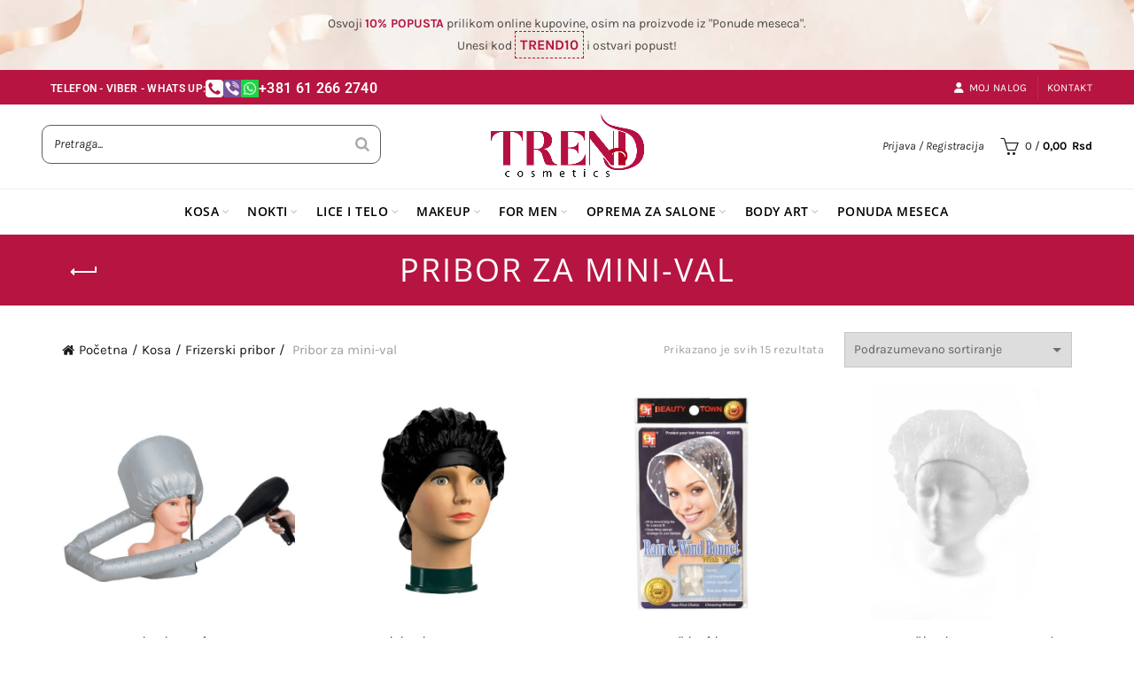

--- FILE ---
content_type: text/html; charset=UTF-8
request_url: https://trend-cosmetics.co.rs/product-category/kosa/frizerski-pribor/pribor-za-mini-val/
body_size: 53631
content:
<!DOCTYPE html>
<html lang="sr-RS">
<head>
	<meta charset="UTF-8">
	<meta name="viewport" content="width=device-width, initial-scale=1.0, maximum-scale=1.0, user-scalable=no">
	<link rel="profile" href="http://gmpg.org/xfn/11">
	<link rel="pingback" href="https://trend-cosmetics.co.rs/xmlrpc.php">

	<meta name='robots' content='index, follow, max-image-preview:large, max-snippet:-1, max-video-preview:-1' />

	<!-- This site is optimized with the Yoast SEO plugin v26.6 - https://yoast.com/wordpress/plugins/seo/ -->
	<title>Pribor za mini-val - Trend Cosmetics Novi Sad</title>
<link data-rocket-preload as="style" data-wpr-hosted-gf-parameters="family=Karla%3A200%2C300%2C400%2C500%2C600%2C700%2C800%2C200italic%2C300italic%2C400italic%2C500italic%2C600italic%2C700italic%2C800italic%7COpen%20Sans%3A300%2C400%2C500%2C600%2C700%2C800%2C300italic%2C400italic%2C500italic%2C600italic%2C700italic%2C800italic%7CLato%3A100%2C100italic%2C300%2C300italic%2C400%2C400italic%2C700%2C700italic%2C900%2C900italic&display=swap" href="https://trend-cosmetics.co.rs/wp-content/cache/fonts/1/google-fonts/css/8/b/1/7ce30a924a14288d5b9b061483edf.css" rel="preload">
<link data-wpr-hosted-gf-parameters="family=Karla%3A200%2C300%2C400%2C500%2C600%2C700%2C800%2C200italic%2C300italic%2C400italic%2C500italic%2C600italic%2C700italic%2C800italic%7COpen%20Sans%3A300%2C400%2C500%2C600%2C700%2C800%2C300italic%2C400italic%2C500italic%2C600italic%2C700italic%2C800italic%7CLato%3A100%2C100italic%2C300%2C300italic%2C400%2C400italic%2C700%2C700italic%2C900%2C900italic&display=swap" href="https://trend-cosmetics.co.rs/wp-content/cache/fonts/1/google-fonts/css/8/b/1/7ce30a924a14288d5b9b061483edf.css" media="print" onload="this.media=&#039;all&#039;" rel="stylesheet">
<noscript data-wpr-hosted-gf-parameters=""><link rel="stylesheet" href="https://fonts.googleapis.com/css?family=Karla%3A200%2C300%2C400%2C500%2C600%2C700%2C800%2C200italic%2C300italic%2C400italic%2C500italic%2C600italic%2C700italic%2C800italic%7COpen%20Sans%3A300%2C400%2C500%2C600%2C700%2C800%2C300italic%2C400italic%2C500italic%2C600italic%2C700italic%2C800italic%7CLato%3A100%2C100italic%2C300%2C300italic%2C400%2C400italic%2C700%2C700italic%2C900%2C900italic&#038;display=swap"></noscript>
	<link rel="canonical" href="https://trend-cosmetics.co.rs/product-category/kosa/frizerski-pribor/pribor-za-mini-val/" />
	<meta property="og:locale" content="sr_RS" />
	<meta property="og:type" content="article" />
	<meta property="og:title" content="Pribor za mini-val - Trend Cosmetics Novi Sad" />
	<meta property="og:url" content="https://trend-cosmetics.co.rs/product-category/kosa/frizerski-pribor/pribor-za-mini-val/" />
	<meta property="og:site_name" content="Trend Cosmetics Novi Sad" />
	<meta property="og:image" content="https://trend-cosmetics.co.rs/wp-content/uploads/2023/11/60f95f5e28d37_Kapa-hauba-30987.jpg" />
	<meta property="og:image:width" content="760" />
	<meta property="og:image:height" content="760" />
	<meta property="og:image:type" content="image/jpeg" />
	<meta name="twitter:card" content="summary_large_image" />
	<script type="application/ld+json" class="yoast-schema-graph">{"@context":"https://schema.org","@graph":[{"@type":"CollectionPage","@id":"https://trend-cosmetics.co.rs/product-category/kosa/frizerski-pribor/pribor-za-mini-val/","url":"https://trend-cosmetics.co.rs/product-category/kosa/frizerski-pribor/pribor-za-mini-val/","name":"Pribor za mini-val - Trend Cosmetics Novi Sad","isPartOf":{"@id":"https://trend-cosmetics.co.rs/#website"},"primaryImageOfPage":{"@id":"https://trend-cosmetics.co.rs/product-category/kosa/frizerski-pribor/pribor-za-mini-val/#primaryimage"},"image":{"@id":"https://trend-cosmetics.co.rs/product-category/kosa/frizerski-pribor/pribor-za-mini-val/#primaryimage"},"thumbnailUrl":"https://trend-cosmetics.co.rs/wp-content/uploads/2022/12/60f95f5e28d37_Kapa-hauba-30987.jpg","breadcrumb":{"@id":"https://trend-cosmetics.co.rs/product-category/kosa/frizerski-pribor/pribor-za-mini-val/#breadcrumb"},"inLanguage":"sr-RS"},{"@type":"ImageObject","inLanguage":"sr-RS","@id":"https://trend-cosmetics.co.rs/product-category/kosa/frizerski-pribor/pribor-za-mini-val/#primaryimage","url":"https://trend-cosmetics.co.rs/wp-content/uploads/2022/12/60f95f5e28d37_Kapa-hauba-30987.jpg","contentUrl":"https://trend-cosmetics.co.rs/wp-content/uploads/2022/12/60f95f5e28d37_Kapa-hauba-30987.jpg","width":1100,"height":1100},{"@type":"BreadcrumbList","@id":"https://trend-cosmetics.co.rs/product-category/kosa/frizerski-pribor/pribor-za-mini-val/#breadcrumb","itemListElement":[{"@type":"ListItem","position":1,"name":"Početna","item":"https://trend-cosmetics.co.rs/"},{"@type":"ListItem","position":2,"name":"Kosa","item":"https://trend-cosmetics.co.rs/product-category/kosa/"},{"@type":"ListItem","position":3,"name":"Frizerski pribor","item":"https://trend-cosmetics.co.rs/product-category/kosa/frizerski-pribor/"},{"@type":"ListItem","position":4,"name":"Pribor za mini-val"}]},{"@type":"WebSite","@id":"https://trend-cosmetics.co.rs/#website","url":"https://trend-cosmetics.co.rs/","name":"Trend Cosmetics Novi Sad","description":"Prodaja opreme za kozmetičke i frizerske salone","potentialAction":[{"@type":"SearchAction","target":{"@type":"EntryPoint","urlTemplate":"https://trend-cosmetics.co.rs/?s={search_term_string}"},"query-input":{"@type":"PropertyValueSpecification","valueRequired":true,"valueName":"search_term_string"}}],"inLanguage":"sr-RS"}]}</script>
	<!-- / Yoast SEO plugin. -->


<link rel='dns-prefetch' href='//fonts.googleapis.com' />
<link href='https://fonts.gstatic.com' crossorigin rel='preconnect' />
<link rel="alternate" type="application/rss+xml" title="Trend Cosmetics Novi Sad &raquo; dovod" href="https://trend-cosmetics.co.rs/feed/" />
<link rel="alternate" type="application/rss+xml" title="Trend Cosmetics Novi Sad &raquo; dovod komentara" href="https://trend-cosmetics.co.rs/comments/feed/" />
<link rel="alternate" type="application/rss+xml" title="Trend Cosmetics Novi Sad &raquo; dovod za Pribor za mini-val Kategorija" href="https://trend-cosmetics.co.rs/product-category/kosa/frizerski-pribor/pribor-za-mini-val/feed/" />
<style id='wp-img-auto-sizes-contain-inline-css' type='text/css'>
img:is([sizes=auto i],[sizes^="auto," i]){contain-intrinsic-size:3000px 1500px}
/*# sourceURL=wp-img-auto-sizes-contain-inline-css */
</style>
<style id='wp-emoji-styles-inline-css' type='text/css'>

	img.wp-smiley, img.emoji {
		display: inline !important;
		border: none !important;
		box-shadow: none !important;
		height: 1em !important;
		width: 1em !important;
		margin: 0 0.07em !important;
		vertical-align: -0.1em !important;
		background: none !important;
		padding: 0 !important;
	}
/*# sourceURL=wp-emoji-styles-inline-css */
</style>
<style id='classic-theme-styles-inline-css' type='text/css'>
/*! This file is auto-generated */
.wp-block-button__link{color:#fff;background-color:#32373c;border-radius:9999px;box-shadow:none;text-decoration:none;padding:calc(.667em + 2px) calc(1.333em + 2px);font-size:1.125em}.wp-block-file__button{background:#32373c;color:#fff;text-decoration:none}
/*# sourceURL=/wp-includes/css/classic-themes.min.css */
</style>
<link data-minify="1" rel='stylesheet' id='smart-search-css' href='https://trend-cosmetics.co.rs/wp-content/cache/min/1/wp-content/plugins/smart-woocommerce-search/assets/dist/css/general.css?ver=1768035838' type='text/css' media='all' />
<style id='smart-search-inline-css' type='text/css'>
.ysm-search-widget-1 .search-field[type="search"]{border-width:1px;}.ysm-search-widget-1 .smart-search-suggestions .smart-search-post-icon{width:50px;}
/*# sourceURL=smart-search-inline-css */
</style>
<style id='woocommerce-inline-inline-css' type='text/css'>
.woocommerce form .form-row .required { visibility: visible; }
/*# sourceURL=woocommerce-inline-inline-css */
</style>
<link data-minify="1" rel='stylesheet' id='if-menu-site-css-css' href='https://trend-cosmetics.co.rs/wp-content/cache/min/1/wp-content/plugins/if-menu/assets/if-menu-site.css?ver=1768035838' type='text/css' media='all' />
<link rel='stylesheet' id='elementor-frontend-css' href='https://trend-cosmetics.co.rs/wp-content/plugins/elementor/assets/css/frontend.min.css?ver=3.34.0' type='text/css' media='all' />
<style id='elementor-frontend-inline-css' type='text/css'>
.elementor-kit-162820{--e-global-color-primary:#6EC1E4;--e-global-color-secondary:#54595F;--e-global-color-text:#7A7A7A;--e-global-color-accent:#61CE70;--e-global-typography-primary-font-family:"Roboto";--e-global-typography-primary-font-weight:600;--e-global-typography-secondary-font-family:"Roboto Slab";--e-global-typography-secondary-font-weight:400;--e-global-typography-text-font-family:"Roboto";--e-global-typography-text-font-weight:400;--e-global-typography-accent-font-family:"Roboto";--e-global-typography-accent-font-weight:500;}.elementor-kit-162820 e-page-transition{background-color:#FFBC7D;}.elementor-section.elementor-section-boxed > .elementor-container{max-width:1140px;}.e-con{--container-max-width:1140px;}.elementor-widget:not(:last-child){margin-block-end:20px;}.elementor-element{--widgets-spacing:20px 20px;--widgets-spacing-row:20px;--widgets-spacing-column:20px;}{}h1.entry-title{display:var(--page-title-display);}@media(max-width:1024px){.elementor-section.elementor-section-boxed > .elementor-container{max-width:1024px;}.e-con{--container-max-width:1024px;}}@media(max-width:767px){.elementor-section.elementor-section-boxed > .elementor-container{max-width:767px;}.e-con{--container-max-width:767px;}}
/*# sourceURL=elementor-frontend-inline-css */
</style>
<link data-minify="1" rel='stylesheet' id='font-awesome-5-all-css' href='https://trend-cosmetics.co.rs/wp-content/cache/min/1/wp-content/plugins/elementor/assets/lib/font-awesome/css/all.min.css?ver=1768035838' type='text/css' media='all' />
<link rel='stylesheet' id='font-awesome-4-shim-css' href='https://trend-cosmetics.co.rs/wp-content/plugins/elementor/assets/lib/font-awesome/css/v4-shims.min.css?ver=3.34.0' type='text/css' media='all' />
<link data-minify="1" rel='stylesheet' id='newsletter-css' href='https://trend-cosmetics.co.rs/wp-content/cache/min/1/wp-content/plugins/newsletter/style.css?ver=1768035838' type='text/css' media='all' />
<link data-minify="1" rel='stylesheet' id='heateor_sss_frontend_css-css' href='https://trend-cosmetics.co.rs/wp-content/cache/min/1/wp-content/plugins/sassy-social-share/public/css/sassy-social-share-public.css?ver=1768035838' type='text/css' media='all' />
<style id='heateor_sss_frontend_css-inline-css' type='text/css'>
.heateor_sss_button_instagram span.heateor_sss_svg,a.heateor_sss_instagram span.heateor_sss_svg{background:radial-gradient(circle at 30% 107%,#fdf497 0,#fdf497 5%,#fd5949 45%,#d6249f 60%,#285aeb 90%)}.heateor_sss_horizontal_sharing .heateor_sss_svg,.heateor_sss_standard_follow_icons_container .heateor_sss_svg{color:#fff;border-width:0px;border-style:solid;border-color:transparent}.heateor_sss_horizontal_sharing .heateorSssTCBackground{color:#666}.heateor_sss_horizontal_sharing span.heateor_sss_svg:hover,.heateor_sss_standard_follow_icons_container span.heateor_sss_svg:hover{border-color:transparent;}.heateor_sss_vertical_sharing span.heateor_sss_svg,.heateor_sss_floating_follow_icons_container span.heateor_sss_svg{color:#fff;border-width:0px;border-style:solid;border-color:transparent;}.heateor_sss_vertical_sharing .heateorSssTCBackground{color:#666;}.heateor_sss_vertical_sharing span.heateor_sss_svg:hover,.heateor_sss_floating_follow_icons_container span.heateor_sss_svg:hover{border-color:transparent;}@media screen and (max-width:783px) {.heateor_sss_vertical_sharing{display:none!important}}
/*# sourceURL=heateor_sss_frontend_css-inline-css */
</style>
<link rel='stylesheet' id='bootstrap-css' href='https://trend-cosmetics.co.rs/wp-content/themes/basel/css/bootstrap.min.css?ver=5.9.3' type='text/css' media='all' />
<link rel='stylesheet' id='basel-style-css' href='https://trend-cosmetics.co.rs/wp-content/themes/basel/style.min.css?ver=5.9.3' type='text/css' media='all' />
<link rel='stylesheet' id='child-style-css' href='https://trend-cosmetics.co.rs/wp-content/themes/basel-child/style.css?ver=5.9.3' type='text/css' media='all' />
<link data-minify="1" rel='stylesheet' id='js_composer_front-css' href='https://trend-cosmetics.co.rs/wp-content/cache/min/1/wp-content/themes/basel/css/wpb-optimized.min.css?ver=1768035838' type='text/css' media='all' />
<link rel='stylesheet' id='vc_font_awesome_5_shims-css' href='https://trend-cosmetics.co.rs/wp-content/plugins/js_composer/assets/lib/vendor/dist/@fortawesome/fontawesome-free/css/v4-shims.min.css?ver=8.7.2' type='text/css' media='all' />
<link data-minify="1" rel='stylesheet' id='vc_font_awesome_6-css' href='https://trend-cosmetics.co.rs/wp-content/cache/min/1/wp-content/plugins/js_composer/assets/lib/vendor/dist/@fortawesome/fontawesome-free/css/all.min.css?ver=1768035839' type='text/css' media='all' />
<link rel='stylesheet' id='basel-int-revolution-slider-css' href='https://trend-cosmetics.co.rs/wp-content/themes/basel/css/parts/int-revolution-slider.min.css?ver=5.9.3' type='text/css' media='all' />
<link rel='stylesheet' id='basel-int-wpcf7-css' href='https://trend-cosmetics.co.rs/wp-content/themes/basel/css/parts/int-wpcf7.min.css?ver=5.9.3' type='text/css' media='all' />

<link data-minify="1" rel='stylesheet' id='basel-dynamic-style-css' href='https://trend-cosmetics.co.rs/wp-content/cache/min/1/wp-content/uploads/2026/01/basel-dynamic-1767873054.css?ver=1768035839' type='text/css' media='all' />
<link data-minify="1" rel='stylesheet' id='elementor-gf-local-roboto-css' href='https://trend-cosmetics.co.rs/wp-content/cache/min/1/wp-content/uploads/elementor/google-fonts/css/roboto.css?ver=1768035839' type='text/css' media='all' />
<link data-minify="1" rel='stylesheet' id='elementor-gf-local-robotoslab-css' href='https://trend-cosmetics.co.rs/wp-content/cache/min/1/wp-content/uploads/elementor/google-fonts/css/robotoslab.css?ver=1768035839' type='text/css' media='all' />
<script type="text/template" id="tmpl-variation-template">
	<div class="woocommerce-variation-description">{{{ data.variation.variation_description }}}</div>
	<div class="woocommerce-variation-price">{{{ data.variation.price_html }}}</div>
	<div class="woocommerce-variation-availability">{{{ data.variation.availability_html }}}</div>
</script>
<script type="text/template" id="tmpl-unavailable-variation-template">
	<p role="alert">Žao nam je, ovaj proizvod nije dostupan. Odaberite drugu kombinaciju.</p>
</script>
<script type="text/javascript" src="https://trend-cosmetics.co.rs/wp-includes/js/jquery/jquery.min.js?ver=3.7.1" id="jquery-core-js"></script>
<script type="text/javascript" src="https://trend-cosmetics.co.rs/wp-content/plugins/woocommerce/assets/js/jquery-blockui/jquery.blockUI.min.js?ver=2.7.0-wc.10.4.3" id="wc-jquery-blockui-js" data-wp-strategy="defer" data-rocket-defer defer></script>
<script type="text/javascript" id="wc-add-to-cart-js-extra">
/* <![CDATA[ */
var wc_add_to_cart_params = {"ajax_url":"/wp-admin/admin-ajax.php","wc_ajax_url":"/?wc-ajax=%%endpoint%%","i18n_view_cart":"Pregled korpe","cart_url":"https://trend-cosmetics.co.rs/cart/","is_cart":"","cart_redirect_after_add":"no"};
//# sourceURL=wc-add-to-cart-js-extra
/* ]]> */
</script>
<script type="text/javascript" src="https://trend-cosmetics.co.rs/wp-content/plugins/woocommerce/assets/js/frontend/add-to-cart.min.js?ver=10.4.3" id="wc-add-to-cart-js" data-wp-strategy="defer" data-rocket-defer defer></script>
<script type="text/javascript" src="https://trend-cosmetics.co.rs/wp-content/plugins/woocommerce/assets/js/js-cookie/js.cookie.min.js?ver=2.1.4-wc.10.4.3" id="wc-js-cookie-js" data-wp-strategy="defer" data-rocket-defer defer></script>
<script type="text/javascript" id="woocommerce-js-extra">
/* <![CDATA[ */
var woocommerce_params = {"ajax_url":"/wp-admin/admin-ajax.php","wc_ajax_url":"/?wc-ajax=%%endpoint%%","i18n_password_show":"Prika\u017ei lozinku","i18n_password_hide":"Sakrij lozinku"};
//# sourceURL=woocommerce-js-extra
/* ]]> */
</script>
<script type="text/javascript" src="https://trend-cosmetics.co.rs/wp-content/plugins/woocommerce/assets/js/frontend/woocommerce.min.js?ver=10.4.3" id="woocommerce-js" defer="defer" data-wp-strategy="defer"></script>
<script data-minify="1" type="text/javascript" src="https://trend-cosmetics.co.rs/wp-content/cache/min/1/wp-content/plugins/js_composer/assets/js/vendors/woocommerce-add-to-cart.js?ver=1768035840" id="vc_woocommerce-add-to-cart-js-js" data-rocket-defer defer></script>
<script type="text/javascript" src="https://trend-cosmetics.co.rs/wp-content/plugins/elementor/assets/lib/font-awesome/js/v4-shims.min.js?ver=3.34.0" id="font-awesome-4-shim-js" data-rocket-defer defer></script>
<script type="text/javascript" src="https://trend-cosmetics.co.rs/wp-includes/js/underscore.min.js?ver=1.13.7" id="underscore-js" data-rocket-defer defer></script>
<script type="text/javascript" id="wp-util-js-extra">
/* <![CDATA[ */
var _wpUtilSettings = {"ajax":{"url":"/wp-admin/admin-ajax.php"}};
//# sourceURL=wp-util-js-extra
/* ]]> */
</script>
<script type="text/javascript" src="https://trend-cosmetics.co.rs/wp-includes/js/wp-util.min.js?ver=6.9" id="wp-util-js" data-rocket-defer defer></script>
<script type="text/javascript" id="wc-add-to-cart-variation-js-extra">
/* <![CDATA[ */
var wc_add_to_cart_variation_params = {"wc_ajax_url":"/?wc-ajax=%%endpoint%%","i18n_no_matching_variations_text":"Izvinite, nijedan proizvod ne odgovara izabranim kriterijumima. Molimo vas izaberite druga\u010diju kombinaciju.","i18n_make_a_selection_text":"Odaberite opcije proizvoda pre dodavanja proizvoda u korpu","i18n_unavailable_text":"\u017dao nam je, ovaj proizvod nije dostupan. Odaberite drugu kombinaciju.","i18n_reset_alert_text":"Va\u0161 izbor je resetovan. Izaberite neke opcije proizvoda pre nego \u0161to dodate ovaj proizvod u korpu."};
//# sourceURL=wc-add-to-cart-variation-js-extra
/* ]]> */
</script>
<script type="text/javascript" src="https://trend-cosmetics.co.rs/wp-content/plugins/woocommerce/assets/js/frontend/add-to-cart-variation.min.js?ver=10.4.3" id="wc-add-to-cart-variation-js" defer="defer" data-wp-strategy="defer"></script>
<script></script><link rel="https://api.w.org/" href="https://trend-cosmetics.co.rs/wp-json/" /><link rel="alternate" title="JSON" type="application/json" href="https://trend-cosmetics.co.rs/wp-json/wp/v2/product_cat/2488" /><link rel="EditURI" type="application/rsd+xml" title="RSD" href="https://trend-cosmetics.co.rs/xmlrpc.php?rsd" />
<meta name="generator" content="WordPress 6.9" />
<meta name="generator" content="WooCommerce 10.4.3" />
<meta name="generator" content="Redux 4.5.9" /><!-- HFCM by 99 Robots - Snippet # 1: Sonja -->
<!-- Google tag (gtag.js) -->
<script async src="https://www.googletagmanager.com/gtag/js?id=G-VT68VT24TF"></script>
<script>
  window.dataLayer = window.dataLayer || [];
  function gtag(){dataLayer.push(arguments);}
  gtag('js', new Date());

  gtag('config', 'G-VT68VT24TF');
</script>
<!-- /end HFCM by 99 Robots -->
<meta name="theme-color" content="">					<link rel="preload" as="font" href="https://trend-cosmetics.co.rs/wp-content/themes/basel/fonts/basel-font.woff?v=5.9.3" type="font/woff" crossorigin>
		
					<link rel="preload" as="font" href="https://trend-cosmetics.co.rs/wp-content/themes/basel/fonts/basel-font.woff2?v=5.9.3" type="font/woff2" crossorigin>
		
					<link rel="preload" as="font" href="https://trend-cosmetics.co.rs/wp-content/themes/basel/fonts/Simple-Line-Icons.woff?v=5.9.3" type="font/woff" crossorigin>
		
					<link rel="preload" as="font" href="https://trend-cosmetics.co.rs/wp-content/themes/basel/fonts/Simple-Line-Icons.woff2?v=5.9.3" type="font/woff2" crossorigin>
							<link rel="shortcut icon" href="https://trend-cosmetics.co.rs/wp-content/uploads/2022/12/logo-radisa-2-e1672134748929.png">
			<link rel="apple-touch-icon-precomposed" sizes="152x152" href="https://trend-cosmetics.co.rs/wp-content/uploads/2022/12/logo-radisa-2-e1672134748929.png">
		        <style> 
            	
			/* Shop popup */
			
			.basel-promo-popup {
			   max-width: 740px;
			}
	
            .site-logo {
                width: 33%;
            }    

            .site-logo img {
                max-width: 589px;
                max-height: 95px;
            }    

                            .widgetarea-head {
                    width: 33.5%;
                }  

                .right-column {
                    width: 33.5%;
                }  

                .sticky-header .right-column {
                    width: 250px;
                }  

            
                            .basel-woocommerce-layered-nav .basel-scroll-content {
                    max-height: 280px;
                }
            
			/* header Banner */
			body .header-banner {
				height: 79px;
			}
	
			body.header-banner-display .website-wrapper {
				margin-top:79px;
			}	

            /* Topbar height configs */

			.topbar-menu ul > li {
				line-height: 39px;
			}
			
			.topbar-wrapp,
			.topbar-content:before {
				height: 39px;
			}
			
			.sticky-header-prepared.basel-top-bar-on .header-shop, 
			.sticky-header-prepared.basel-top-bar-on .header-split,
			.enable-sticky-header.basel-header-overlap.basel-top-bar-on .main-header {
				top: 39px;
			}

            /* Header height configs */

            /* Limit logo image height for according to header height */
            .site-logo img {
                max-height: 95px;
            } 

            /* And for sticky header logo also */
            .act-scroll .site-logo img,
            .header-clone .site-logo img {
                max-height: 75px;
            }   

            /* Set sticky headers height for cloned headers based on menu links line height */
            .header-clone .main-nav .menu > li > a {
                height: 75px;
                line-height: 75px;
            } 

            /* Height for switch logos */

            .sticky-header-real:not(.global-header-menu-top) .switch-logo-enable .basel-logo {
                height: 95px;
            }

            .sticky-header-real:not(.global-header-menu-top) .act-scroll .switch-logo-enable .basel-logo {
                height: 75px;
            }

            .sticky-header-real:not(.global-header-menu-top) .act-scroll .switch-logo-enable {
                transform: translateY(-75px);
            }

                            /* Header height for layouts that don't have line height for menu links */
                .wrapp-header {
                    min-height: 95px;
                } 
            
            
            
            
            /* Page headings settings for heading overlap. Calculate on the header height base */

            .basel-header-overlap .title-size-default,
            .basel-header-overlap .title-size-small,
            .basel-header-overlap .title-shop.without-title.title-size-default,
            .basel-header-overlap .title-shop.without-title.title-size-small {
                padding-top: 135px;
            }


            .basel-header-overlap .title-shop.without-title.title-size-large,
            .basel-header-overlap .title-size-large {
                padding-top: 215px;
            }

            @media (max-width: 991px) {

				/* header Banner */
				body .header-banner {
					height: 90px;
				}
	
				body.header-banner-display .website-wrapper {
					margin-top:90px;
				}

	            /* Topbar height configs */
				.topbar-menu ul > li {
					line-height: 65px;
				}
				
				.topbar-wrapp,
				.topbar-content:before {
					height: 65px;
				}
				
				.sticky-header-prepared.basel-top-bar-on .header-shop, 
				.sticky-header-prepared.basel-top-bar-on .header-split,
				.enable-sticky-header.basel-header-overlap.basel-top-bar-on .main-header {
					top: 65px;
				}

                /* Set header height for mobile devices */
                .main-header .wrapp-header {
                    min-height: 60px;
                } 

                /* Limit logo image height for mobile according to mobile header height */
                .site-logo img {
                    max-height: 60px;
                }   

                /* Limit logo on sticky header. Both header real and header cloned */
                .act-scroll .site-logo img,
                .header-clone .site-logo img {
                    max-height: 60px;
                }

                /* Height for switch logos */

                .main-header .switch-logo-enable .basel-logo {
                    height: 60px;
                }

                .sticky-header-real:not(.global-header-menu-top) .act-scroll .switch-logo-enable .basel-logo {
                    height: 60px;
                }

                .sticky-header-real:not(.global-header-menu-top) .act-scroll .switch-logo-enable {
                    transform: translateY(-60px);
                }

                /* Page headings settings for heading overlap. Calculate on the MOBILE header height base */
                .basel-header-overlap .title-size-default,
                .basel-header-overlap .title-size-small,
                .basel-header-overlap .title-shop.without-title.title-size-default,
                .basel-header-overlap .title-shop.without-title.title-size-small {
                    padding-top: 80px;
                }

                .basel-header-overlap .title-shop.without-title.title-size-large,
                .basel-header-overlap .title-size-large {
                    padding-top: 120px;
                }
 
            }

                 
                    </style>
        
                    <script type="text/javascript">
                                    jQuery( function($) {

  mobile = $(window).width();
  if ( mobile <= 880 ){
    jQuery( ".product_title.entry-title" ).insertBefore( ".woocommerce-product-gallery" );
  }

} );
jQuery( function($) {

  mobile = $(window).width();
  if ( mobile <= 880 ){
    jQuery( ".product_meta" ).insertBefore( ".woocommerce-product-gallery" );
  }

} );                                            </script>
        
			<noscript><style>.woocommerce-product-gallery{ opacity: 1 !important; }</style></noscript>
	<meta name="generator" content="Elementor 3.34.0; features: e_font_icon_svg, additional_custom_breakpoints; settings: css_print_method-internal, google_font-enabled, font_display-swap">
			<style>
				.e-con.e-parent:nth-of-type(n+4):not(.e-lazyloaded):not(.e-no-lazyload),
				.e-con.e-parent:nth-of-type(n+4):not(.e-lazyloaded):not(.e-no-lazyload) * {
					background-image: none !important;
				}
				@media screen and (max-height: 1024px) {
					.e-con.e-parent:nth-of-type(n+3):not(.e-lazyloaded):not(.e-no-lazyload),
					.e-con.e-parent:nth-of-type(n+3):not(.e-lazyloaded):not(.e-no-lazyload) * {
						background-image: none !important;
					}
				}
				@media screen and (max-height: 640px) {
					.e-con.e-parent:nth-of-type(n+2):not(.e-lazyloaded):not(.e-no-lazyload),
					.e-con.e-parent:nth-of-type(n+2):not(.e-lazyloaded):not(.e-no-lazyload) * {
						background-image: none !important;
					}
				}
			</style>
			<meta name="generator" content="Powered by WPBakery Page Builder - drag and drop page builder for WordPress."/>
<meta name="generator" content="Powered by Slider Revolution 6.7.38 - responsive, Mobile-Friendly Slider Plugin for WordPress with comfortable drag and drop interface." />
<script>function setREVStartSize(e){
			//window.requestAnimationFrame(function() {
				window.RSIW = window.RSIW===undefined ? window.innerWidth : window.RSIW;
				window.RSIH = window.RSIH===undefined ? window.innerHeight : window.RSIH;
				try {
					var pw = document.getElementById(e.c).parentNode.offsetWidth,
						newh;
					pw = pw===0 || isNaN(pw) || (e.l=="fullwidth" || e.layout=="fullwidth") ? window.RSIW : pw;
					e.tabw = e.tabw===undefined ? 0 : parseInt(e.tabw);
					e.thumbw = e.thumbw===undefined ? 0 : parseInt(e.thumbw);
					e.tabh = e.tabh===undefined ? 0 : parseInt(e.tabh);
					e.thumbh = e.thumbh===undefined ? 0 : parseInt(e.thumbh);
					e.tabhide = e.tabhide===undefined ? 0 : parseInt(e.tabhide);
					e.thumbhide = e.thumbhide===undefined ? 0 : parseInt(e.thumbhide);
					e.mh = e.mh===undefined || e.mh=="" || e.mh==="auto" ? 0 : parseInt(e.mh,0);
					if(e.layout==="fullscreen" || e.l==="fullscreen")
						newh = Math.max(e.mh,window.RSIH);
					else{
						e.gw = Array.isArray(e.gw) ? e.gw : [e.gw];
						for (var i in e.rl) if (e.gw[i]===undefined || e.gw[i]===0) e.gw[i] = e.gw[i-1];
						e.gh = e.el===undefined || e.el==="" || (Array.isArray(e.el) && e.el.length==0)? e.gh : e.el;
						e.gh = Array.isArray(e.gh) ? e.gh : [e.gh];
						for (var i in e.rl) if (e.gh[i]===undefined || e.gh[i]===0) e.gh[i] = e.gh[i-1];
											
						var nl = new Array(e.rl.length),
							ix = 0,
							sl;
						e.tabw = e.tabhide>=pw ? 0 : e.tabw;
						e.thumbw = e.thumbhide>=pw ? 0 : e.thumbw;
						e.tabh = e.tabhide>=pw ? 0 : e.tabh;
						e.thumbh = e.thumbhide>=pw ? 0 : e.thumbh;
						for (var i in e.rl) nl[i] = e.rl[i]<window.RSIW ? 0 : e.rl[i];
						sl = nl[0];
						for (var i in nl) if (sl>nl[i] && nl[i]>0) { sl = nl[i]; ix=i;}
						var m = pw>(e.gw[ix]+e.tabw+e.thumbw) ? 1 : (pw-(e.tabw+e.thumbw)) / (e.gw[ix]);
						newh =  (e.gh[ix] * m) + (e.tabh + e.thumbh);
					}
					var el = document.getElementById(e.c);
					if (el!==null && el) el.style.height = newh+"px";
					el = document.getElementById(e.c+"_wrapper");
					if (el!==null && el) {
						el.style.height = newh+"px";
						el.style.display = "block";
					}
				} catch(e){
					console.log("Failure at Presize of Slider:" + e)
				}
			//});
		  };</script>
		<style type="text/css" id="wp-custom-css">
			
.woocommerce-product-details__short-description{
    margin-top: 20px;
}
.social-icons li a {
   color: #000;
}
.social-icons {
    list-style: none;
    padding: 0;
    margin: 0;
	    display: inline-flex;
    align-items: center;
	color: #000;
}
/* Dodajte okvir oko social ikona */
.social-icons li {
    border: 1px solid #000;
    border-radius: 50%;
		width: 30px;
height: 30px;
	line-height: 30px;
	text-align: center;
    }
.social-icons.icons-size-small li i {
    font-size: 16px;
}
/* Stilovi za ikone unutar okvira */
.social-icons li i {
       display: block;
    padding: 5px;
    
}
.share-title {
    display: inline-flex;
}
.cat-design-default .hover-mask {
    width: 102%;
    position: absolute;
    bottom: 0px;
    left: 50%;
    box-shadow: 1px 1px 3px rgba(136,136,136,.19);
    background-color: rgba(255,255,255,0.8);
    transform: translateX(-50%);
    -webkit-transform: translateX(-50%);
    -moz-transform: translateX(-50%);
    -o-transform: translateX(-50%);
}
.product-title a, .post-slide .entry-title a, .category-grid-item .hover-mask h3, .basel-search-full-screen .basel-search-inner input[type="text"], .blog-post-loop .entry-title, .post-title-large-image .entry-title, .single-product-content .entry-title, .font-title {
    font-family: Lora,'MS Sans Serif', Geneva, sans-serif;
    font-weight: normal;
    font-style: normal;
    font-size: 20px;
}
.single-product-content p.price {
    margin-bottom: 12px;
    font-size: 20px;
}
.single-product-content .product_meta>span {
    margin-bottom: 20px;
    color: #1B1919;
    font-weight: 700;
}
.single-product-content .entry-summary .compare-btn-wrapper a {
    position: relative;
    display: none;
    vertical-align: middle;
    text-align: center;
    font-size: 14px;
    line-height: 1.5;
    color: #4E4E4E;
    padding: 0;
    background-color: transparent;
    border: none;
    text-transform: none;
}
.single-product-content .product-tabs-wrapper {
    margin-right: -15px;
    margin-left: -15px;
    padding-top: 30px;
    padding-bottom: 50px;
    background-color: #F9F9F9;
    display: none;
}
.basel-navigation .menu>li.menu-item-design-default .sub-menu-dropdown {
    position: absolute;
    left: 0;
    width: 300px;
    padding-top: 8px;
    padding-bottom: 8px;
    z-index: 300;
    visibility: hidden;
    opacity: 0;
    -webkit-transition: all .25s ease .1s;
    -moz-transition: all .25s ease .1s;
    -o-transition: all .25s ease .1s;
    transition: all .25s ease .1s;
}
.basel-navigation .menu>li.menu-item-design-default ul li a {
    padding-left: 15px;
    padding-right: 15px;
    padding-top: 6px;
    padding-bottom: 6px;
}
@media only screen and (min-width: 990px) {
.search-button.basel-search-dropdown.mobile-search-icon {
    display: none;
}
	}
.swatches-on-grid {
    display: none;
}
.basel-hover-base .hover-mask {
    position: absolute;
    text-align: center;
    background-color: #b61441;
    bottom: -40px;
    width: 100%;
    height: 40px;
    visibility: hidden;
    opacity: 0;
    -webkit-transition: all .25s ease-in-out;
    -moz-transition: all .25s ease-in-out;
    -o-transition: all .25s ease-in-out;
    transition: all .25s ease-in-out;
}
.cat-design-default .hover-mask {
    position: relative;
}
.cat-design-default .hover-mask h3 {
    margin-bottom: 0;
    padding-right: 25px;
    padding-left: 25px;
    padding-bottom: 12px;
    padding-top: 12px;
    line-height: 1.4;
    color: #000;
    font-weight: 600;
    text-transform: uppercase;
    font-style: normal !important;
    letter-spacing: 1.5px;
    -webkit-transition: all .3s ease;
    -moz-transition: all .3s ease;
    -o-transition: all .3s ease;
    transition: all .3s ease;
    font-size: 14px !important;
}
.page-title-default {
    background-color: #b61441 !important;
}
.cart-widget-side .widget-heading, .login-form-side .widget-heading {
    background-color: #b61441;
}
span.woocommerce-Price-amount.amount {
    color: #000;
}
.widget_shopping_cart .widget_shopping_cart_content > .total .amount {
    color: #000;
}
button#place_order {
    background-color: #b61441 !important;
}
a.checkout-button.button.alt.wc-forward {
    background-color: #b61441 !important;
}
.widget_shopping_cart .widget_shopping_cart_content .buttons .checkout  {
    background-color: #b61441 !important;
}
.vc_custom_1573826818162 {
    margin-bottom: 0px !important;
    padding-top: 12px !important;
    padding-right: 20px !important;
    padding-bottom: 12px !important;
    padding-left: 20px !important;
    background-color: #b61441 !important;
}
.single-product-content .product_meta>span a, .single-product-content .product_meta>span span {
    color: #000;
    display: inline-block;
    font-weight: 400;
    margin: 0 2px;
    line-height: 1.4;
    font-weight: 700;
}
.heateor_sss_sharing_container.heateor_sss_horizontal_sharing {
    padding-bottom: 30px;
}
.ysm-search-widget .search-field[type="search"] {
    font-style: italic;
    font-size: 14px;
    text-indent: 3px;
    display: inline-block;
    padding: 10px 40px 10px 10px;
    margin: 0;
    width: 100% !important;
    height: initial;
    outline: none;
    border: 1px solid #5d5c5c;
    background-color: transparent;
    color: #232323;
    -webkit-box-shadow: none;
    -moz-box-shadow: none;
    -o-box-shadow: none;
    box-shadow: none;
    -webkit-appearance: none;
    -moz-appearance: none;
    appearance: none;
    -webkit-box-sizing: border-box;
    -moz-box-sizing: border-box;
    box-sizing: border-box;
}
.woocommerce-breadcrumb a, .yoast-breadcrumb a {
    color: #1B1919;
    text-decoration: none;
    font-style: normal;
    font-size: 15px;
}
span.breadcrumb-last {
    font-size: 15px;
}
.title-wrapper.basel-title-color-default .title-subtitle {
    color: #000;
    font-size: 15px;
    font-family: Open sans;
}
.pswp__bg {
    position: absolute;
    left: 0;
    top: 0;
    width: 100%;
    height: 100%;
    background: white;
    opacity: 0;
    -webkit-backface-visibility: hidden;
    will-change: opacity;
}
.mobile-nav ul li.current-menu-item>a {
    color: #fff !important;
}
.woocommerce-pagination .page-numbers li .current {
    background-color: #b61441;
    border-color: #b61441;
    color: #fff;
}
table.woo_discount_rules_table {
    display: none;
}
.term-description {
    padding: 20px 0 20px 0;
}
.woocommerce-checkout .woocommerce-info {
    margin-bottom: 25px;
    border: none;
    background-color: transparent;
    padding: 0;
    overflow: visible;
    color: #b61441;
    font-weight: bold;
    font-size: 24px;
}
.woocommerce-message {
    display: none;
}
.top-bar-left {
    font-size: 12px;
}
@media (max-width: 768px){
	.container {
    margin-right: auto;
    margin-left: auto;
    padding-left: 5px;
    padding-right: 5px;
}}
.product-label.onsale{
    background-color: #b61441;
}
.product-ingredients-group-ingredients {
    display: none;
}

		</style>
		<noscript><style> .wpb_animate_when_almost_visible { opacity: 1; }</style></noscript><meta name="generator" content="WP Rocket 3.20.2" data-wpr-features="wpr_defer_js wpr_minify_js wpr_minify_css wpr_preload_links wpr_host_fonts_locally wpr_desktop" /></head>

<body class="archive tax-product_cat term-pribor-za-mini-val term-2488 wp-theme-basel wp-child-theme-basel-child theme-basel woocommerce woocommerce-page woocommerce-no-js wrapper-full-width global-cart-design-1 global-search-dropdown global-header-logo-center mobile-nav-from-left basel-light catalog-mode-off categories-accordion-on global-wishlist-disable basel-top-bar-on basel-ajax-shop-on basel-ajax-search-on header-banner-display header-banner-enabled disable-sticky-header header-full-width offcanvas-sidebar-mobile offcanvas-sidebar-tablet sticky-toolbar-on hide-larger-price wpb-js-composer js-comp-ver-8.7.2 vc_responsive elementor-default elementor-kit-162820">
					<div data-rocket-location-hash="89c11bac3519cf82a50a7f4e7a3a34b7" class="login-form-side woocommerce">
				<div data-rocket-location-hash="3fbc36de4c70b7a637d102e580bae69d" class="widget-heading">
					<span class="widget-title">Prijavi se</span>
					<a href="#" rel="nofollow" class="widget-close">zatvori</a>
				</div>
				
				<div data-rocket-location-hash="c8977e3a722deab8abf33069c9f5171e" class="login-form">
							<form method="post" class="login woocommerce-form woocommerce-form-login " action="https://trend-cosmetics.co.rs/my-account/" >

			
			
			<p class="woocommerce-FormRow woocommerce-FormRow--wide form-row form-row-wide form-row-username">
				<label for="username">Korisničko ime ili email&nbsp;<span class="required" aria-hidden="true">*</span><span class="screen-reader-text">Obavezno</span></label>
				<input type="text" class="woocommerce-Input woocommerce-Input--text input-text" name="username" id="username" autocomplete="username" value="" required aria-required="true" />			</p>
			<p class="woocommerce-FormRow woocommerce-FormRow--wide form-row form-row-wide form-row-password">
				<label for="password">Šifra&nbsp;<span class="required"  aria-hidden="true">*</span><span class="screen-reader-text">Obavezno</span></label>
				<input class="woocommerce-Input woocommerce-Input--text input-text" type="password" name="password" id="password" autocomplete="current-password" required aria-required="true"/>
			</p>

			
			<p class="form-row">
				<input type="hidden" id="woocommerce-login-nonce" name="woocommerce-login-nonce" value="baf77a280d" /><input type="hidden" name="_wp_http_referer" value="/product-category/kosa/frizerski-pribor/pribor-za-mini-val/" />								<button type="submit" class="woocommerce-button button woocommerce-form-login__submit" name="login" value="Uloguj se">Uloguj se</button>
			</p>

			<div class="login-form-footer">
				<a href="https://trend-cosmetics.co.rs/my-account/lost-password/" class="woocommerce-LostPassword lost_password">Zaboravili ste šifru?</a>
				<label class="woocommerce-form__label woocommerce-form__label-for-checkbox woocommerce-form-login__rememberme">
					<input class="woocommerce-form__input woocommerce-form__input-checkbox" name="rememberme" type="checkbox" value="forever" /> <span>Upamti me</span>
				</label>
			</div>
			
			
			
		</form>

						</div>
				
				<div data-rocket-location-hash="f829868388e2e18d0f1b55557429206f" class="register-question">
					<span class="create-account-text">Nemate nalog?</span>
					<a class="btn btn-style-link" href="https://trend-cosmetics.co.rs/my-account/?action=register">Kreirajte nalog</a>
				</div>
			</div>
						<div data-rocket-location-hash="2633a5c262badffea01658cb29ce294b" class="mobile-nav">
											<form role="search" method="get" id="searchform" class="searchform  basel-ajax-search" action="https://trend-cosmetics.co.rs/"  data-thumbnail="1" data-price="1" data-count="5" data-post_type="product" data-symbols_count="3" data-sku="1">
				<div>
					<label class="screen-reader-text">Search for:</label>
					<input type="text" class="search-field" placeholder="Pretraga..." value="" name="s" id="s" />
					<input type="hidden" name="post_type" id="post_type" value="product">
										<button type="submit" id="searchsubmit" class="" value="Tražite...">Tražite...</button>
				</div>
			</form>
			<div data-rocket-location-hash="3c96aeeb834773dec2997137d0f5200e" class="search-results-wrapper"><div data-rocket-location-hash="188bcd278b7433edabdacd626bdc6b88" class="basel-scroll"><div class="basel-search-results basel-scroll-content"></div></div></div>
		<div data-rocket-location-hash="9eaf018921eebdf26d9fbfa54cc838aa" class="menu-glavni-meni-eng-container"><ul id="menu-glavni-meni-eng" class="site-mobile-menu"><li id="menu-item-109365" class="menu-item menu-item-type-taxonomy menu-item-object-product_cat current-product_cat-ancestor menu-item-has-children menu-item-109365 menu-item-design-default item-event-hover"><a href="https://trend-cosmetics.co.rs/product-category/kosa/">Kosa</a>
<div class="sub-menu-dropdown color-scheme-dark">

<div data-rocket-location-hash="f9357140ee36883ea6064de5d7279a99" class="container">

<ul class="sub-menu color-scheme-dark">
	<li id="menu-item-1266306" class="menu-item menu-item-type- menu-item-object- menu-item-has-children menu-item-1266306 menu-item-design-default item-event-hover"><a href="https://trend-cosmetics.co.rs/product-category/kosa/farbanje-kose/">Farbanje kose</a>
	<ul class="sub-sub-menu color-scheme-dark">
		<li id="menu-item-2423248" class="menu-item menu-item-type- menu-item-object- menu-item-2423248 menu-item-design-default item-event-hover"><a href="https://trend-cosmetics.co.rs/product-category/kosa/farbanje-kose/farbe-za-kosu/">Farbe za kosu</a></li>
		<li id="menu-item-2423249" class="menu-item menu-item-type- menu-item-object- menu-item-2423249 menu-item-design-default item-event-hover"><a href="https://trend-cosmetics.co.rs/product-category/kosa/farbanje-kose/hidrogen-za-kosu/">Hidrogen za kosu</a></li>
		<li id="menu-item-2423250" class="menu-item menu-item-type- menu-item-object- menu-item-2423250 menu-item-design-default item-event-hover"><a href="https://trend-cosmetics.co.rs/product-category/kosa/farbanje-kose/blans-za-kosu/">Blanš za kosu</a></li>
		<li id="menu-item-2423251" class="menu-item menu-item-type- menu-item-object- menu-item-2423251 menu-item-design-default item-event-hover"><a href="https://trend-cosmetics.co.rs/product-category/kosa/farbanje-kose/kana-za-kosu/">Kana za kosu</a></li>
		<li id="menu-item-2423252" class="menu-item menu-item-type- menu-item-object- menu-item-2423252 menu-item-design-default item-event-hover"><a href="https://trend-cosmetics.co.rs/product-category/kosa/farbanje-kose/sprejevi-za-kosu-u-boji/">Sprejevi za kosu u boji</a></li>
		<li id="menu-item-2423253" class="menu-item menu-item-type- menu-item-object- menu-item-2423253 menu-item-design-default item-event-hover"><a href="https://trend-cosmetics.co.rs/product-category/kosa/farbanje-kose/skidaci-farbe-za-kosu/">Skidači farbe za kosu</a></li>
		<li id="menu-item-2423254" class="menu-item menu-item-type- menu-item-object- menu-item-2423254 menu-item-design-default item-event-hover"><a href="https://trend-cosmetics.co.rs/product-category/kosa/farbanje-kose/maskare-i-senke-za-kosu/">Maskare i senke za kosu</a></li>
		<li id="menu-item-2423255" class="menu-item menu-item-type- menu-item-object- menu-item-2423255 menu-item-design-default item-event-hover"><a href="https://trend-cosmetics.co.rs/product-category/kosa/farbanje-kose/aditivi-za-farbe-za-kosu/">Aditivi za farbe za kosu</a></li>
	</ul>
</li>
	<li id="menu-item-1266315" class="menu-item menu-item-type- menu-item-object- menu-item-has-children menu-item-1266315 menu-item-design-default item-event-hover"><a href="https://trend-cosmetics.co.rs/product-category/kosa/nega-kose/">Nega kose</a>
	<ul class="sub-sub-menu color-scheme-dark">
		<li id="menu-item-2423266" class="menu-item menu-item-type- menu-item-object- menu-item-2423266 menu-item-design-default item-event-hover"><a href="https://trend-cosmetics.co.rs/product-category/kosa/nega-kose/samponi-za-kosu/">Šamponi za kosu</a></li>
		<li id="menu-item-2423267" class="menu-item menu-item-type- menu-item-object- menu-item-2423267 menu-item-design-default item-event-hover"><a href="https://trend-cosmetics.co.rs/product-category/kosa/nega-kose/maske-za-kosu/">Maske za kosu</a></li>
		<li id="menu-item-2423268" class="menu-item menu-item-type- menu-item-object- menu-item-2423268 menu-item-design-default item-event-hover"><a href="https://trend-cosmetics.co.rs/product-category/kosa/nega-kose/balzami-za-kosu/">Balzami za kosu</a></li>
		<li id="menu-item-2423269" class="menu-item menu-item-type- menu-item-object- menu-item-2423269 menu-item-design-default item-event-hover"><a href="https://trend-cosmetics.co.rs/product-category/kosa/nega-kose/tretmani-za-kosu/">Tretmani za kosu</a></li>
		<li id="menu-item-2423270" class="menu-item menu-item-type- menu-item-object- menu-item-2423270 menu-item-design-default item-event-hover"><a href="https://trend-cosmetics.co.rs/product-category/kosa/nega-kose/ampule-za-kosu/">Ampule za kosu</a></li>
		<li id="menu-item-2423271" class="menu-item menu-item-type- menu-item-object- menu-item-2423271 menu-item-design-default item-event-hover"><a href="https://trend-cosmetics.co.rs/product-category/kosa/nega-kose/ulja-za-kosu/">Ulja za kosu</a></li>
		<li id="menu-item-2423272" class="menu-item menu-item-type- menu-item-object- menu-item-2423272 menu-item-design-default item-event-hover"><a href="https://trend-cosmetics.co.rs/product-category/kosa/nega-kose/setovi-za-negu-kose/">Setovi za negu kose</a></li>
	</ul>
</li>
	<li id="menu-item-1266323" class="menu-item menu-item-type- menu-item-object- menu-item-has-children menu-item-1266323 menu-item-design-default item-event-hover"><a href="https://trend-cosmetics.co.rs/product-category/kosa/stilizovanje-kose/">Stilizovanje kose</a>
	<ul class="sub-sub-menu color-scheme-dark">
		<li id="menu-item-2423282" class="menu-item menu-item-type- menu-item-object- menu-item-2423282 menu-item-design-default item-event-hover"><a href="https://trend-cosmetics.co.rs/product-category/kosa/stilizovanje-kose/ispravljanje-kose/">Ispravljanje kose</a></li>
		<li id="menu-item-2423283" class="menu-item menu-item-type- menu-item-object- menu-item-2423283 menu-item-design-default item-event-hover"><a href="https://trend-cosmetics.co.rs/product-category/kosa/stilizovanje-kose/lakovi-za-kosu/">Lakovi za kosu</a></li>
		<li id="menu-item-2423284" class="menu-item menu-item-type- menu-item-object- menu-item-2423284 menu-item-design-default item-event-hover"><a href="https://trend-cosmetics.co.rs/product-category/kosa/stilizovanje-kose/mini-val/">Mini-val</a></li>
		<li id="menu-item-2423285" class="menu-item menu-item-type- menu-item-object- menu-item-2423285 menu-item-design-default item-event-hover"><a href="https://trend-cosmetics.co.rs/product-category/kosa/stilizovanje-kose/kristali-za-kosu/">Kristali za kosu</a></li>
		<li id="menu-item-2423286" class="menu-item menu-item-type- menu-item-object- menu-item-2423286 menu-item-design-default item-event-hover"><a href="https://trend-cosmetics.co.rs/product-category/kosa/stilizovanje-kose/vosak-za-kosu/">Vosak za kosu</a></li>
		<li id="menu-item-2423287" class="menu-item menu-item-type- menu-item-object- menu-item-2423287 menu-item-design-default item-event-hover"><a href="https://trend-cosmetics.co.rs/product-category/kosa/stilizovanje-kose/gelovi-za-kosu/">Gelovi za kosu</a></li>
		<li id="menu-item-2423288" class="menu-item menu-item-type- menu-item-object- menu-item-2423288 menu-item-design-default item-event-hover"><a href="https://trend-cosmetics.co.rs/product-category/kosa/stilizovanje-kose/pene-za-kosu/">Pene za kosu</a></li>
		<li id="menu-item-2423289" class="menu-item menu-item-type- menu-item-object- menu-item-2423289 menu-item-design-default item-event-hover"><a href="https://trend-cosmetics.co.rs/product-category/kosa/stilizovanje-kose/kreme-i-losioni-za-kosu/">Kreme i losioni za kosu</a></li>
		<li id="menu-item-2423290" class="menu-item menu-item-type- menu-item-object- menu-item-2423290 menu-item-design-default item-event-hover"><a href="https://trend-cosmetics.co.rs/product-category/kosa/stilizovanje-kose/paste-i-gume-za-kosu/">Paste i gume za kosu</a></li>
		<li id="menu-item-2423291" class="menu-item menu-item-type- menu-item-object- menu-item-2423291 menu-item-design-default item-event-hover"><a href="https://trend-cosmetics.co.rs/product-category/kosa/stilizovanje-kose/puderi-za-kosu/">Puderi za kosu</a></li>
	</ul>
</li>
	<li id="menu-item-1266334" class="menu-item menu-item-type- menu-item-object- menu-item-has-children menu-item-1266334 menu-item-design-default item-event-hover"><a href="https://trend-cosmetics.co.rs/product-category/kosa/nadogradnja-kose/">Nadogradnja kose</a>
	<ul class="sub-sub-menu color-scheme-dark">
		<li id="menu-item-2423304" class="menu-item menu-item-type- menu-item-object- menu-item-2423304 menu-item-design-default item-event-hover"><a href="https://trend-cosmetics.co.rs/product-category/kosa/nadogradnja-kose/kosa-za-nadogradnju/">Kosa za nadogradnju</a></li>
		<li id="menu-item-2423305" class="menu-item menu-item-type- menu-item-object- menu-item-2423305 menu-item-design-default item-event-hover"><a href="https://trend-cosmetics.co.rs/product-category/kosa/nadogradnja-kose/rep-i-siske-za-nadogradnju/">Rep i šiške za nadogradnju</a></li>
		<li id="menu-item-2423306" class="menu-item menu-item-type- menu-item-object- menu-item-2423306 menu-item-design-default item-event-hover"><a href="https://trend-cosmetics.co.rs/product-category/kosa/nadogradnja-kose/perike/">Perike</a></li>
		<li id="menu-item-2423307" class="menu-item menu-item-type- menu-item-object- menu-item-2423307 menu-item-design-default item-event-hover"><a href="https://trend-cosmetics.co.rs/product-category/kosa/nadogradnja-kose/pribor-za-nadogradnju-kose/">Pribor za nadogradnju kose</a></li>
		<li id="menu-item-2423308" class="menu-item menu-item-type- menu-item-object- menu-item-2423308 menu-item-design-default item-event-hover"><a href="https://trend-cosmetics.co.rs/product-category/kosa/nadogradnja-kose/aparati-za-nadogradnju-kose/">Aparati za nadogradnju kose</a></li>
		<li id="menu-item-2423309" class="menu-item menu-item-type- menu-item-object- menu-item-2423309 menu-item-design-default item-event-hover"><a href="https://trend-cosmetics.co.rs/product-category/kosa/nadogradnja-kose/setovi-za-nadogradnju-kose/">Setovi za nadogradnju kose</a></li>
		<li id="menu-item-2423310" class="menu-item menu-item-type- menu-item-object- menu-item-2423310 menu-item-design-default item-event-hover"><a href="https://trend-cosmetics.co.rs/product-category/kosa/nadogradnja-kose/nega-i-uklanjanje-nadogradjene-kose/">Nega i uklanjanje nadograđene kose</a></li>
		<li id="menu-item-2423311" class="menu-item menu-item-type- menu-item-object- menu-item-2423311 menu-item-design-default item-event-hover"><a href="https://trend-cosmetics.co.rs/product-category/kosa/nadogradnja-kose/cirkoni-za-kosu/">Cirkoni za kosu</a></li>
	</ul>
</li>
	<li id="menu-item-1266343" class="menu-item menu-item-type- menu-item-object- menu-item-has-children menu-item-1266343 menu-item-design-default item-event-hover"><a href="https://trend-cosmetics.co.rs/product-category/kosa/makaze-cetke-cesljevi/">Makaze &#8211; četke &#8211; češljevi</a>
	<ul class="sub-sub-menu color-scheme-dark">
		<li id="menu-item-2423322" class="menu-item menu-item-type- menu-item-object- menu-item-2423322 menu-item-design-default item-event-hover"><a href="https://trend-cosmetics.co.rs/product-category/kosa/makaze-cetke-cesljevi/makaze-za-sisanje/">Makaze za šišanje</a></li>
		<li id="menu-item-2423323" class="menu-item menu-item-type- menu-item-object- menu-item-2423323 menu-item-design-default item-event-hover"><a href="https://trend-cosmetics.co.rs/product-category/kosa/makaze-cetke-cesljevi/cetke-za-kosu/">Četke za kosu</a></li>
		<li id="menu-item-2423324" class="menu-item menu-item-type- menu-item-object- menu-item-2423324 menu-item-design-default item-event-hover"><a href="https://trend-cosmetics.co.rs/product-category/kosa/makaze-cetke-cesljevi/cesljevi-za-kosu/">Češljevi za kosu</a></li>
	</ul>
</li>
	<li id="menu-item-1266347" class="menu-item menu-item-type- menu-item-object- menu-item-has-children menu-item-1266347 menu-item-design-default item-event-hover"><a href="https://trend-cosmetics.co.rs/product-category/kosa/aparati-za-kosu/">Aparati za kosu</a>
	<ul class="sub-sub-menu color-scheme-dark">
		<li id="menu-item-2423330" class="menu-item menu-item-type- menu-item-object- menu-item-2423330 menu-item-design-default item-event-hover"><a href="https://trend-cosmetics.co.rs/product-category/kosa/aparati-za-kosu/fenovi-za-kosu/">Fenovi za kosu</a></li>
		<li id="menu-item-2423331" class="menu-item menu-item-type- menu-item-object- menu-item-2423331 menu-item-design-default item-event-hover"><a href="https://trend-cosmetics.co.rs/product-category/kosa/aparati-za-kosu/prese-za-kosu/">Prese za kosu</a></li>
		<li id="menu-item-2423332" class="menu-item menu-item-type- menu-item-object- menu-item-2423332 menu-item-design-default item-event-hover"><a href="https://trend-cosmetics.co.rs/product-category/kosa/aparati-za-kosu/figaro-za-kosu/">Figaro za kosu</a></li>
		<li id="menu-item-2423333" class="menu-item menu-item-type- menu-item-object- menu-item-2423333 menu-item-design-default item-event-hover"><a href="https://trend-cosmetics.co.rs/product-category/kosa/aparati-za-kosu/elektricne-cetke-za-kosu/">Električne četke za kosu</a></li>
		<li id="menu-item-2423334" class="menu-item menu-item-type- menu-item-object- menu-item-2423334 menu-item-design-default item-event-hover"><a href="https://trend-cosmetics.co.rs/product-category/kosa/aparati-za-kosu/masinice-za-sisanje/">Mašinice za šišanje</a></li>
		<li id="menu-item-2423335" class="menu-item menu-item-type- menu-item-object- menu-item-2423335 menu-item-design-default item-event-hover"><a href="https://trend-cosmetics.co.rs/product-category/kosa/aparati-za-kosu/cesljevi-i-dodaci-za-masinice-za-sisanje/">Češljevi i dodaci za mašinice za šišanje</a></li>
		<li id="menu-item-2423336" class="menu-item menu-item-type- menu-item-object- menu-item-2423336 menu-item-design-default item-event-hover"><a href="https://trend-cosmetics.co.rs/product-category/kosa/aparati-za-kosu/sredstva-za-odrzavanje-masinica-za-sisanje/">Sredstva za održavanje mašinica za šišanje</a></li>
		<li id="menu-item-2423337" class="menu-item menu-item-type- menu-item-object- menu-item-2423337 menu-item-design-default item-event-hover"><a href="https://trend-cosmetics.co.rs/product-category/kosa/aparati-za-kosu/drzaci-i-dodaci-za-fenove-i-prese/">Držači i dodaci za fenove i prese</a></li>
		<li id="menu-item-2423338" class="menu-item menu-item-type- menu-item-object- menu-item-2423338 menu-item-design-default item-event-hover"><a href="https://trend-cosmetics.co.rs/product-category/kosa/aparati-za-kosu/elektricni-vikleri/">Električni vikleri</a></li>
		<li id="menu-item-2423339" class="menu-item menu-item-type- menu-item-object- menu-item-2423339 menu-item-design-default item-event-hover"><a href="https://trend-cosmetics.co.rs/product-category/kosa/aparati-za-kosu/haube-i-klimazoni/">Haube i klimazoni</a></li>
		<li id="menu-item-2423340" class="menu-item menu-item-type- menu-item-object- menu-item-2423340 menu-item-design-default item-event-hover"><a href="https://trend-cosmetics.co.rs/product-category/kosa/aparati-za-kosu/seciva-za-masinice-za-sisanje/">Sečiva za mašinice za šišanje</a></li>
	</ul>
</li>
	<li id="menu-item-1266359" class="menu-item menu-item-type- menu-item-object- menu-item-has-children menu-item-1266359 menu-item-design-default item-event-hover"><a href="https://trend-cosmetics.co.rs/product-category/kosa/frizerski-pribor/">Frizerski pribor</a>
	<ul class="sub-sub-menu color-scheme-dark">
		<li id="menu-item-2423354" class="menu-item menu-item-type- menu-item-object- menu-item-2423354 menu-item-design-default item-event-hover"><a href="https://trend-cosmetics.co.rs/product-category/kosa/frizerski-pribor/pribor-za-sisanje/">Pribor za šišanje</a></li>
		<li id="menu-item-2423355" class="menu-item menu-item-type- menu-item-object- menu-item-2423355 menu-item-design-default item-event-hover"><a href="https://trend-cosmetics.co.rs/product-category/kosa/frizerski-pribor/pribor-za-farbanje/">Pribor za farbanje</a></li>
		<li id="menu-item-2423356" class="menu-item menu-item-type- menu-item-object- menu-item-2423356 menu-item-design-default item-event-hover"><a href="https://trend-cosmetics.co.rs/product-category/kosa/frizerski-pribor/frizerski-ogrtaci-i-uniforme/">Frizerski ogrtači i uniforme</a></li>
		<li id="menu-item-2423357" class="menu-item menu-item-type- menu-item-object- menu-item-2423357 menu-item-design-default item-event-hover"><a href="https://trend-cosmetics.co.rs/product-category/kosa/frizerski-pribor/frizerske-rukavice/">Frizerske rukavice</a></li>
		<li id="menu-item-2423358" class="menu-item menu-item-type- menu-item-object- menu-item-2423358 menu-item-design-default item-event-hover"><a href="https://trend-cosmetics.co.rs/product-category/kosa/frizerski-pribor/pribor-za-mini-val/">Pribor za mini-val</a></li>
		<li id="menu-item-2423359" class="menu-item menu-item-type- menu-item-object- menu-item-2423359 menu-item-design-default item-event-hover"><a href="https://trend-cosmetics.co.rs/product-category/kosa/frizerski-pribor/vikleri-za-kosu/">Vikleri za kosu</a></li>
		<li id="menu-item-2423360" class="menu-item menu-item-type- menu-item-object- menu-item-2423360 menu-item-design-default item-event-hover"><a href="https://trend-cosmetics.co.rs/product-category/kosa/frizerski-pribor/snale-gumice-harnadle-ukosnice/">Šnale &#8211; gumice &#8211; harnadle &#8211; ukosnice</a></li>
		<li id="menu-item-2423361" class="menu-item menu-item-type- menu-item-object- menu-item-2423361 menu-item-design-default item-event-hover"><a href="https://trend-cosmetics.co.rs/product-category/kosa/frizerski-pribor/umeci-i-mrezice-za-pundju/">Umeci i mrežice za punđu</a></li>
		<li id="menu-item-2423362" class="menu-item menu-item-type- menu-item-object- menu-item-2423362 menu-item-design-default item-event-hover"><a href="https://trend-cosmetics.co.rs/product-category/kosa/frizerski-pribor/trening-lutke/">Trening lutke</a></li>
		<li id="menu-item-2423363" class="menu-item menu-item-type- menu-item-object- menu-item-2423363 menu-item-design-default item-event-hover"><a href="https://trend-cosmetics.co.rs/product-category/kosa/frizerski-pribor/frizerski-koferi-i-torbice/">Frizerski koferi i torbice</a></li>
		<li id="menu-item-2423364" class="menu-item menu-item-type- menu-item-object- menu-item-2423364 menu-item-design-default item-event-hover"><a href="https://trend-cosmetics.co.rs/product-category/kosa/frizerski-pribor/dozeri-stitnici-cetke-za-pod/">Dozeri &#8211; štitnici &#8211; četke za pod</a></li>
	</ul>
</li>
</ul>
</div>
</div>
</li>
<li id="menu-item-124485" class="menu-item menu-item-type-taxonomy menu-item-object-product_cat menu-item-has-children menu-item-124485 menu-item-design-default item-event-hover"><a href="https://trend-cosmetics.co.rs/product-category/nokti/">Nokti</a>
<div class="sub-menu-dropdown color-scheme-dark">

<div data-rocket-location-hash="d41813fee4980beb3a7eacb7c0b429fa" class="container">

<ul class="sub-menu color-scheme-dark">
	<li id="menu-item-1281491" class="menu-item menu-item-type- menu-item-object- menu-item-has-children menu-item-1281491 menu-item-design-default item-event-hover"><a href="https://trend-cosmetics.co.rs/product-category/nokti/kolor-gelovi/">Kolor gelovi</a>
	<ul class="sub-sub-menu color-scheme-dark">
		<li id="menu-item-2438498" class="menu-item menu-item-type- menu-item-object- menu-item-2438498 menu-item-design-default item-event-hover"><a href="https://trend-cosmetics.co.rs/product-category/nokti/kolor-gelovi/uv-i-led-kolor-gelovi/">UV i LED kolor gelovi</a></li>
		<li id="menu-item-2438499" class="menu-item menu-item-type- menu-item-object- menu-item-2438499 menu-item-design-default item-event-hover"><a href="https://trend-cosmetics.co.rs/product-category/nokti/kolor-gelovi/zavrsni-sjaj-za-kolor-gel/">Završni sjaj za kolor gel</a></li>
	</ul>
</li>
	<li id="menu-item-1281494" class="menu-item menu-item-type- menu-item-object- menu-item-has-children menu-item-1281494 menu-item-design-default item-event-hover"><a href="https://trend-cosmetics.co.rs/product-category/nokti/nadogradnja-noktiju/">Nadogradnja noktiju</a>
	<ul class="sub-sub-menu color-scheme-dark">
		<li id="menu-item-2438504" class="menu-item menu-item-type- menu-item-object- menu-item-2438504 menu-item-design-default item-event-hover"><a href="https://trend-cosmetics.co.rs/product-category/nokti/nadogradnja-noktiju/preparati-za-pripremu-noktiju/">Preparati za pripremu noktiju</a></li>
		<li id="menu-item-2438505" class="menu-item menu-item-type- menu-item-object- menu-item-2438505 menu-item-design-default item-event-hover"><a href="https://trend-cosmetics.co.rs/product-category/nokti/nadogradnja-noktiju/uv-i-led-gelovi-za-nokte/">Uv i led gelovi za nokte</a></li>
		<li id="menu-item-2438506" class="menu-item menu-item-type- menu-item-object- menu-item-2438506 menu-item-design-default item-event-hover"><a href="https://trend-cosmetics.co.rs/product-category/nokti/nadogradnja-noktiju/zavrsni-sjaj-za-gel-tehniku/">Završni sjaj za gel tehniku</a></li>
		<li id="menu-item-2438507" class="menu-item menu-item-type- menu-item-object- menu-item-2438507 menu-item-design-default item-event-hover"><a href="https://trend-cosmetics.co.rs/product-category/nokti/nadogradnja-noktiju/fiksiranje-gela-za-nokte/">Fiksiranje gela za nokte</a></li>
		<li id="menu-item-2438508" class="menu-item menu-item-type- menu-item-object- menu-item-2438508 menu-item-design-default item-event-hover"><a href="https://trend-cosmetics.co.rs/product-category/nokti/nadogradnja-noktiju/akrili-za-nokte/">Akrili za nokte</a></li>
		<li id="menu-item-2438509" class="menu-item menu-item-type- menu-item-object- menu-item-2438509 menu-item-design-default item-event-hover"><a href="https://trend-cosmetics.co.rs/product-category/nokti/nadogradnja-noktiju/dipping-powder-tehnika-nadogradnje/">Dipping powder tehnika nadogradnje</a></li>
		<li id="menu-item-2438510" class="menu-item menu-item-type- menu-item-object- menu-item-2438510 menu-item-design-default item-event-hover"><a href="https://trend-cosmetics.co.rs/product-category/nokti/nadogradnja-noktiju/sabloni-za-nokte/">Šabloni za nokte</a></li>
		<li id="menu-item-2438511" class="menu-item menu-item-type- menu-item-object- menu-item-2438511 menu-item-design-default item-event-hover"><a href="https://trend-cosmetics.co.rs/product-category/nokti/nadogradnja-noktiju/vestacki-nokti-tipse/">Veštački nokti &#8211; tipse</a></li>
		<li id="menu-item-2438512" class="menu-item menu-item-type- menu-item-object- menu-item-2438512 menu-item-design-default item-event-hover"><a href="https://trend-cosmetics.co.rs/product-category/nokti/nadogradnja-noktiju/lepak-za-nokte/">Lepak za nokte</a></li>
	</ul>
</li>
	<li id="menu-item-1281504" class="menu-item menu-item-type- menu-item-object- menu-item-has-children menu-item-1281504 menu-item-design-default item-event-hover"><a href="https://trend-cosmetics.co.rs/product-category/nokti/trajni-lak-i-preparati/">Trajni lak i preparati</a>
	<ul class="sub-sub-menu color-scheme-dark">
		<li id="menu-item-2438524" class="menu-item menu-item-type- menu-item-object- menu-item-2438524 menu-item-design-default item-event-hover"><a href="https://trend-cosmetics.co.rs/product-category/nokti/trajni-lak-i-preparati/uv-i-led-trajni-lakovi/">Uv i led trajni lakovi</a></li>
		<li id="menu-item-2438525" class="menu-item menu-item-type- menu-item-object- menu-item-2438525 menu-item-design-default item-event-hover"><a href="https://trend-cosmetics.co.rs/product-category/nokti/trajni-lak-i-preparati/baza-i-zavrsni-sjaj-za-trajni-lak/">Baza i završni sjaj za trajni lak</a></li>
		<li id="menu-item-2438526" class="menu-item menu-item-type- menu-item-object- menu-item-2438526 menu-item-design-default item-event-hover"><a href="https://trend-cosmetics.co.rs/product-category/nokti/trajni-lak-i-preparati/uklanjanje-i-fiksiranje-trajnog-laka/">Uklanjanje i fiksiranje trajnog laka</a></li>
	</ul>
</li>
	<li id="menu-item-1281508" class="menu-item menu-item-type- menu-item-object- menu-item-has-children menu-item-1281508 menu-item-design-default item-event-hover"><a href="https://trend-cosmetics.co.rs/product-category/nokti/pribor-za-manikir/">Pribor za manikir</a>
	<ul class="sub-sub-menu color-scheme-dark">
		<li id="menu-item-2438532" class="menu-item menu-item-type- menu-item-object- menu-item-2438532 menu-item-design-default item-event-hover"><a href="https://trend-cosmetics.co.rs/product-category/nokti/pribor-za-manikir/turpije-za-nokte/">Turpije za nokte</a></li>
		<li id="menu-item-2438533" class="menu-item menu-item-type- menu-item-object- menu-item-2438533 menu-item-design-default item-event-hover"><a href="https://trend-cosmetics.co.rs/product-category/nokti/pribor-za-manikir/cetkice-za-nokte/">Četkice za nokte</a></li>
		<li id="menu-item-2438534" class="menu-item menu-item-type- menu-item-object- menu-item-2438534 menu-item-design-default item-event-hover"><a href="https://trend-cosmetics.co.rs/product-category/nokti/pribor-za-manikir/makazice-i-cangle/">Makazice i cangle</a></li>
		<li id="menu-item-2438535" class="menu-item menu-item-type- menu-item-object- menu-item-2438535 menu-item-design-default item-event-hover"><a href="https://trend-cosmetics.co.rs/product-category/nokti/pribor-za-manikir/spatule-i-podizaci-zanoktica/">Špatule i podizači zanoktica</a></li>
		<li id="menu-item-2438536" class="menu-item menu-item-type- menu-item-object- menu-item-2438536 menu-item-design-default item-event-hover"><a href="https://trend-cosmetics.co.rs/product-category/nokti/pribor-za-manikir/dozeri-pumpice-posudice/">Dozeri &#8211; pumpice &#8211; posudice</a></li>
		<li id="menu-item-2438537" class="menu-item menu-item-type- menu-item-object- menu-item-2438537 menu-item-design-default item-event-hover"><a href="https://trend-cosmetics.co.rs/product-category/nokti/pribor-za-manikir/trening-ruke-i-nasloni/">Trening ruke i nasloni</a></li>
		<li id="menu-item-2438538" class="menu-item menu-item-type- menu-item-object- menu-item-2438538 menu-item-design-default item-event-hover"><a href="https://trend-cosmetics.co.rs/product-category/nokti/pribor-za-manikir/stalci-klaseri-rozetne/">Stalci &#8211; klaseri &#8211; rozetne</a></li>
		<li id="menu-item-2438539" class="menu-item menu-item-type- menu-item-object- menu-item-2438539 menu-item-design-default item-event-hover"><a href="https://trend-cosmetics.co.rs/product-category/nokti/pribor-za-manikir/cetke-za-prasinu/">Četke za prašinu</a></li>
		<li id="menu-item-2438540" class="menu-item menu-item-type- menu-item-object- menu-item-2438540 menu-item-design-default item-event-hover"><a href="https://trend-cosmetics.co.rs/product-category/nokti/pribor-za-manikir/posude-i-sredstva-za-dezinfekciju/">Posude i sredstva za dezinfekciju</a></li>
		<li id="menu-item-2438541" class="menu-item menu-item-type- menu-item-object- menu-item-2438541 menu-item-design-default item-event-hover"><a href="https://trend-cosmetics.co.rs/product-category/nokti/pribor-za-manikir/ostali-pribor-za-manikir/">Ostali pribor za manikir</a></li>
	</ul>
</li>
	<li id="menu-item-1281519" class="menu-item menu-item-type- menu-item-object- menu-item-has-children menu-item-1281519 menu-item-design-default item-event-hover"><a href="https://trend-cosmetics.co.rs/product-category/nokti/nega-noktiju/">Nega noktiju</a>
	<ul class="sub-sub-menu color-scheme-dark">
		<li id="menu-item-2438554" class="menu-item menu-item-type- menu-item-object- menu-item-2438554 menu-item-design-default item-event-hover"><a href="https://trend-cosmetics.co.rs/product-category/nokti/nega-noktiju/nega-zanoktica/">Nega zanoktica</a></li>
		<li id="menu-item-2438555" class="menu-item menu-item-type- menu-item-object- menu-item-2438555 menu-item-design-default item-event-hover"><a href="https://trend-cosmetics.co.rs/product-category/nokti/nega-noktiju/jacanje-i-rekonstrukcija-noktiju/">Jačanje i rekonstrukcija noktiju</a></li>
	</ul>
</li>
	<li id="menu-item-1281522" class="menu-item menu-item-type- menu-item-object- menu-item-has-children menu-item-1281522 menu-item-design-default item-event-hover"><a href="https://trend-cosmetics.co.rs/product-category/nokti/lak-za-nokte-i-preparati/">Lak za nokte i preparati</a>
	<ul class="sub-sub-menu color-scheme-dark">
		<li id="menu-item-2438560" class="menu-item menu-item-type- menu-item-object- menu-item-2438560 menu-item-design-default item-event-hover"><a href="https://trend-cosmetics.co.rs/product-category/nokti/lak-za-nokte-i-preparati/baza-i-zavrsni-sjaj-za-lakove/">Baza i završni sjaj za lakove</a></li>
		<li id="menu-item-2438561" class="menu-item menu-item-type- menu-item-object- menu-item-2438561 menu-item-design-default item-event-hover"><a href="https://trend-cosmetics.co.rs/product-category/nokti/lak-za-nokte-i-preparati/lakovi-za-nokte/">Lakovi za nokte</a></li>
		<li id="menu-item-2438562" class="menu-item menu-item-type- menu-item-object- menu-item-2438562 menu-item-design-default item-event-hover"><a href="https://trend-cosmetics.co.rs/product-category/nokti/lak-za-nokte-i-preparati/uklanjanje-laka-za-nokte/">Uklanjanje laka za nokte</a></li>
	</ul>
</li>
	<li id="menu-item-1281526" class="menu-item menu-item-type- menu-item-object- menu-item-has-children menu-item-1281526 menu-item-design-default item-event-hover"><a href="https://trend-cosmetics.co.rs/product-category/nokti/aparati-za-manikir/">Aparati za manikir</a>
	<ul class="sub-sub-menu color-scheme-dark">
		<li id="menu-item-2438568" class="menu-item menu-item-type- menu-item-object- menu-item-2438568 menu-item-design-default item-event-hover"><a href="https://trend-cosmetics.co.rs/product-category/nokti/aparati-za-manikir/led-i-uv-lampe/">Led i uv lampe</a></li>
		<li id="menu-item-2438569" class="menu-item menu-item-type- menu-item-object- menu-item-2438569 menu-item-design-default item-event-hover"><a href="https://trend-cosmetics.co.rs/product-category/nokti/aparati-za-manikir/brusilice-za-nokte/">Brusilice za nokte</a></li>
		<li id="menu-item-2438570" class="menu-item menu-item-type- menu-item-object- menu-item-2438570 menu-item-design-default item-event-hover"><a href="https://trend-cosmetics.co.rs/product-category/nokti/aparati-za-manikir/nastavci-za-elektricne-turpije/">Nastavci za električne turpije</a></li>
		<li id="menu-item-2438571" class="menu-item menu-item-type- menu-item-object- menu-item-2438571 menu-item-design-default item-event-hover"><a href="https://trend-cosmetics.co.rs/product-category/nokti/aparati-za-manikir/aspiratori-za-manikir/">Aspiratori za manikir</a></li>
		<li id="menu-item-2438572" class="menu-item menu-item-type- menu-item-object- menu-item-2438572 menu-item-design-default item-event-hover"><a href="https://trend-cosmetics.co.rs/product-category/nokti/aparati-za-manikir/stone-lampe/">Stone lampe</a></li>
		<li id="menu-item-2438573" class="menu-item menu-item-type- menu-item-object- menu-item-2438573 menu-item-design-default item-event-hover"><a href="https://trend-cosmetics.co.rs/product-category/nokti/aparati-za-manikir/rezervne-neonke/">Rezervne neonke</a></li>
	</ul>
</li>
	<li id="menu-item-1281533" class="menu-item menu-item-type- menu-item-object- menu-item-has-children menu-item-1281533 menu-item-design-default item-event-hover"><a href="https://trend-cosmetics.co.rs/product-category/nokti/pecati-za-nokte/">Pečati za nokte</a>
	<ul class="sub-sub-menu color-scheme-dark">
		<li id="menu-item-2438582" class="menu-item menu-item-type- menu-item-object- menu-item-2438582 menu-item-design-default item-event-hover"><a href="https://trend-cosmetics.co.rs/product-category/nokti/pecati-za-nokte/sabloni-za-pecate/">Šabloni za pečate</a></li>
		<li id="menu-item-2438583" class="menu-item menu-item-type- menu-item-object- menu-item-2438583 menu-item-design-default item-event-hover"><a href="https://trend-cosmetics.co.rs/product-category/nokti/pecati-za-nokte/lakovi-za-pecate/">Lakovi za pečate</a></li>
		<li id="menu-item-2438584" class="menu-item menu-item-type- menu-item-object- menu-item-2438584 menu-item-design-default item-event-hover"><a href="https://trend-cosmetics.co.rs/product-category/nokti/pecati-za-nokte/pecati-i-grebaci/">Pečati i grebači</a></li>
	</ul>
</li>
	<li id="menu-item-1281537" class="menu-item menu-item-type- menu-item-object- menu-item-has-children menu-item-1281537 menu-item-design-default item-event-hover"><a href="https://trend-cosmetics.co.rs/product-category/nokti/nail-art/">Nail art</a>
	<ul class="sub-sub-menu color-scheme-dark">
		<li id="menu-item-2438590" class="menu-item menu-item-type- menu-item-object- menu-item-2438590 menu-item-design-default item-event-hover"><a href="https://trend-cosmetics.co.rs/product-category/nokti/nail-art/swarovski-kristali-za-ukrasavanje-noktiju/">Swarovski kristali za ukrašavanje noktiju</a></li>
		<li id="menu-item-2438591" class="menu-item menu-item-type- menu-item-object- menu-item-2438591 menu-item-design-default item-event-hover"><a href="https://trend-cosmetics.co.rs/product-category/nokti/nail-art/mirror-hrom-prah-za-nokte/">Mirror hrom prah za nokte</a></li>
		<li id="menu-item-2438592" class="menu-item menu-item-type- menu-item-object- menu-item-2438592 menu-item-design-default item-event-hover"><a href="https://trend-cosmetics.co.rs/product-category/nokti/nail-art/gliteri-za-nokte/">Gliteri za nokte</a></li>
		<li id="menu-item-2438593" class="menu-item menu-item-type- menu-item-object- menu-item-2438593 menu-item-design-default item-event-hover"><a href="https://trend-cosmetics.co.rs/product-category/nokti/nail-art/cirkoni-za-nokte/">Cirkoni za nokte</a></li>
		<li id="menu-item-2438594" class="menu-item menu-item-type- menu-item-object- menu-item-2438594 menu-item-design-default item-event-hover"><a href="https://trend-cosmetics.co.rs/product-category/nokti/nail-art/ukrasi-za-nokte/">Ukrasi za nokte</a></li>
		<li id="menu-item-2438595" class="menu-item menu-item-type- menu-item-object- menu-item-2438595 menu-item-design-default item-event-hover"><a href="https://trend-cosmetics.co.rs/product-category/nokti/nail-art/transfer-folije-za-nokte/">Transfer folije za nokte</a></li>
		<li id="menu-item-2438596" class="menu-item menu-item-type- menu-item-object- menu-item-2438596 menu-item-design-default item-event-hover"><a href="https://trend-cosmetics.co.rs/product-category/nokti/nail-art/boje-za-nail-art/">Boje za nail art</a></li>
	</ul>
</li>
</ul>
</div>
</div>
</li>
<li id="menu-item-124486" class="menu-item menu-item-type-taxonomy menu-item-object-product_cat menu-item-has-children menu-item-124486 menu-item-design-default item-event-hover"><a href="https://trend-cosmetics.co.rs/product-category/lice-telo/">Lice &amp; telo</a>
<div class="sub-menu-dropdown color-scheme-dark">

<div data-rocket-location-hash="19de17b88b367759cfdc65eede2d33b8" class="container">

<ul class="sub-menu color-scheme-dark">
	<li id="menu-item-1281546" class="menu-item menu-item-type- menu-item-object- menu-item-has-children menu-item-1281546 menu-item-design-default item-event-hover"><a href="https://trend-cosmetics.co.rs/product-category/lice-telo/nega-lica/">Nega lica</a>
	<ul class="sub-sub-menu color-scheme-dark">
		<li id="menu-item-2438607" class="menu-item menu-item-type- menu-item-object- menu-item-2438607 menu-item-design-default item-event-hover"><a href="https://trend-cosmetics.co.rs/product-category/lice-telo/nega-lica/ciscenje-lica/">Čišćenje lica</a></li>
		<li id="menu-item-2438608" class="menu-item menu-item-type- menu-item-object- menu-item-2438608 menu-item-design-default item-event-hover"><a href="https://trend-cosmetics.co.rs/product-category/lice-telo/nega-lica/tonik-za-lice/">Tonik za lice</a></li>
		<li id="menu-item-2438609" class="menu-item menu-item-type- menu-item-object- menu-item-2438609 menu-item-design-default item-event-hover"><a href="https://trend-cosmetics.co.rs/product-category/lice-telo/nega-lica/kreme-za-lice/">Kreme za lice</a></li>
		<li id="menu-item-2438610" class="menu-item menu-item-type- menu-item-object- menu-item-2438610 menu-item-design-default item-event-hover"><a href="https://trend-cosmetics.co.rs/product-category/lice-telo/nega-lica/serumi-za-lice/">Serumi za lice</a></li>
		<li id="menu-item-2438611" class="menu-item menu-item-type- menu-item-object- menu-item-2438611 menu-item-design-default item-event-hover"><a href="https://trend-cosmetics.co.rs/product-category/lice-telo/nega-lica/maske-za-lice/">Maske za lice</a></li>
		<li id="menu-item-2438612" class="menu-item menu-item-type- menu-item-object- menu-item-2438612 menu-item-design-default item-event-hover"><a href="https://trend-cosmetics.co.rs/product-category/lice-telo/nega-lica/sprej-za-lice/">Sprej za lice</a></li>
		<li id="menu-item-2438613" class="menu-item menu-item-type- menu-item-object- menu-item-2438613 menu-item-design-default item-event-hover"><a href="https://trend-cosmetics.co.rs/product-category/lice-telo/nega-lica/nega-predela-oko-ociju/">Nega predela oko očiju</a></li>
		<li id="menu-item-2438614" class="menu-item menu-item-type- menu-item-object- menu-item-2438614 menu-item-design-default item-event-hover"><a href="https://trend-cosmetics.co.rs/product-category/lice-telo/nega-lica/instrumenti-za-tretmane-lica/">Instrumenti za tretmane lica</a></li>
		<li id="menu-item-2438615" class="menu-item menu-item-type- menu-item-object- menu-item-2438615 menu-item-design-default item-event-hover"><a href="https://trend-cosmetics.co.rs/product-category/lice-telo/nega-lica/setovi-za-negu-lica/">Setovi za negu lica</a></li>
	</ul>
</li>
	<li id="menu-item-1281556" class="menu-item menu-item-type- menu-item-object- menu-item-has-children menu-item-1281556 menu-item-design-default item-event-hover"><a href="https://trend-cosmetics.co.rs/product-category/lice-telo/kineska-i-korejska-kozmetika/">Kineska i korejska kozmetika</a>
	<ul class="sub-sub-menu color-scheme-dark">
		<li id="menu-item-2438627" class="menu-item menu-item-type- menu-item-object- menu-item-2438627 menu-item-design-default item-event-hover"><a href="https://trend-cosmetics.co.rs/product-category/lice-telo/kineska-i-korejska-kozmetika/sheet-maske/">Sheet maske</a></li>
		<li id="menu-item-2438628" class="menu-item menu-item-type- menu-item-object- menu-item-2438628 menu-item-design-default item-event-hover"><a href="https://trend-cosmetics.co.rs/product-category/lice-telo/kineska-i-korejska-kozmetika/roleri-i-aparati-za-lice/">Roleri i aparati za lice</a></li>
		<li id="menu-item-2438629" class="menu-item menu-item-type- menu-item-object- menu-item-2438629 menu-item-design-default item-event-hover"><a href="https://trend-cosmetics.co.rs/product-category/lice-telo/kineska-i-korejska-kozmetika/kozmetika-za-lice/">Kozmetika za lice</a></li>
	</ul>
</li>
	<li id="menu-item-1281560" class="menu-item menu-item-type- menu-item-object- menu-item-has-children menu-item-1281560 menu-item-design-default item-event-hover"><a href="https://trend-cosmetics.co.rs/product-category/lice-telo/nega-tela/">Nega tela</a>
	<ul class="sub-sub-menu color-scheme-dark">
		<li id="menu-item-2438635" class="menu-item menu-item-type- menu-item-object- menu-item-2438635 menu-item-design-default item-event-hover"><a href="https://trend-cosmetics.co.rs/product-category/lice-telo/nega-tela/anticelulit-i-masazni-tretmani/">Anticelulit i masažni tretmani</a></li>
		<li id="menu-item-2438636" class="menu-item menu-item-type- menu-item-object- menu-item-2438636 menu-item-design-default item-event-hover"><a href="https://trend-cosmetics.co.rs/product-category/lice-telo/nega-tela/losioni-i-mleko-za-telo/">Losioni i mleko za telo</a></li>
		<li id="menu-item-2438637" class="menu-item menu-item-type- menu-item-object- menu-item-2438637 menu-item-design-default item-event-hover"><a href="https://trend-cosmetics.co.rs/product-category/lice-telo/nega-tela/piling-tela/">Piling tela</a></li>
		<li id="menu-item-2438638" class="menu-item menu-item-type- menu-item-object- menu-item-2438638 menu-item-design-default item-event-hover"><a href="https://trend-cosmetics.co.rs/product-category/lice-telo/nega-tela/ulja-za-negu-tela/">Ulja za negu tela</a></li>
		<li id="menu-item-2438639" class="menu-item menu-item-type- menu-item-object- menu-item-2438639 menu-item-design-default item-event-hover"><a href="https://trend-cosmetics.co.rs/product-category/lice-telo/nega-tela/nega-ruku/">Nega ruku</a></li>
		<li id="menu-item-2438640" class="menu-item menu-item-type- menu-item-object- menu-item-2438640 menu-item-design-default item-event-hover"><a href="https://trend-cosmetics.co.rs/product-category/lice-telo/nega-tela/kupke-i-gelovi-za-tusiranje/">Kupke i gelovi za tuširanje</a></li>
		<li id="menu-item-2438641" class="menu-item menu-item-type- menu-item-object- menu-item-2438641 menu-item-design-default item-event-hover"><a href="https://trend-cosmetics.co.rs/product-category/lice-telo/nega-tela/parfemi-i-dezodoransi/">Parfemi i dezodoransi</a></li>
		<li id="menu-item-2438642" class="menu-item menu-item-type- menu-item-object- menu-item-2438642 menu-item-design-default item-event-hover"><a href="https://trend-cosmetics.co.rs/product-category/lice-telo/nega-tela/setovi-za-negu-tela/">Setovi za negu tela</a></li>
	</ul>
</li>
	<li id="menu-item-1281569" class="menu-item menu-item-type- menu-item-object- menu-item-has-children menu-item-1281569 menu-item-design-default item-event-hover"><a href="https://trend-cosmetics.co.rs/product-category/lice-telo/depilacija/">Depilacija</a>
	<ul class="sub-sub-menu color-scheme-dark">
		<li id="menu-item-2438653" class="menu-item menu-item-type- menu-item-object- menu-item-2438653 menu-item-design-default item-event-hover"><a href="https://trend-cosmetics.co.rs/product-category/lice-telo/depilacija/voskovi-za-hladnu-depilaciju/">Voskovi za hladnu depilaciju</a></li>
		<li id="menu-item-2438654" class="menu-item menu-item-type- menu-item-object- menu-item-2438654 menu-item-design-default item-event-hover"><a href="https://trend-cosmetics.co.rs/product-category/lice-telo/depilacija/voskovi-za-toplu-depilaciju/">Voskovi za toplu depilaciju</a></li>
		<li id="menu-item-2438655" class="menu-item menu-item-type- menu-item-object- menu-item-2438655 menu-item-design-default item-event-hover"><a href="https://trend-cosmetics.co.rs/product-category/lice-telo/depilacija/secerna-pasta-za-depilaciju/">Šećerna pasta za depilaciju</a></li>
		<li id="menu-item-2438656" class="menu-item menu-item-type- menu-item-object- menu-item-2438656 menu-item-design-default item-event-hover"><a href="https://trend-cosmetics.co.rs/product-category/lice-telo/depilacija/rolne-i-trake-za-depilaciju/">Rolne i trake za depilaciju</a></li>
		<li id="menu-item-2438657" class="menu-item menu-item-type- menu-item-object- menu-item-2438657 menu-item-design-default item-event-hover"><a href="https://trend-cosmetics.co.rs/product-category/lice-telo/depilacija/aparati-za-depilaciju/">Aparati za depilaciju</a></li>
		<li id="menu-item-2438658" class="menu-item menu-item-type- menu-item-object- menu-item-2438658 menu-item-design-default item-event-hover"><a href="https://trend-cosmetics.co.rs/product-category/lice-telo/depilacija/kozmetika-za-depilaciju/">Kozmetika za depilaciju</a></li>
		<li id="menu-item-2438659" class="menu-item menu-item-type- menu-item-object- menu-item-2438659 menu-item-design-default item-event-hover"><a href="https://trend-cosmetics.co.rs/product-category/lice-telo/depilacija/pribor-za-depilaciju/">Pribor za depilaciju</a></li>
	</ul>
</li>
	<li id="menu-item-1281577" class="menu-item menu-item-type- menu-item-object- menu-item-has-children menu-item-1281577 menu-item-design-default item-event-hover"><a href="https://trend-cosmetics.co.rs/product-category/lice-telo/masaza-i-spa-tretmani/">Masaža i spa tretmani</a>
	<ul class="sub-sub-menu color-scheme-dark">
		<li id="menu-item-2438669" class="menu-item menu-item-type- menu-item-object- menu-item-2438669 menu-item-design-default item-event-hover"><a href="https://trend-cosmetics.co.rs/product-category/lice-telo/masaza-i-spa-tretmani/vulkansko-kamenje-za-masazu/">Vulkansko kamenje za masažu</a></li>
		<li id="menu-item-2438670" class="menu-item menu-item-type- menu-item-object- menu-item-2438670 menu-item-design-default item-event-hover"><a href="https://trend-cosmetics.co.rs/product-category/lice-telo/masaza-i-spa-tretmani/spa-accessories/">Spa accessories</a></li>
		<li id="menu-item-2438671" class="menu-item menu-item-type- menu-item-object- menu-item-2438671 menu-item-design-default item-event-hover"><a href="https://trend-cosmetics.co.rs/product-category/lice-telo/masaza-i-spa-tretmani/ulja-za-masazu/">Ulja za masažu</a></li>
	</ul>
</li>
	<li id="menu-item-1281581" class="menu-item menu-item-type- menu-item-object- menu-item-has-children menu-item-1281581 menu-item-design-default item-event-hover"><a href="https://trend-cosmetics.co.rs/product-category/lice-telo/pedikir/">Pedikir</a>
	<ul class="sub-sub-menu color-scheme-dark">
		<li id="menu-item-2438677" class="menu-item menu-item-type- menu-item-object- menu-item-2438677 menu-item-design-default item-event-hover"><a href="https://trend-cosmetics.co.rs/product-category/lice-telo/pedikir/klesta-za-pedikir/">Klešta za pedikir</a></li>
		<li id="menu-item-2438678" class="menu-item menu-item-type- menu-item-object- menu-item-2438678 menu-item-design-default item-event-hover"><a href="https://trend-cosmetics.co.rs/product-category/lice-telo/pedikir/turpije-za-pedikir/">Turpije za pedikir</a></li>
		<li id="menu-item-2438679" class="menu-item menu-item-type- menu-item-object- menu-item-2438679 menu-item-design-default item-event-hover"><a href="https://trend-cosmetics.co.rs/product-category/lice-telo/pedikir/kozmetika-za-pedikir/">Kozmetika za pedikir</a></li>
		<li id="menu-item-2438680" class="menu-item menu-item-type- menu-item-object- menu-item-2438680 menu-item-design-default item-event-hover"><a href="https://trend-cosmetics.co.rs/product-category/lice-telo/pedikir/pribor-za-pedikir/">Pribor za pedikir</a></li>
		<li id="menu-item-2438681" class="menu-item menu-item-type- menu-item-object- menu-item-2438681 menu-item-design-default item-event-hover"><a href="https://trend-cosmetics.co.rs/product-category/lice-telo/pedikir/kadice-za-pedikir/">Kadice za pedikir</a></li>
	</ul>
</li>
	<li id="menu-item-1281587" class="menu-item menu-item-type- menu-item-object- menu-item-has-children menu-item-1281587 menu-item-design-default item-event-hover"><a href="https://trend-cosmetics.co.rs/product-category/lice-telo/parafinski-tretmani/">Parafinski tretmani</a>
	<ul class="sub-sub-menu color-scheme-dark">
		<li id="menu-item-2438689" class="menu-item menu-item-type- menu-item-object- menu-item-2438689 menu-item-design-default item-event-hover"><a href="https://trend-cosmetics.co.rs/product-category/lice-telo/parafinski-tretmani/parafin/">Parafin</a></li>
		<li id="menu-item-2438690" class="menu-item menu-item-type- menu-item-object- menu-item-2438690 menu-item-design-default item-event-hover"><a href="https://trend-cosmetics.co.rs/product-category/lice-telo/parafinski-tretmani/topilice-za-parafin/">Topilice za parafin</a></li>
		<li id="menu-item-2438691" class="menu-item menu-item-type- menu-item-object- menu-item-2438691 menu-item-design-default item-event-hover"><a href="https://trend-cosmetics.co.rs/product-category/lice-telo/parafinski-tretmani/pribor-za-parafinske-tretmane/">Pribor za parafinske tretmane</a></li>
		<li id="menu-item-2438692" class="menu-item menu-item-type- menu-item-object- menu-item-2438692 menu-item-design-default item-event-hover"><a href="https://trend-cosmetics.co.rs/product-category/lice-telo/parafinski-tretmani/rukavice-i-carape-za-parafinske-tretmane/">Rukavice i čarape za parafinske tretmane</a></li>
	</ul>
</li>
	<li id="menu-item-1281592" class="menu-item menu-item-type- menu-item-object- menu-item-has-children menu-item-1281592 menu-item-design-default item-event-hover"><a href="https://trend-cosmetics.co.rs/product-category/lice-telo/papir-rukavice-folije-maske/">Papir &#8211; rukavice &#8211; folije &#8211; maske</a>
	<ul class="sub-sub-menu color-scheme-dark">
		<li id="menu-item-2438699" class="menu-item menu-item-type- menu-item-object- menu-item-2438699 menu-item-design-default item-event-hover"><a href="https://trend-cosmetics.co.rs/product-category/lice-telo/papir-rukavice-folije-maske/papirni-peskiri-i-ubrusi/">Papirni peškiri i ubrusi</a></li>
		<li id="menu-item-2438700" class="menu-item menu-item-type- menu-item-object- menu-item-2438700 menu-item-design-default item-event-hover"><a href="https://trend-cosmetics.co.rs/product-category/lice-telo/papir-rukavice-folije-maske/kape-i-trake-za-kosu/">Kape i trake za kosu</a></li>
		<li id="menu-item-2438701" class="menu-item menu-item-type- menu-item-object- menu-item-2438701 menu-item-design-default item-event-hover"><a href="https://trend-cosmetics.co.rs/product-category/lice-telo/papir-rukavice-folije-maske/papirne-gacice-i-grudnjaci/">Papirne gaćice i grudnjaci</a></li>
		<li id="menu-item-2438702" class="menu-item menu-item-type- menu-item-object- menu-item-2438702 menu-item-design-default item-event-hover"><a href="https://trend-cosmetics.co.rs/product-category/lice-telo/papir-rukavice-folije-maske/papuce-za-salone/">Papuče za salone</a></li>
		<li id="menu-item-2438703" class="menu-item menu-item-type- menu-item-object- menu-item-2438703 menu-item-design-default item-event-hover"><a href="https://trend-cosmetics.co.rs/product-category/lice-telo/papir-rukavice-folije-maske/ogrtaci-za-tretmane/">Ogrtači za tretmane</a></li>
		<li id="menu-item-2438704" class="menu-item menu-item-type- menu-item-object- menu-item-2438704 menu-item-design-default item-event-hover"><a href="https://trend-cosmetics.co.rs/product-category/lice-telo/papir-rukavice-folije-maske/folije-za-tretmane/">Folije za tretmane</a></li>
		<li id="menu-item-2438705" class="menu-item menu-item-type- menu-item-object- menu-item-2438705 menu-item-design-default item-event-hover"><a href="https://trend-cosmetics.co.rs/product-category/lice-telo/papir-rukavice-folije-maske/zastitne-maske-za-lice/">Zaštitne maske za lice</a></li>
	</ul>
</li>
	<li id="menu-item-1281600" class="menu-item menu-item-type- menu-item-object- menu-item-has-children menu-item-1281600 menu-item-design-default item-event-hover"><a href="https://trend-cosmetics.co.rs/product-category/lice-telo/kozmetika-za-suncanje/">Kozmetika za sunčanje</a>
	<ul class="sub-sub-menu color-scheme-dark">
		<li id="menu-item-2438715" class="menu-item menu-item-type- menu-item-object- menu-item-2438715 menu-item-design-default item-event-hover"><a href="https://trend-cosmetics.co.rs/product-category/lice-telo/kozmetika-za-suncanje/kozmetika-za-samopotamnjivanje/">Kozmetika za samopotamnjivanje</a></li>
		<li id="menu-item-2438716" class="menu-item menu-item-type- menu-item-object- menu-item-2438716 menu-item-design-default item-event-hover"><a href="https://trend-cosmetics.co.rs/product-category/lice-telo/kozmetika-za-suncanje/kozmetika-za-zastitu-od-sunca/">Kozmetika za zaštitu od sunca</a></li>
	</ul>
</li>
</ul>
</div>
</div>
</li>
<li id="menu-item-124484" class="menu-item menu-item-type-taxonomy menu-item-object-product_cat menu-item-has-children menu-item-124484 menu-item-design-default item-event-hover"><a href="https://trend-cosmetics.co.rs/product-category/makeup/">Makeup</a>
<div class="sub-menu-dropdown color-scheme-dark">

<div data-rocket-location-hash="40297ec0c66602d6094b5c9d6a7df5f9" class="container">

<ul class="sub-menu color-scheme-dark">
	<li id="menu-item-1281601" class="menu-item menu-item-type- menu-item-object- menu-item-has-children menu-item-1281601 menu-item-design-default item-event-hover"><a href="https://trend-cosmetics.co.rs/product-category/makeup/usne/">Usne</a>
	<ul class="sub-sub-menu color-scheme-dark">
		<li id="menu-item-2438719" class="menu-item menu-item-type- menu-item-object- menu-item-2438719 menu-item-design-default item-event-hover"><a href="https://trend-cosmetics.co.rs/product-category/makeup/usne/olovke-za-usne/">Olovke za usne</a></li>
		<li id="menu-item-2438720" class="menu-item menu-item-type- menu-item-object- menu-item-2438720 menu-item-design-default item-event-hover"><a href="https://trend-cosmetics.co.rs/product-category/makeup/usne/sjajevi-za-usne/">Sjajevi za usne</a></li>
		<li id="menu-item-2438721" class="menu-item menu-item-type- menu-item-object- menu-item-2438721 menu-item-design-default item-event-hover"><a href="https://trend-cosmetics.co.rs/product-category/makeup/usne/ruzevi-za-usne/">Ruževi za usne</a></li>
	</ul>
</li>
	<li id="menu-item-1281605" class="menu-item menu-item-type- menu-item-object- menu-item-has-children menu-item-1281605 menu-item-design-default item-event-hover"><a href="https://trend-cosmetics.co.rs/product-category/makeup/lice/">Lice</a>
	<ul class="sub-sub-menu color-scheme-dark">
		<li id="menu-item-2438727" class="menu-item menu-item-type- menu-item-object- menu-item-2438727 menu-item-design-default item-event-hover"><a href="https://trend-cosmetics.co.rs/product-category/makeup/lice/fiksiranje-sminke/">Fiksiranje šminke</a></li>
		<li id="menu-item-2438728" class="menu-item menu-item-type- menu-item-object- menu-item-2438728 menu-item-design-default item-event-hover"><a href="https://trend-cosmetics.co.rs/product-category/makeup/lice/hajlajteri/">Hajlajteri</a></li>
		<li id="menu-item-2438729" class="menu-item menu-item-type- menu-item-object- menu-item-2438729 menu-item-design-default item-event-hover"><a href="https://trend-cosmetics.co.rs/product-category/makeup/lice/prajmeri-za-lice/">Prajmeri za lice</a></li>
		<li id="menu-item-2438730" class="menu-item menu-item-type- menu-item-object- menu-item-2438730 menu-item-design-default item-event-hover"><a href="https://trend-cosmetics.co.rs/product-category/makeup/lice/korektori-za-lice/">Korektori za lice</a></li>
		<li id="menu-item-2438731" class="menu-item menu-item-type- menu-item-object- menu-item-2438731 menu-item-design-default item-event-hover"><a href="https://trend-cosmetics.co.rs/product-category/makeup/lice/tecni-puderi-za-lice/">Tečni puderi za lice</a></li>
		<li id="menu-item-2438732" class="menu-item menu-item-type- menu-item-object- menu-item-2438732 menu-item-design-default item-event-hover"><a href="https://trend-cosmetics.co.rs/product-category/makeup/lice/puderi-u-prahu-i-kamenu/">Puderi u prahu i kamenu</a></li>
		<li id="menu-item-2438733" class="menu-item menu-item-type- menu-item-object- menu-item-2438733 menu-item-design-default item-event-hover"><a href="https://trend-cosmetics.co.rs/product-category/makeup/lice/rumenila/">Rumenila</a></li>
		<li id="menu-item-2438734" class="menu-item menu-item-type- menu-item-object- menu-item-2438734 menu-item-design-default item-event-hover"><a href="https://trend-cosmetics.co.rs/product-category/makeup/lice/bronzeri/">Bronzeri</a></li>
		<li id="menu-item-2438735" class="menu-item menu-item-type- menu-item-object- menu-item-2438735 menu-item-design-default item-event-hover"><a href="https://trend-cosmetics.co.rs/product-category/makeup/lice/konturisanje-i-hajlajt/">Konturisanje i hajlajt</a></li>
		<li id="menu-item-2438736" class="menu-item menu-item-type- menu-item-object- menu-item-2438736 menu-item-design-default item-event-hover"><a href="https://trend-cosmetics.co.rs/product-category/makeup/lice/gliteri-i-pigmenti/">Gliteri i pigmenti</a></li>
		<li id="menu-item-2438737" class="menu-item menu-item-type- menu-item-object- menu-item-2438737 menu-item-design-default item-event-hover"><a href="https://trend-cosmetics.co.rs/product-category/makeup/lice/boje-za-lice-i-telo/">Boje za lice i telo</a></li>
	</ul>
</li>
	<li id="menu-item-1281617" class="menu-item menu-item-type- menu-item-object- menu-item-has-children menu-item-1281617 menu-item-design-default item-event-hover"><a href="https://trend-cosmetics.co.rs/product-category/makeup/oci/">Oči</a>
	<ul class="sub-sub-menu color-scheme-dark">
		<li id="menu-item-2438751" class="menu-item menu-item-type- menu-item-object- menu-item-2438751 menu-item-design-default item-event-hover"><a href="https://trend-cosmetics.co.rs/product-category/makeup/oci/baza-za-senke-za-oci/">Baza za senke za oči</a></li>
		<li id="menu-item-2438752" class="menu-item menu-item-type- menu-item-object- menu-item-2438752 menu-item-design-default item-event-hover"><a href="https://trend-cosmetics.co.rs/product-category/makeup/oci/ajlajneri-i-olovke-za-oci/">Ajlajneri i olovke za oči</a></li>
		<li id="menu-item-2438753" class="menu-item menu-item-type- menu-item-object- menu-item-2438753 menu-item-design-default item-event-hover"><a href="https://trend-cosmetics.co.rs/product-category/makeup/oci/senke-za-oci/">Senke za oči</a></li>
		<li id="menu-item-2438754" class="menu-item menu-item-type- menu-item-object- menu-item-2438754 menu-item-design-default item-event-hover"><a href="https://trend-cosmetics.co.rs/product-category/makeup/oci/maskare/">Maskare</a></li>
	</ul>
</li>
	<li id="menu-item-1281622" class="menu-item menu-item-type- menu-item-object- menu-item-has-children menu-item-1281622 menu-item-design-default item-event-hover"><a href="https://trend-cosmetics.co.rs/product-category/makeup/makeup-palete/">Makeup palete</a>
	<ul class="sub-sub-menu color-scheme-dark">
		<li id="menu-item-2438761" class="menu-item menu-item-type- menu-item-object- menu-item-2438761 menu-item-design-default item-event-hover"><a href="https://trend-cosmetics.co.rs/product-category/makeup/makeup-palete/palete-senki-za-oci/">Palete senki za oči</a></li>
		<li id="menu-item-2438762" class="menu-item menu-item-type- menu-item-object- menu-item-2438762 menu-item-design-default item-event-hover"><a href="https://trend-cosmetics.co.rs/product-category/makeup/makeup-palete/kombinovane-palete/">Kombinovane palete</a></li>
		<li id="menu-item-2438763" class="menu-item menu-item-type- menu-item-object- menu-item-2438763 menu-item-design-default item-event-hover"><a href="https://trend-cosmetics.co.rs/product-category/makeup/makeup-palete/makeup-poklon-setovi/">Makeup poklon setovi</a></li>
	</ul>
</li>
	<li id="menu-item-1281626" class="menu-item menu-item-type- menu-item-object- menu-item-has-children menu-item-1281626 menu-item-design-default item-event-hover"><a href="https://trend-cosmetics.co.rs/product-category/makeup/obrve/">Obrve</a>
	<ul class="sub-sub-menu color-scheme-dark">
		<li id="menu-item-2438769" class="menu-item menu-item-type- menu-item-object- menu-item-2438769 menu-item-design-default item-event-hover"><a href="https://trend-cosmetics.co.rs/product-category/makeup/obrve/olovke-za-obrve/">Olovke za obrve</a></li>
		<li id="menu-item-2438770" class="menu-item menu-item-type- menu-item-object- menu-item-2438770 menu-item-design-default item-event-hover"><a href="https://trend-cosmetics.co.rs/product-category/makeup/obrve/pomade-i-senke-za-obrve/">Pomade i senke za obrve</a></li>
		<li id="menu-item-2438771" class="menu-item menu-item-type- menu-item-object- menu-item-2438771 menu-item-design-default item-event-hover"><a href="https://trend-cosmetics.co.rs/product-category/makeup/obrve/gelovi-za-obrve/">Gelovi za obrve</a></li>
		<li id="menu-item-2438772" class="menu-item menu-item-type- menu-item-object- menu-item-2438772 menu-item-design-default item-event-hover"><a href="https://trend-cosmetics.co.rs/product-category/makeup/obrve/farbe-za-obrve/">Farbe za obrve</a></li>
		<li id="menu-item-2438773" class="menu-item menu-item-type- menu-item-object- menu-item-2438773 menu-item-design-default item-event-hover"><a href="https://trend-cosmetics.co.rs/product-category/makeup/obrve/pincete/">Pincete</a></li>
		<li id="menu-item-2438774" class="menu-item menu-item-type- menu-item-object- menu-item-2438774 menu-item-design-default item-event-hover"><a href="https://trend-cosmetics.co.rs/product-category/makeup/obrve/stilizovanje-obrva/">Stilizovanje obrva</a></li>
	</ul>
</li>
	<li id="menu-item-1281633" class="menu-item menu-item-type- menu-item-object- menu-item-has-children menu-item-1281633 menu-item-design-default item-event-hover"><a href="https://trend-cosmetics.co.rs/product-category/makeup/trepavice/">Trepavice</a>
	<ul class="sub-sub-menu color-scheme-dark">
		<li id="menu-item-2438783" class="menu-item menu-item-type- menu-item-object- menu-item-2438783 menu-item-design-default item-event-hover"><a href="https://trend-cosmetics.co.rs/product-category/makeup/trepavice/trepavice-na-traci/">Trepavice na traci</a></li>
		<li id="menu-item-2438784" class="menu-item menu-item-type- menu-item-object- menu-item-2438784 menu-item-design-default item-event-hover"><a href="https://trend-cosmetics.co.rs/product-category/makeup/trepavice/individualne-trepavice/">Individualne trepavice</a></li>
		<li id="menu-item-2438785" class="menu-item menu-item-type- menu-item-object- menu-item-2438785 menu-item-design-default item-event-hover"><a href="https://trend-cosmetics.co.rs/product-category/makeup/trepavice/lepak-za-trepavice/">Lepak za trepavice</a></li>
		<li id="menu-item-2438786" class="menu-item menu-item-type- menu-item-object- menu-item-2438786 menu-item-design-default item-event-hover"><a href="https://trend-cosmetics.co.rs/product-category/makeup/trepavice/svilene-trepavice/">Svilene trepavice</a></li>
		<li id="menu-item-2438787" class="menu-item menu-item-type- menu-item-object- menu-item-2438787 menu-item-design-default item-event-hover"><a href="https://trend-cosmetics.co.rs/product-category/makeup/trepavice/pribor-za-trepavice/">Pribor za trepavice</a></li>
	</ul>
</li>
	<li id="menu-item-1281639" class="menu-item menu-item-type- menu-item-object- menu-item-has-children menu-item-1281639 menu-item-design-default item-event-hover"><a href="https://trend-cosmetics.co.rs/product-category/makeup/preparati-za-uklanjanje-sminke/">Preparati za uklanjanje šminke</a>
	<ul class="sub-sub-menu color-scheme-dark">
		<li id="menu-item-2438795" class="menu-item menu-item-type- menu-item-object- menu-item-2438795 menu-item-design-default item-event-hover"><a href="https://trend-cosmetics.co.rs/product-category/makeup/preparati-za-uklanjanje-sminke/mleko-i-micelarna-voda/">Mleko i micelarna voda</a></li>
		<li id="menu-item-2438796" class="menu-item menu-item-type- menu-item-object- menu-item-2438796 menu-item-design-default item-event-hover"><a href="https://trend-cosmetics.co.rs/product-category/makeup/preparati-za-uklanjanje-sminke/maramice-i-tuferi-za-skidanje-sminke/">Maramice i tuferi za skidanje šminke</a></li>
	</ul>
</li>
	<li id="menu-item-1281642" class="menu-item menu-item-type- menu-item-object- menu-item-has-children menu-item-1281642 menu-item-design-default item-event-hover"><a href="https://trend-cosmetics.co.rs/product-category/makeup/cetkice-za-sminkanje/">Četkice za šminkanje</a>
	<ul class="sub-sub-menu color-scheme-dark">
		<li id="menu-item-2438801" class="menu-item menu-item-type- menu-item-object- menu-item-2438801 menu-item-design-default item-event-hover"><a href="https://trend-cosmetics.co.rs/product-category/makeup/cetkice-za-sminkanje/cetkice-za-lice/">Četkice za lice</a></li>
		<li id="menu-item-2438802" class="menu-item menu-item-type- menu-item-object- menu-item-2438802 menu-item-design-default item-event-hover"><a href="https://trend-cosmetics.co.rs/product-category/makeup/cetkice-za-sminkanje/cetkice-za-oci/">Četkice za oči</a></li>
		<li id="menu-item-2438803" class="menu-item menu-item-type- menu-item-object- menu-item-2438803 menu-item-design-default item-event-hover"><a href="https://trend-cosmetics.co.rs/product-category/makeup/cetkice-za-sminkanje/cetkice-za-usne/">Četkice za usne</a></li>
		<li id="menu-item-2438804" class="menu-item menu-item-type- menu-item-object- menu-item-2438804 menu-item-design-default item-event-hover"><a href="https://trend-cosmetics.co.rs/product-category/makeup/cetkice-za-sminkanje/makeup-aplikatori/">Makeup aplikatori</a></li>
		<li id="menu-item-2438805" class="menu-item menu-item-type- menu-item-object- menu-item-2438805 menu-item-design-default item-event-hover"><a href="https://trend-cosmetics.co.rs/product-category/makeup/cetkice-za-sminkanje/makeup-sundjeri/">Makeup sunđeri</a></li>
		<li id="menu-item-2438806" class="menu-item menu-item-type- menu-item-object- menu-item-2438806 menu-item-design-default item-event-hover"><a href="https://trend-cosmetics.co.rs/product-category/makeup/cetkice-za-sminkanje/ciscenje-cetkica/">Čišćenje četkica</a></li>
		<li id="menu-item-2438807" class="menu-item menu-item-type- menu-item-object- menu-item-2438807 menu-item-design-default item-event-hover"><a href="https://trend-cosmetics.co.rs/product-category/makeup/cetkice-za-sminkanje/setovi-cetkica/">Setovi četkica</a></li>
	</ul>
</li>
	<li id="menu-item-1281650" class="menu-item menu-item-type- menu-item-object- menu-item-has-children menu-item-1281650 menu-item-design-default item-event-hover"><a href="https://trend-cosmetics.co.rs/product-category/makeup/accessories/">Accessories</a>
	<ul class="sub-sub-menu color-scheme-dark">
		<li id="menu-item-2438817" class="menu-item menu-item-type- menu-item-object- menu-item-2438817 menu-item-design-default item-event-hover"><a href="https://trend-cosmetics.co.rs/product-category/makeup/accessories/kozmeticka-ogledala/">Kozmetička ogledala</a></li>
		<li id="menu-item-2438818" class="menu-item menu-item-type- menu-item-object- menu-item-2438818 menu-item-design-default item-event-hover"><a href="https://trend-cosmetics.co.rs/product-category/makeup/accessories/zarezaci-za-olovke/">Zarezači za olovke</a></li>
		<li id="menu-item-2438819" class="menu-item menu-item-type- menu-item-object- menu-item-2438819 menu-item-design-default item-event-hover"><a href="https://trend-cosmetics.co.rs/product-category/makeup/accessories/organajzeri-za-sminku/">Organajzeri za šminku</a></li>
		<li id="menu-item-2438820" class="menu-item menu-item-type- menu-item-object- menu-item-2438820 menu-item-design-default item-event-hover"><a href="https://trend-cosmetics.co.rs/product-category/makeup/accessories/futrole-i-neseseri/">Futrole i neseseri</a></li>
		<li id="menu-item-2438821" class="menu-item menu-item-type- menu-item-object- menu-item-2438821 menu-item-design-default item-event-hover"><a href="https://trend-cosmetics.co.rs/product-category/makeup/accessories/makeup-koferi/">Makeup koferi</a></li>
		<li id="menu-item-2438822" class="menu-item menu-item-type- menu-item-object- menu-item-2438822 menu-item-design-default item-event-hover"><a href="https://trend-cosmetics.co.rs/product-category/makeup/accessories/stolice-za-sminkanje/">Stolice za šminkanje</a></li>
		<li id="menu-item-2438823" class="menu-item menu-item-type- menu-item-object- menu-item-2438823 menu-item-design-default item-event-hover"><a href="https://trend-cosmetics.co.rs/product-category/makeup/accessories/turbani-i-trake-za-kosu/">Turbani i trake za kosu</a></li>
		<li id="menu-item-2438824" class="menu-item menu-item-type- menu-item-object- menu-item-2438824 menu-item-design-default item-event-hover"><a href="https://trend-cosmetics.co.rs/product-category/makeup/accessories/makeup-koferi-sa-svetlom-ring-light/">Makeup koferi sa svetlom &#8211; ring light</a></li>
	</ul>
</li>
</ul>
</div>
</div>
</li>
<li id="menu-item-124487" class="menu-item menu-item-type-taxonomy menu-item-object-product_cat menu-item-has-children menu-item-124487 menu-item-design-default item-event-hover"><a href="https://trend-cosmetics.co.rs/product-category/for-men/">For men</a>
<div class="sub-menu-dropdown color-scheme-dark">

<div class="container">

<ul class="sub-menu color-scheme-dark">
	<li id="menu-item-1281662" class="menu-item menu-item-type- menu-item-object- menu-item-has-children menu-item-1281662 menu-item-design-default item-event-hover"><a href="https://trend-cosmetics.co.rs/product-category/for-men/brada-i-brkovi/">Brada i brkovi</a>
	<ul class="sub-sub-menu color-scheme-dark">
		<li id="menu-item-2438838" class="menu-item menu-item-type- menu-item-object- menu-item-2438838 menu-item-design-default item-event-hover"><a href="https://trend-cosmetics.co.rs/product-category/for-men/brada-i-brkovi/preparati-za-brijanje/">Preparati za brijanje</a></li>
		<li id="menu-item-2438839" class="menu-item menu-item-type- menu-item-object- menu-item-2438839 menu-item-design-default item-event-hover"><a href="https://trend-cosmetics.co.rs/product-category/for-men/brada-i-brkovi/nega-posle-brijanja/">Nega posle brijanja</a></li>
		<li id="menu-item-2438840" class="menu-item menu-item-type- menu-item-object- menu-item-2438840 menu-item-design-default item-event-hover"><a href="https://trend-cosmetics.co.rs/product-category/for-men/brada-i-brkovi/nega-i-stilizovanje-brade-i-brkova/">Nega i stilizovanje brade i brkova</a></li>
		<li id="menu-item-2438841" class="menu-item menu-item-type- menu-item-object- menu-item-2438841 menu-item-design-default item-event-hover"><a href="https://trend-cosmetics.co.rs/product-category/for-men/brada-i-brkovi/pribor-za-stilizovanje-brade-i-brkova/">Pribor za stilizovanje brade i brkova</a></li>
	</ul>
</li>
	<li id="menu-item-1281667" class="menu-item menu-item-type- menu-item-object- menu-item-has-children menu-item-1281667 menu-item-design-default item-event-hover"><a href="https://trend-cosmetics.co.rs/product-category/for-men/nega-i-stilizovanje-kose-za-muskarce/">Nega i stilizovanje kose za muškarce</a>
	<ul class="sub-sub-menu color-scheme-dark">
		<li id="menu-item-2438848" class="menu-item menu-item-type- menu-item-object- menu-item-2438848 menu-item-design-default item-event-hover"><a href="https://trend-cosmetics.co.rs/product-category/for-men/nega-i-stilizovanje-kose-za-muskarce/nega-kose-za-muskarce/">Nega kose za muškarce</a></li>
		<li id="menu-item-2438849" class="menu-item menu-item-type- menu-item-object- menu-item-2438849 menu-item-design-default item-event-hover"><a href="https://trend-cosmetics.co.rs/product-category/for-men/nega-i-stilizovanje-kose-za-muskarce/stilizovanje-kose-za-muskarce/">Stilizovanje kose za muškarce</a></li>
	</ul>
</li>
	<li id="menu-item-1281670" class="menu-item menu-item-type- menu-item-object- menu-item-has-children menu-item-1281670 menu-item-design-default item-event-hover"><a href="https://trend-cosmetics.co.rs/product-category/for-men/nega-tela-za-muskarce/">Nega tela za muškarce</a>
	<ul class="sub-sub-menu color-scheme-dark">
		<li id="menu-item-2438854" class="menu-item menu-item-type- menu-item-object- menu-item-2438854 menu-item-design-default item-event-hover"><a href="https://trend-cosmetics.co.rs/product-category/for-men/nega-tela-za-muskarce/kozmetika-za-telo-za-muskarce/">Kozmetika za telo za muškarce</a></li>
		<li id="menu-item-2438855" class="menu-item menu-item-type- menu-item-object- menu-item-2438855 menu-item-design-default item-event-hover"><a href="https://trend-cosmetics.co.rs/product-category/for-men/nega-tela-za-muskarce/dezodoransi-za-muskarce/">Dezodoransi za muškarce</a></li>
	</ul>
</li>
</ul>
</div>
</div>
</li>
<li id="menu-item-124488" class="menu-item menu-item-type-taxonomy menu-item-object-product_cat menu-item-has-children menu-item-124488 menu-item-design-default item-event-hover"><a href="https://trend-cosmetics.co.rs/product-category/oprema-za-salone/">Oprema za salone</a>
<div class="sub-menu-dropdown color-scheme-dark">

<div class="container">

<ul class="sub-menu color-scheme-dark">
	<li id="menu-item-1281674" class="menu-item menu-item-type- menu-item-object- menu-item-has-children menu-item-1281674 menu-item-design-default item-event-hover"><a href="https://trend-cosmetics.co.rs/product-category/oprema-za-salone/oprema-za-frizerske-salone/">Oprema za frizerske salone</a>
	<ul class="sub-sub-menu color-scheme-dark">
		<li id="menu-item-2438861" class="menu-item menu-item-type- menu-item-object- menu-item-2438861 menu-item-design-default item-event-hover"><a href="https://trend-cosmetics.co.rs/product-category/oprema-za-salone/oprema-za-frizerske-salone/frizerska-radna-mesta/">Frizerska radna mesta</a></li>
		<li id="menu-item-2438862" class="menu-item menu-item-type- menu-item-object- menu-item-2438862 menu-item-design-default item-event-hover"><a href="https://trend-cosmetics.co.rs/product-category/oprema-za-salone/oprema-za-frizerske-salone/samponjere/">Šamponjere</a></li>
		<li id="menu-item-2438863" class="menu-item menu-item-type- menu-item-object- menu-item-2438863 menu-item-design-default item-event-hover"><a href="https://trend-cosmetics.co.rs/product-category/oprema-za-salone/oprema-za-frizerske-salone/frizerske-stolice-radne/">Frizerske stolice &#8211; radne</a></li>
		<li id="menu-item-2438864" class="menu-item menu-item-type- menu-item-object- menu-item-2438864 menu-item-design-default item-event-hover"><a href="https://trend-cosmetics.co.rs/product-category/oprema-za-salone/oprema-za-frizerske-salone/berberske-stolice/">Berberske stolice</a></li>
		<li id="menu-item-2438865" class="menu-item menu-item-type- menu-item-object- menu-item-2438865 menu-item-design-default item-event-hover"><a href="https://trend-cosmetics.co.rs/product-category/oprema-za-salone/oprema-za-frizerske-salone/frizerske-stolice-pomocne/">Frizerske stolice &#8211; pomoćne</a></li>
		<li id="menu-item-2438866" class="menu-item menu-item-type- menu-item-object- menu-item-2438866 menu-item-design-default item-event-hover"><a href="https://trend-cosmetics.co.rs/product-category/oprema-za-salone/oprema-za-frizerske-salone/stolice-za-cekaonice/">Stolice za čekaonice</a></li>
		<li id="menu-item-2438867" class="menu-item menu-item-type- menu-item-object- menu-item-2438867 menu-item-design-default item-event-hover"><a href="https://trend-cosmetics.co.rs/product-category/oprema-za-salone/oprema-za-frizerske-salone/frizerska-kolica-i-police/">Frizerska kolica i police</a></li>
		<li id="menu-item-2438868" class="menu-item menu-item-type- menu-item-object- menu-item-2438868 menu-item-design-default item-event-hover"><a href="https://trend-cosmetics.co.rs/product-category/oprema-za-salone/oprema-za-frizerske-salone/rezervni-delovi-za-samponjere/">Rezervni delovi za šamponjere</a></li>
		<li id="menu-item-2438869" class="menu-item menu-item-type- menu-item-object- menu-item-2438869 menu-item-design-default item-event-hover"><a href="https://trend-cosmetics.co.rs/product-category/oprema-za-salone/oprema-za-frizerske-salone/drzaci-i-nasloni-za-noge/">Držači i nasloni za noge</a></li>
		<li id="menu-item-2438870" class="menu-item menu-item-type- menu-item-object- menu-item-2438870 menu-item-design-default item-event-hover"><a href="https://trend-cosmetics.co.rs/product-category/oprema-za-salone/oprema-za-frizerske-salone/sterilizatori-za-frizerski-pribor/">Sterilizatori za frizerski pribor</a></li>
		<li id="menu-item-2438871" class="menu-item menu-item-type- menu-item-object- menu-item-2438871 menu-item-design-default item-event-hover"><a href="https://trend-cosmetics.co.rs/product-category/oprema-za-salone/oprema-za-frizerske-salone/dekorativne-berberske-reklame/">Dekorativne berberske reklame</a></li>
	</ul>
</li>
	<li id="menu-item-1281686" class="menu-item menu-item-type- menu-item-object- menu-item-has-children menu-item-1281686 menu-item-design-default item-event-hover"><a href="https://trend-cosmetics.co.rs/product-category/oprema-za-salone/oprema-za-kozmeticke-salone/">Oprema za kozmetičke salone</a>
	<ul class="sub-sub-menu color-scheme-dark">
		<li id="menu-item-2438885" class="menu-item menu-item-type- menu-item-object- menu-item-2438885 menu-item-design-default item-event-hover"><a href="https://trend-cosmetics.co.rs/product-category/oprema-za-salone/oprema-za-kozmeticke-salone/kozmeticki-kreveti-i-stolice/">Kozmetički kreveti i stolice</a></li>
		<li id="menu-item-2438886" class="menu-item menu-item-type- menu-item-object- menu-item-2438886 menu-item-design-default item-event-hover"><a href="https://trend-cosmetics.co.rs/product-category/oprema-za-salone/oprema-za-kozmeticke-salone/kozmeticke-stolice-pomocne/">Kozmetičke stolice &#8211; pomoćne</a></li>
		<li id="menu-item-2438887" class="menu-item menu-item-type- menu-item-object- menu-item-2438887 menu-item-design-default item-event-hover"><a href="https://trend-cosmetics.co.rs/product-category/oprema-za-salone/oprema-za-kozmeticke-salone/kozmeticke-police-i-kolica/">Kozmetičke police i kolica</a></li>
		<li id="menu-item-2438888" class="menu-item menu-item-type- menu-item-object- menu-item-2438888 menu-item-design-default item-event-hover"><a href="https://trend-cosmetics.co.rs/product-category/oprema-za-salone/oprema-za-kozmeticke-salone/stolovi-za-manikir/">Stolovi za manikir</a></li>
		<li id="menu-item-2438889" class="menu-item menu-item-type- menu-item-object- menu-item-2438889 menu-item-design-default item-event-hover"><a href="https://trend-cosmetics.co.rs/product-category/oprema-za-salone/oprema-za-kozmeticke-salone/pedikir-stolice-i-drzaci/">Pedikir stolice i držači</a></li>
		<li id="menu-item-2438890" class="menu-item menu-item-type- menu-item-object- menu-item-2438890 menu-item-design-default item-event-hover"><a href="https://trend-cosmetics.co.rs/product-category/oprema-za-salone/oprema-za-kozmeticke-salone/masazne-fotelje/">Masažne fotelje</a></li>
		<li id="menu-item-2438891" class="menu-item menu-item-type- menu-item-object- menu-item-2438891 menu-item-design-default item-event-hover"><a href="https://trend-cosmetics.co.rs/product-category/oprema-za-salone/oprema-za-kozmeticke-salone/oprema-za-tetoviranje/">Oprema za tetoviranje</a></li>
		<li id="menu-item-2438892" class="menu-item menu-item-type- menu-item-object- menu-item-2438892 menu-item-design-default item-event-hover"><a href="https://trend-cosmetics.co.rs/product-category/oprema-za-salone/oprema-za-kozmeticke-salone/prekrivaci-za-kozmeticke-krevete/">Prekrivači za kozmetičke krevete</a></li>
		<li id="menu-item-2438893" class="menu-item menu-item-type- menu-item-object- menu-item-2438893 menu-item-design-default item-event-hover"><a href="https://trend-cosmetics.co.rs/product-category/oprema-za-salone/oprema-za-kozmeticke-salone/dodatna-oprema-za-krevete/">Dodatna oprema za krevete</a></li>
		<li id="menu-item-2438894" class="menu-item menu-item-type- menu-item-object- menu-item-2438894 menu-item-design-default item-event-hover"><a href="https://trend-cosmetics.co.rs/product-category/oprema-za-salone/oprema-za-kozmeticke-salone/kozmeticki-koferi/">Kozmetički koferi</a></li>
		<li id="menu-item-2438895" class="menu-item menu-item-type- menu-item-object- menu-item-2438895 menu-item-design-default item-event-hover"><a href="https://trend-cosmetics.co.rs/product-category/oprema-za-salone/oprema-za-kozmeticke-salone/sredstva-za-ciscenje/">Sredstva za čišćenje</a></li>
	</ul>
</li>
	<li id="menu-item-1281698" class="menu-item menu-item-type- menu-item-object- menu-item-has-children menu-item-1281698 menu-item-design-default item-event-hover"><a href="https://trend-cosmetics.co.rs/product-category/oprema-za-salone/aparati-za-kozmeticke-salone/">Aparati za kozmetičke salone</a>
	<ul class="sub-sub-menu color-scheme-dark">
		<li id="menu-item-2438909" class="menu-item menu-item-type- menu-item-object- menu-item-2438909 menu-item-design-default item-event-hover"><a href="https://trend-cosmetics.co.rs/product-category/oprema-za-salone/aparati-za-kozmeticke-salone/kozmeticki-aparati-za-tretmane-lica-i-tela/">Kozmetički aparati za tretmane lica i tela</a></li>
		<li id="menu-item-2438910" class="menu-item menu-item-type- menu-item-object- menu-item-2438910 menu-item-design-default item-event-hover"><a href="https://trend-cosmetics.co.rs/product-category/oprema-za-salone/aparati-za-kozmeticke-salone/kozmeticki-aparati-dodaci/">Kozmetički aparati &#8211; dodaci</a></li>
		<li id="menu-item-2438911" class="menu-item menu-item-type- menu-item-object- menu-item-2438911 menu-item-design-default item-event-hover"><a href="https://trend-cosmetics.co.rs/product-category/oprema-za-salone/aparati-za-kozmeticke-salone/kozmeticke-lupe/">Kozmetičke lupe</a></li>
	</ul>
</li>
	<li id="menu-item-1281702" class="menu-item menu-item-type- menu-item-object- menu-item-has-children menu-item-1281702 menu-item-design-default item-event-hover"><a href="https://trend-cosmetics.co.rs/product-category/oprema-za-salone/kozmetika-i-oprema-za-kucne-ljubimce/">Kozmetika i oprema za kućne ljubimce</a>
	<ul class="sub-sub-menu color-scheme-dark">
		<li id="menu-item-2438917" class="menu-item menu-item-type- menu-item-object- menu-item-2438917 menu-item-design-default item-event-hover"><a href="https://trend-cosmetics.co.rs/product-category/oprema-za-salone/kozmetika-i-oprema-za-kucne-ljubimce/cesljevi-i-cetke-za-pse-i-macke/">Češljevi i četke za pse i mačke</a></li>
		<li id="menu-item-2438918" class="menu-item menu-item-type- menu-item-object- menu-item-2438918 menu-item-design-default item-event-hover"><a href="https://trend-cosmetics.co.rs/product-category/oprema-za-salone/kozmetika-i-oprema-za-kucne-ljubimce/makaze-za-sisanje-pasa-i-macaka/">Makaze za šišanje pasa i mačaka</a></li>
		<li id="menu-item-2438919" class="menu-item menu-item-type- menu-item-object- menu-item-2438919 menu-item-design-default item-event-hover"><a href="https://trend-cosmetics.co.rs/product-category/oprema-za-salone/kozmetika-i-oprema-za-kucne-ljubimce/masinice-za-sisanje-pasa/">Mašinice za šišanje pasa</a></li>
		<li id="menu-item-2438920" class="menu-item menu-item-type- menu-item-object- menu-item-2438920 menu-item-design-default item-event-hover"><a href="https://trend-cosmetics.co.rs/product-category/oprema-za-salone/kozmetika-i-oprema-za-kucne-ljubimce/pribor-za-nokte-za-pse-i-macke/">Pribor za nokte za pse i mačke</a></li>
	</ul>
</li>
</ul>
</div>
</div>
</li>
<li id="menu-item-124489" class="menu-item menu-item-type-taxonomy menu-item-object-product_cat menu-item-has-children menu-item-124489 menu-item-design-default item-event-hover"><a href="https://trend-cosmetics.co.rs/product-category/body-art/">Body art</a>
<div class="sub-menu-dropdown color-scheme-dark">

<div class="container">

<ul class="sub-menu color-scheme-dark">
	<li id="menu-item-1281708" class="menu-item menu-item-type- menu-item-object- menu-item-has-children menu-item-1281708 menu-item-design-default item-event-hover"><a href="https://trend-cosmetics.co.rs/product-category/body-art/tetoviranje/">Tetoviranje</a>
	<ul class="sub-sub-menu color-scheme-dark">
		<li id="menu-item-2438928" class="menu-item menu-item-type- menu-item-object- menu-item-2438928 menu-item-design-default item-event-hover"><a href="https://trend-cosmetics.co.rs/product-category/body-art/tetoviranje/igle-za-tetoviranje/">Igle za tetoviranje</a></li>
		<li id="menu-item-2438929" class="menu-item menu-item-type- menu-item-object- menu-item-2438929 menu-item-design-default item-event-hover"><a href="https://trend-cosmetics.co.rs/product-category/body-art/tetoviranje/masinice-za-tetoviranje/">Mašinice za tetoviranje</a></li>
		<li id="menu-item-2438930" class="menu-item menu-item-type- menu-item-object- menu-item-2438930 menu-item-design-default item-event-hover"><a href="https://trend-cosmetics.co.rs/product-category/body-art/tetoviranje/pribor-za-tetoviranje/">Pribor za tetoviranje</a></li>
	</ul>
</li>
	<li id="menu-item-1281712" class="menu-item menu-item-type- menu-item-object- menu-item-has-children menu-item-1281712 menu-item-design-default item-event-hover"><a href="https://trend-cosmetics.co.rs/product-category/body-art/trajna-sminka/">Trajna šminka</a>
	<ul class="sub-sub-menu color-scheme-dark">
		<li id="menu-item-2438936" class="menu-item menu-item-type- menu-item-object- menu-item-2438936 menu-item-design-default item-event-hover"><a href="https://trend-cosmetics.co.rs/product-category/body-art/trajna-sminka/igle-za-trajnu-sminku/">Igle za trajnu šminku</a></li>
		<li id="menu-item-2438937" class="menu-item menu-item-type- menu-item-object- menu-item-2438937 menu-item-design-default item-event-hover"><a href="https://trend-cosmetics.co.rs/product-category/body-art/trajna-sminka/pribor-za-trajnu-sminku/">Pribor za trajnu šminku</a></li>
		<li id="menu-item-2438938" class="menu-item menu-item-type- menu-item-object- menu-item-2438938 menu-item-design-default item-event-hover"><a href="https://trend-cosmetics.co.rs/product-category/body-art/trajna-sminka/aparati-za-trajnu-sminku/">Aparati za trajnu šminku</a></li>
	</ul>
</li>
	<li id="menu-item-1281716" class="menu-item menu-item-type- menu-item-object- menu-item-has-children menu-item-1281716 menu-item-design-default item-event-hover"><a href="https://trend-cosmetics.co.rs/product-category/body-art/japansko-iscrtavanje-obrva/">Japansko iscrtavanje obrva</a>
	<ul class="sub-sub-menu color-scheme-dark">
		<li id="menu-item-2438944" class="menu-item menu-item-type- menu-item-object- menu-item-2438944 menu-item-design-default item-event-hover"><a href="https://trend-cosmetics.co.rs/product-category/body-art/japansko-iscrtavanje-obrva/pribor-za-microblading/">Pribor za microblading</a></li>
		<li id="menu-item-2438945" class="menu-item menu-item-type- menu-item-object- menu-item-2438945 menu-item-design-default item-event-hover"><a href="https://trend-cosmetics.co.rs/product-category/body-art/japansko-iscrtavanje-obrva/drzaci-nozica/">Držači nožića</a></li>
	</ul>
</li>
	<li id="menu-item-1281719" class="menu-item menu-item-type- menu-item-object- menu-item-has-children menu-item-1281719 menu-item-design-default item-event-hover"><a href="https://trend-cosmetics.co.rs/product-category/body-art/airbrush-oprema/">Airbrush oprema</a>
	<ul class="sub-sub-menu color-scheme-dark">
		<li id="menu-item-2438950" class="menu-item menu-item-type- menu-item-object- menu-item-2438950 menu-item-design-default item-event-hover"><a href="https://trend-cosmetics.co.rs/product-category/body-art/airbrush-oprema/kompresor-za-airbrush/">Kompresor za airbrush</a></li>
		<li id="menu-item-2438951" class="menu-item menu-item-type- menu-item-object- menu-item-2438951 menu-item-design-default item-event-hover"><a href="https://trend-cosmetics.co.rs/product-category/body-art/airbrush-oprema/airbrush-pistolji/">Airbrush pištolji</a></li>
		<li id="menu-item-2438952" class="menu-item menu-item-type- menu-item-object- menu-item-2438952 menu-item-design-default item-event-hover"><a href="https://trend-cosmetics.co.rs/product-category/body-art/airbrush-oprema/airbrush-pribor/">Airbrush pribor</a></li>
		<li id="menu-item-2438953" class="menu-item menu-item-type- menu-item-object- menu-item-2438953 menu-item-design-default item-event-hover"><a href="https://trend-cosmetics.co.rs/product-category/body-art/airbrush-oprema/airbrush-rezervni-delovi/">Airbrush rezervni delovi</a></li>
		<li id="menu-item-2438954" class="menu-item menu-item-type- menu-item-object- menu-item-2438954 menu-item-design-default item-event-hover"><a href="https://trend-cosmetics.co.rs/product-category/body-art/airbrush-oprema/airbrush-sabloni-i-boje-za-nokte/">Airbrush šabloni i boje za nokte</a></li>
		<li id="menu-item-2438955" class="menu-item menu-item-type- menu-item-object- menu-item-2438955 menu-item-design-default item-event-hover"><a href="https://trend-cosmetics.co.rs/product-category/body-art/airbrush-oprema/airbrush-sabloni-za-telo/">Airbrush šabloni za telo</a></li>
	</ul>
</li>
	<li id="menu-item-1281726" class="menu-item menu-item-type- menu-item-object- menu-item-has-children menu-item-1281726 menu-item-design-default item-event-hover"><a href="https://trend-cosmetics.co.rs/product-category/body-art/body-art-oprema/">Body art oprema</a>
	<ul class="sub-sub-menu color-scheme-dark">
		<li id="menu-item-2438964" class="menu-item menu-item-type- menu-item-object- menu-item-2438964 menu-item-design-default item-event-hover"><a href="https://trend-cosmetics.co.rs/product-category/body-art/body-art-oprema/body-art-nalepnice/">Body art nalepnice</a></li>
		<li id="menu-item-2438965" class="menu-item menu-item-type- menu-item-object- menu-item-2438965 menu-item-design-default item-event-hover"><a href="https://trend-cosmetics.co.rs/product-category/body-art/body-art-oprema/body-art-sabloni/">Body art šabloni</a></li>
		<li id="menu-item-2438966" class="menu-item menu-item-type- menu-item-object- menu-item-2438966 menu-item-design-default item-event-hover"><a href="https://trend-cosmetics.co.rs/product-category/body-art/body-art-oprema/body-art-pribor/">Body art pribor</a></li>
		<li id="menu-item-2438967" class="menu-item menu-item-type- menu-item-object- menu-item-2438967 menu-item-design-default item-event-hover"><a href="https://trend-cosmetics.co.rs/product-category/body-art/body-art-oprema/sprejevi-za-tetoviranje/">Sprejevi za tetoviranje</a></li>
	</ul>
</li>
</ul>
</div>
</div>
</li>
<li id="menu-item-156940" class="menu-item menu-item-type-post_type menu-item-object-page menu-item-156940 menu-item-design-default item-event-hover"><a href="https://trend-cosmetics.co.rs/ponuda-meseca/">Ponuda Meseca</a></li>
</ul></div>			<div data-rocket-location-hash="0322b4e595ed2251082dccb9b03a6948" class="header-links my-account-with-text">
				<ul>
												<li class="login-side-opener"><a href="https://trend-cosmetics.co.rs/my-account/">Prijava / Registracija</a></li>
									</ul>		
			</div>
					</div><!--END MOBILE-NAV-->
						<div data-rocket-location-hash="949f1b66764c23b2306a1274f6cf0ca3" class="cart-widget-side">
					<div data-rocket-location-hash="60d80d1d484d9770844b0310304907e1" class="widget-heading">
						<span class="widget-title">Korpa</span>
						<a href="#" rel="nofollow" class="widget-close">zatvori</a>
					</div>
					<div data-rocket-location-hash="378135ff6ae5a96a5c3ae0c7bb4fd610" class="widget woocommerce widget_shopping_cart"><div data-rocket-location-hash="828edb239db56a24d9016a6ecdd911f6" class="widget_shopping_cart_content"></div></div>				</div>
			<div data-rocket-location-hash="5329d5019d116839b87146b0d9a28939" class="website-wrapper">
					<div data-rocket-location-hash="d33fea1838669d0ed7059e3940f0b2cb" class="topbar-wrapp color-scheme-light">
			<div class="container">
				<div class="topbar-content">
					<div class="top-bar-left">
						
													<style id="elementor-post-162822">.elementor-162822 .elementor-element.elementor-element-26172d6{--display:flex;--flex-direction:row;--container-widget-width:calc( ( 1 - var( --container-widget-flex-grow ) ) * 100% );--container-widget-height:100%;--container-widget-flex-grow:1;--container-widget-align-self:stretch;--flex-wrap-mobile:wrap;--align-items:center;--gap:20px 10px;--row-gap:20px;--column-gap:10px;}.elementor-162822 .elementor-element.elementor-element-f608071{width:auto;max-width:auto;text-align:start;}.elementor-162822 .elementor-element.elementor-element-f608071.elementor-element{--align-self:center;--order:-99999 /* order start hack */;--flex-grow:0;--flex-shrink:0;}.elementor-162822 .elementor-element.elementor-element-f608071 .elementor-heading-title{font-family:"Roboto", Sans-serif;font-weight:600;color:#FFFFFF;}.elementor-162822 .elementor-element.elementor-element-a7bfb33{width:auto;max-width:auto;}.elementor-162822 .elementor-element.elementor-element-a7bfb33.elementor-element{--align-self:center;}.elementor-162822 .elementor-element.elementor-element-af44df4{width:auto;max-width:auto;}.elementor-162822 .elementor-element.elementor-element-af44df4.elementor-element{--align-self:center;}.elementor-162822 .elementor-element.elementor-element-f1434eb{width:auto;max-width:auto;}.elementor-162822 .elementor-element.elementor-element-f1434eb.elementor-element{--align-self:center;}.elementor-162822 .elementor-element.elementor-element-27580c7.elementor-element{--align-self:center;--order:99999 /* order end hack */;}.elementor-162822 .elementor-element.elementor-element-27580c7 .elementor-heading-title{font-family:"Roboto", Sans-serif;font-size:16px;font-weight:600;color:#FFFFFF;}@media(max-width:767px){.elementor-162822 .elementor-element.elementor-element-26172d6{--justify-content:center;--gap:10px 15px;--row-gap:10px;--column-gap:15px;}.elementor-162822 .elementor-element.elementor-element-f608071{width:100%;max-width:100%;text-align:center;}.elementor-162822 .elementor-element.elementor-element-f608071 .elementor-heading-title{font-size:14px;}.elementor-162822 .elementor-element.elementor-element-a7bfb33.elementor-element{--align-self:center;}}</style>		<div data-elementor-type="section" data-elementor-id="162822" class="elementor elementor-162822" data-elementor-post-type="elementor_library">
			<div class="elementor-element elementor-element-26172d6 e-flex e-con-boxed e-con e-parent" data-id="26172d6" data-element_type="container">
					<div class="e-con-inner">
				<div class="elementor-element elementor-element-f608071 elementor-widget__width-auto elementor-widget-mobile__width-inherit elementor-widget elementor-widget-heading" data-id="f608071" data-element_type="widget" data-widget_type="heading.default">
				<div class="elementor-widget-container">
					<div class="elementor-heading-title elementor-size-default">TELEFON - VIBER - WHATS UP: </div>				</div>
				</div>
				<div class="elementor-element elementor-element-a7bfb33 elementor-widget__width-auto elementor-widget elementor-widget-image" data-id="a7bfb33" data-element_type="widget" data-widget_type="image.default">
				<div class="elementor-widget-container">
																<a href="tel:+381612662740">
							<img src="https://trend-cosmetics.co.rs/wp-content/uploads/elementor/thumbs/beli-poziv-300x300-1-pzrvww22un30u95zotfocnan79wwlw5os97vs0x32g.png" title="beli-poziv-300&#215;300" alt="beli-poziv-300x300" loading="lazy" />								</a>
															</div>
				</div>
				<div class="elementor-element elementor-element-af44df4 elementor-widget__width-auto elementor-widget elementor-widget-image" data-id="af44df4" data-element_type="widget" data-widget_type="image.default">
				<div class="elementor-widget-container">
																<a href="viber://contact?number=%2B381612662740">
							<img src="https://trend-cosmetics.co.rs/wp-content/uploads/elementor/thumbs/viber-512-150x150-1-1-pzrvwu6egz0g718pzsmf7nrq0i666hy83zwwtgzvew.png" title="viber-512-150&#215;150-1 (1)" alt="viber-512-150x150-1 (1)" loading="lazy" />								</a>
															</div>
				</div>
				<div class="elementor-element elementor-element-f1434eb elementor-widget__width-auto elementor-widget elementor-widget-image" data-id="f1434eb" data-element_type="widget" data-widget_type="image.default">
				<div class="elementor-widget-container">
																<a href="https://api.whatsapp.com/send?phone=+381612662740">
							<img src="https://trend-cosmetics.co.rs/wp-content/uploads/elementor/thumbs/124034-300x300-1-150x150-1-pzrvwrcvwgwl87ctg9eji6hc8ck2jen13lygdn41xk.png" title="124034-300&#215;300-1-150&#215;150-1" alt="124034-300x300-1-150x150-1" loading="lazy" />								</a>
															</div>
				</div>
				<div class="elementor-element elementor-element-27580c7 elementor-widget elementor-widget-heading" data-id="27580c7" data-element_type="widget" data-widget_type="heading.default">
				<div class="elementor-widget-container">
					<div class="elementor-heading-title elementor-size-default"><a href="tel:+381612662740">+381 61 266 2740</a></div>				</div>
				</div>
					</div>
				</div>
				</div>
														
						
					</div>
					<div class="top-bar-right">
						<div class="topbar-menu">
							<div class="menu-top-bar-container"><ul id="menu-top-bar" class="menu"><li id="menu-item-298" class="menu-item menu-item-type-post_type menu-item-object-page menu-item-298 menu-item-design-default item-event-hover"><a href="https://trend-cosmetics.co.rs/my-account/"><i class="fa fa-user"></i>Moj nalog</a></li>
<li id="menu-item-1979" class="menu-item menu-item-type-post_type menu-item-object-page menu-item-1979 menu-item-design-default item-event-hover"><a href="https://trend-cosmetics.co.rs/kontakt/">Kontakt</a></li>
</ul></div>						</div>
					</div>
				</div>
			</div>
		</div> <!--END TOP HEADER-->
	
	
	<!-- HEADER -->
	<header data-rocket-location-hash="3de1c767feef3858e25649d24b963f38" class="main-header header-has-no-bg header-logo-center icons-design-line color-scheme-dark">

		<div class="container">
<div class="wrapp-header">
			<div class="widgetarea-head">
				<div class="vc_row wpb_row vc_row-fluid"><div class="wpb_column vc_column_container vc_col-sm-12"><div class="vc_column-inner"><div class="wpb_wrapper">		<div class="ysm-search-widget ysm-search-widget-1 bordered">
			<form data-id="1" role="search" method="get" class="search-form" action="https://trend-cosmetics.co.rs/">
				<div class="ysm-smart-search-input-holder">
					<label for="ysm-smart-search-1-697158a9cc7cb">
						<span class="screen-reader-text">Pretraga...</span>
                        <input type="search" name="s" value="" id="ysm-smart-search-1-697158a9cc7cb" class="search-field" placeholder="Pretraga..." />
                    </label>
					<input type="hidden" name="search_id" value="1" />
											<input type="hidden" name="post_type" value="product" />
															<button type="submit" class="search-submit" aria-label="Search"><span class="screen-reader-text">Search</span></button>
				</div>
			</form>
		</div>
		</div></div></div></div><style data-type="vc_shortcodes-custom-css"></style>			</div>
					<div class="site-logo">
				<div class="basel-logo-wrap">
					<a href="https://trend-cosmetics.co.rs/" class="basel-logo basel-main-logo" rel="home">
						<img src="https://trend-cosmetics.co.rs/wp-content/uploads/2022/12/logo-radisa-2-1.png" alt="Trend Cosmetics Novi Sad" />					</a>
									</div>
			</div>
		<div class="right-column">
			<div class="header-links my-account-with-text">
				<ul>
												<li class="login-side-opener"><a href="https://trend-cosmetics.co.rs/my-account/">Prijava / Registracija</a></li>
									</ul>		
			</div>
					<div class="search-button basel-search-dropdown mobile-search-icon">
				<a href="#" rel="nofollow" aria-label="Search">
					<i class="fa fa-search"></i>
				</a>
				<div class="basel-search-wrapper">
					<div class="basel-search-inner">
						<span class="basel-close-search">zatvori</span>
									<form role="search" method="get" id="searchform" class="searchform  basel-ajax-search" action="https://trend-cosmetics.co.rs/"  data-thumbnail="1" data-price="1" data-count="5" data-post_type="product" data-symbols_count="3" data-sku="1">
				<div>
					<label class="screen-reader-text">Search for:</label>
					<input type="text" class="search-field" placeholder="Pretraga..." value="" name="s" id="s" />
					<input type="hidden" name="post_type" id="post_type" value="product">
										<button type="submit" id="searchsubmit" class="" value="Tražite...">Tražite...</button>
				</div>
			</form>
			<div class="search-results-wrapper"><div class="basel-scroll"><div class="basel-search-results basel-scroll-content"></div></div></div>
							</div>
				</div>
			</div>
				<div class="shopping-cart basel-cart-design-1 basel-cart-icon cart-widget-opener">
			<a href="https://trend-cosmetics.co.rs/cart/">
				<span>Korpa (<span>o</span>)</span>
				<span class="basel-cart-totals">
								<span class="basel-cart-number">0</span>
							<span class="subtotal-divider">/</span> 
								<span class="basel-cart-subtotal"><span class="woocommerce-Price-amount amount"><bdi>0,00&nbsp;<span class="woocommerce-Price-currencySymbol"> Rsd</span></bdi></span></span>
						</span>
			</a>
					</div>
					<div class="mobile-nav-icon">
				<span class="basel-burger"></span>
			</div><!--END MOBILE-NAV-ICON-->
		</div>
</div>
</div>
<div class="navigation-wrap">
<div class="container">
			<div class="main-nav site-navigation basel-navigation menu-center" role="navigation">
				<div class="menu-meni-desktop-container"><ul id="menu-meni-desktop" class="menu"><li id="menu-item-164332" class="menu-item menu-item-type-custom menu-item-object-custom menu-item-164332 menu-item-design-full-width item-event-hover menu-item-has-children"><a href="https://trend-cosmetics.co.rs/product-category/kosa/">KOSA</a>
<div class="sub-menu-dropdown color-scheme-dark">

<div class="container">
<div class="vc_row wpb_row vc_row-fluid trend-mega-menu"><div class="wpb_column vc_column_container vc_col-sm-3"><div class="vc_column-inner"><div class="wpb_wrapper">
	<div class="wpb_text_column wpb_content_element vc_custom_1700569914957 trend-mega-menu-title" >
		<div class="wpb_wrapper">
			<p><a href="https://trend-cosmetics.co.rs/product-category/kosa/farbanje-kose/">FARBANJE KOSE</a></p>

		</div>
	</div>
<div class="vc_separator wpb_content_element vc_separator_align_center vc_sep_width_100 vc_sep_pos_align_center vc_separator_no_text vc_sep_color_grey vc_custom_1700509723683" ><span class="vc_sep_holder vc_sep_holder_l"><span class="vc_sep_line"></span></span><span class="vc_sep_holder vc_sep_holder_r"><span class="vc_sep_line"></span></span>
</div><div  class="vc_wp_custommenu wpb_content_element"><div class="widget widget_nav_menu"><div class="menu-farbanje-kose-container"><ul id="menu-farbanje-kose" class="menu"><li id="menu-item-163050" class="menu-item menu-item-type-taxonomy menu-item-object-product_cat menu-item-163050"><a href="https://trend-cosmetics.co.rs/product-category/kosa/farbanje-kose/farbe-za-kosu/">Farbe za kosu</a></li>
<li id="menu-item-163051" class="menu-item menu-item-type-taxonomy menu-item-object-product_cat menu-item-163051"><a href="https://trend-cosmetics.co.rs/product-category/kosa/farbanje-kose/hidrogen-za-kosu/">Hidrogen za kosu</a></li>
<li id="menu-item-163052" class="menu-item menu-item-type-taxonomy menu-item-object-product_cat menu-item-163052"><a href="https://trend-cosmetics.co.rs/product-category/kosa/farbanje-kose/blans-za-kosu/">Blanš za kosu</a></li>
<li id="menu-item-163053" class="menu-item menu-item-type-taxonomy menu-item-object-product_cat menu-item-163053"><a href="https://trend-cosmetics.co.rs/product-category/kosa/farbanje-kose/kana-za-kosu/">Kana za kosu</a></li>
<li id="menu-item-163054" class="menu-item menu-item-type-taxonomy menu-item-object-product_cat menu-item-163054"><a href="https://trend-cosmetics.co.rs/product-category/kosa/farbanje-kose/sprejevi-za-kosu-u-boji/">Sprejevi za kosu u boji</a></li>
<li id="menu-item-163055" class="menu-item menu-item-type-taxonomy menu-item-object-product_cat menu-item-163055"><a href="https://trend-cosmetics.co.rs/product-category/kosa/farbanje-kose/skidaci-farbe-za-kosu/">Skidači farbe za kosu</a></li>
<li id="menu-item-163056" class="menu-item menu-item-type-taxonomy menu-item-object-product_cat menu-item-163056"><a href="https://trend-cosmetics.co.rs/product-category/kosa/farbanje-kose/maskare-i-senke-za-kosu/">Maskare i senke za kosu</a></li>
<li id="menu-item-163057" class="menu-item menu-item-type-taxonomy menu-item-object-product_cat menu-item-163057"><a href="https://trend-cosmetics.co.rs/product-category/kosa/farbanje-kose/aditivi-za-farbe-za-kosu/">Aditivi za farbe za kosu</a></li>
</ul></div></div></div>
	<div class="wpb_text_column wpb_content_element vc_custom_1700569926902 trend-mega-menu-title" >
		<div class="wpb_wrapper">
			<p><a href="https://trend-cosmetics.co.rs/product-category/kosa/nega-kose/">NEGA KOSE</a></p>

		</div>
	</div>
<div class="vc_separator wpb_content_element vc_separator_align_center vc_sep_width_100 vc_sep_pos_align_center vc_separator_no_text vc_sep_color_grey vc_custom_1700509723683" ><span class="vc_sep_holder vc_sep_holder_l"><span class="vc_sep_line"></span></span><span class="vc_sep_holder vc_sep_holder_r"><span class="vc_sep_line"></span></span>
</div><div  class="vc_wp_custommenu wpb_content_element"><div class="widget widget_nav_menu"><div class="menu-nega-kose-container"><ul id="menu-nega-kose" class="menu"><li id="menu-item-163058" class="menu-item menu-item-type-taxonomy menu-item-object-product_cat menu-item-163058"><a href="https://trend-cosmetics.co.rs/product-category/kosa/nega-kose/samponi-za-kosu/">Šamponi za kosu</a></li>
<li id="menu-item-163059" class="menu-item menu-item-type-taxonomy menu-item-object-product_cat menu-item-163059"><a href="https://trend-cosmetics.co.rs/product-category/kosa/nega-kose/maske-za-kosu/">Maske za kosu</a></li>
<li id="menu-item-163060" class="menu-item menu-item-type-taxonomy menu-item-object-product_cat menu-item-163060"><a href="https://trend-cosmetics.co.rs/product-category/kosa/nega-kose/balzami-za-kosu/">Balzami za kosu</a></li>
<li id="menu-item-163061" class="menu-item menu-item-type-taxonomy menu-item-object-product_cat menu-item-163061"><a href="https://trend-cosmetics.co.rs/product-category/kosa/nega-kose/tretmani-za-kosu/">Tretmani za kosu</a></li>
<li id="menu-item-163062" class="menu-item menu-item-type-taxonomy menu-item-object-product_cat menu-item-163062"><a href="https://trend-cosmetics.co.rs/product-category/kosa/nega-kose/ampule-za-kosu/">Ampule za kosu</a></li>
<li id="menu-item-163063" class="menu-item menu-item-type-taxonomy menu-item-object-product_cat menu-item-163063"><a href="https://trend-cosmetics.co.rs/product-category/kosa/nega-kose/ulja-za-kosu/">Ulja za kosu</a></li>
<li id="menu-item-163064" class="menu-item menu-item-type-taxonomy menu-item-object-product_cat menu-item-163064"><a href="https://trend-cosmetics.co.rs/product-category/kosa/nega-kose/setovi-za-negu-kose/">Setovi za negu kose</a></li>
</ul></div></div></div>
	<div class="wpb_text_column wpb_content_element vc_custom_1700569940218 trend-mega-menu-title" >
		<div class="wpb_wrapper">
			<p><a href="https://trend-cosmetics.co.rs/product-category/kosa/stilizovanje-kose/">STILIZOVANJE KOSE</a></p>

		</div>
	</div>
<div class="vc_separator wpb_content_element vc_separator_align_center vc_sep_width_100 vc_sep_pos_align_center vc_separator_no_text vc_sep_color_grey vc_custom_1700509723683" ><span class="vc_sep_holder vc_sep_holder_l"><span class="vc_sep_line"></span></span><span class="vc_sep_holder vc_sep_holder_r"><span class="vc_sep_line"></span></span>
</div><div  class="vc_wp_custommenu wpb_content_element"><div class="widget widget_nav_menu"><div class="menu-stilizovanje-kose-container"><ul id="menu-stilizovanje-kose" class="menu"><li id="menu-item-163065" class="menu-item menu-item-type-taxonomy menu-item-object-product_cat menu-item-163065"><a href="https://trend-cosmetics.co.rs/product-category/kosa/stilizovanje-kose/ispravljanje-kose/">Ispravljanje kose</a></li>
<li id="menu-item-163066" class="menu-item menu-item-type-taxonomy menu-item-object-product_cat menu-item-163066"><a href="https://trend-cosmetics.co.rs/product-category/kosa/stilizovanje-kose/lakovi-za-kosu/">Lakovi za kosu</a></li>
<li id="menu-item-163067" class="menu-item menu-item-type-taxonomy menu-item-object-product_cat menu-item-163067"><a href="https://trend-cosmetics.co.rs/product-category/kosa/stilizovanje-kose/mini-val/">Mini-val</a></li>
<li id="menu-item-163068" class="menu-item menu-item-type-taxonomy menu-item-object-product_cat menu-item-163068"><a href="https://trend-cosmetics.co.rs/product-category/kosa/stilizovanje-kose/kristali-za-kosu/">Kristali za kosu</a></li>
<li id="menu-item-163069" class="menu-item menu-item-type-taxonomy menu-item-object-product_cat menu-item-163069"><a href="https://trend-cosmetics.co.rs/product-category/kosa/stilizovanje-kose/vosak-za-kosu/">Vosak za kosu</a></li>
<li id="menu-item-163070" class="menu-item menu-item-type-taxonomy menu-item-object-product_cat menu-item-163070"><a href="https://trend-cosmetics.co.rs/product-category/kosa/stilizovanje-kose/gelovi-za-kosu/">Gelovi za kosu</a></li>
<li id="menu-item-163071" class="menu-item menu-item-type-taxonomy menu-item-object-product_cat menu-item-163071"><a href="https://trend-cosmetics.co.rs/product-category/kosa/stilizovanje-kose/pene-za-kosu/">Pene za kosu</a></li>
<li id="menu-item-163072" class="menu-item menu-item-type-taxonomy menu-item-object-product_cat menu-item-163072"><a href="https://trend-cosmetics.co.rs/product-category/kosa/stilizovanje-kose/kreme-i-losioni-za-kosu/">Kreme i losioni za kosu</a></li>
<li id="menu-item-163073" class="menu-item menu-item-type-taxonomy menu-item-object-product_cat menu-item-163073"><a href="https://trend-cosmetics.co.rs/product-category/kosa/stilizovanje-kose/paste-i-gume-za-kosu/">Paste i gume za kosu</a></li>
<li id="menu-item-163074" class="menu-item menu-item-type-taxonomy menu-item-object-product_cat menu-item-163074"><a href="https://trend-cosmetics.co.rs/product-category/kosa/stilizovanje-kose/puderi-za-kosu/">Puderi za kosu</a></li>
</ul></div></div></div></div></div></div><div class="wpb_column vc_column_container vc_col-sm-3"><div class="vc_column-inner"><div class="wpb_wrapper">
	<div class="wpb_text_column wpb_content_element vc_custom_1700569953653 trend-mega-menu-title" >
		<div class="wpb_wrapper">
			<p><a href="https://trend-cosmetics.co.rs/product-category/kosa/nadogradnja-kose/">NADOGRADNJA KOSE</a></p>

		</div>
	</div>
<div class="vc_separator wpb_content_element vc_separator_align_center vc_sep_width_100 vc_sep_pos_align_center vc_separator_no_text vc_sep_color_grey vc_custom_1700509723683" ><span class="vc_sep_holder vc_sep_holder_l"><span class="vc_sep_line"></span></span><span class="vc_sep_holder vc_sep_holder_r"><span class="vc_sep_line"></span></span>
</div><div  class="vc_wp_custommenu wpb_content_element"><div class="widget widget_nav_menu"><div class="menu-nadogradnja-kose-container"><ul id="menu-nadogradnja-kose" class="menu"><li id="menu-item-163075" class="menu-item menu-item-type-taxonomy menu-item-object-product_cat menu-item-163075"><a href="https://trend-cosmetics.co.rs/product-category/kosa/nadogradnja-kose/kosa-za-nadogradnju/">Kosa za nadogradnju</a></li>
<li id="menu-item-163076" class="menu-item menu-item-type-taxonomy menu-item-object-product_cat menu-item-163076"><a href="https://trend-cosmetics.co.rs/product-category/kosa/nadogradnja-kose/rep-i-siske-za-nadogradnju/">Rep i šiške za nadogradnju</a></li>
<li id="menu-item-163077" class="menu-item menu-item-type-taxonomy menu-item-object-product_cat menu-item-163077"><a href="https://trend-cosmetics.co.rs/product-category/kosa/nadogradnja-kose/perike/">Perike</a></li>
<li id="menu-item-163078" class="menu-item menu-item-type-taxonomy menu-item-object-product_cat menu-item-163078"><a href="https://trend-cosmetics.co.rs/product-category/kosa/nadogradnja-kose/pribor-za-nadogradnju-kose/">Pribor za nadogradnju kose</a></li>
<li id="menu-item-163079" class="menu-item menu-item-type-taxonomy menu-item-object-product_cat menu-item-163079"><a href="https://trend-cosmetics.co.rs/product-category/kosa/nadogradnja-kose/aparati-za-nadogradnju-kose/">Aparati za nadogradnju kose</a></li>
<li id="menu-item-163080" class="menu-item menu-item-type-taxonomy menu-item-object-product_cat menu-item-163080"><a href="https://trend-cosmetics.co.rs/product-category/kosa/nadogradnja-kose/setovi-za-nadogradnju-kose/">Setovi za nadogradnju kose</a></li>
<li id="menu-item-163081" class="menu-item menu-item-type-taxonomy menu-item-object-product_cat menu-item-163081"><a href="https://trend-cosmetics.co.rs/product-category/kosa/nadogradnja-kose/nega-i-uklanjanje-nadogradjene-kose/">Nega i uklanjanje nadograđene kose</a></li>
<li id="menu-item-163082" class="menu-item menu-item-type-taxonomy menu-item-object-product_cat menu-item-163082"><a href="https://trend-cosmetics.co.rs/product-category/kosa/nadogradnja-kose/cirkoni-za-kosu/">Cirkoni za kosu</a></li>
</ul></div></div></div>
	<div class="wpb_text_column wpb_content_element vc_custom_1700569970201 trend-mega-menu-title" >
		<div class="wpb_wrapper">
			<p><a href="https://trend-cosmetics.co.rs/product-category/kosa/makaze-cetke-cesljevi/">MAKAZE - ČETKE - ČEŠLJEVI</a></p>

		</div>
	</div>
<div class="vc_separator wpb_content_element vc_separator_align_center vc_sep_width_100 vc_sep_pos_align_center vc_separator_no_text vc_sep_color_grey vc_custom_1700509723683" ><span class="vc_sep_holder vc_sep_holder_l"><span class="vc_sep_line"></span></span><span class="vc_sep_holder vc_sep_holder_r"><span class="vc_sep_line"></span></span>
</div><div  class="vc_wp_custommenu wpb_content_element"><div class="widget widget_nav_menu"><div class="menu-makaze-cetke-cesljevi-container"><ul id="menu-makaze-cetke-cesljevi" class="menu"><li id="menu-item-163083" class="menu-item menu-item-type-taxonomy menu-item-object-product_cat menu-item-163083"><a href="https://trend-cosmetics.co.rs/product-category/kosa/makaze-cetke-cesljevi/makaze-za-sisanje/">Makaze za šišanje</a></li>
<li id="menu-item-163084" class="menu-item menu-item-type-taxonomy menu-item-object-product_cat menu-item-163084"><a href="https://trend-cosmetics.co.rs/product-category/kosa/makaze-cetke-cesljevi/cetke-za-kosu/">Četke za kosu</a></li>
<li id="menu-item-163085" class="menu-item menu-item-type-taxonomy menu-item-object-product_cat menu-item-163085"><a href="https://trend-cosmetics.co.rs/product-category/kosa/makaze-cetke-cesljevi/cesljevi-za-kosu/">Češljevi za kosu</a></li>
</ul></div></div></div>
	<div class="wpb_text_column wpb_content_element vc_custom_1700569986902 trend-mega-menu-title" >
		<div class="wpb_wrapper">
			<p><a href="https://trend-cosmetics.co.rs/product-category/kosa/aparati-za-kosu/">APARATI ZA KOSU</a></p>

		</div>
	</div>
<div class="vc_separator wpb_content_element vc_separator_align_center vc_sep_width_100 vc_sep_pos_align_center vc_separator_no_text vc_sep_color_grey vc_custom_1700509723683" ><span class="vc_sep_holder vc_sep_holder_l"><span class="vc_sep_line"></span></span><span class="vc_sep_holder vc_sep_holder_r"><span class="vc_sep_line"></span></span>
</div><div  class="vc_wp_custommenu wpb_content_element"><div class="widget widget_nav_menu"><div class="menu-aparati-za-kosu-container"><ul id="menu-aparati-za-kosu" class="menu"><li id="menu-item-163086" class="menu-item menu-item-type-taxonomy menu-item-object-product_cat menu-item-163086"><a href="https://trend-cosmetics.co.rs/product-category/kosa/aparati-za-kosu/fenovi-za-kosu/">Fenovi za kosu</a></li>
<li id="menu-item-163087" class="menu-item menu-item-type-taxonomy menu-item-object-product_cat menu-item-163087"><a href="https://trend-cosmetics.co.rs/product-category/kosa/aparati-za-kosu/prese-za-kosu/">Prese za kosu</a></li>
<li id="menu-item-163089" class="menu-item menu-item-type-taxonomy menu-item-object-product_cat menu-item-163089"><a href="https://trend-cosmetics.co.rs/product-category/kosa/aparati-za-kosu/figaro-za-kosu/">Figaro za kosu</a></li>
<li id="menu-item-163090" class="menu-item menu-item-type-taxonomy menu-item-object-product_cat menu-item-163090"><a href="https://trend-cosmetics.co.rs/product-category/kosa/aparati-za-kosu/elektricne-cetke-za-kosu/">Električne četke za kosu</a></li>
<li id="menu-item-163091" class="menu-item menu-item-type-taxonomy menu-item-object-product_cat menu-item-163091"><a href="https://trend-cosmetics.co.rs/product-category/kosa/aparati-za-kosu/masinice-za-sisanje/">Mašinice za šišanje</a></li>
<li id="menu-item-163092" class="menu-item menu-item-type-taxonomy menu-item-object-product_cat menu-item-163092"><a href="https://trend-cosmetics.co.rs/product-category/kosa/aparati-za-kosu/cesljevi-i-dodaci-za-masinice-za-sisanje/">Češljevi i dodaci za mašinice za šišanje</a></li>
<li id="menu-item-163093" class="menu-item menu-item-type-taxonomy menu-item-object-product_cat menu-item-163093"><a href="https://trend-cosmetics.co.rs/product-category/kosa/aparati-za-kosu/sredstva-za-odrzavanje-masinica-za-sisanje/">Sredstva za održavanje mašinica za šišanje</a></li>
<li id="menu-item-163088" class="menu-item menu-item-type-taxonomy menu-item-object-product_cat menu-item-163088"><a href="https://trend-cosmetics.co.rs/product-category/kosa/aparati-za-kosu/drzaci-i-dodaci-za-fenove-i-prese/">Držači i dodaci za fenove i prese</a></li>
<li id="menu-item-163094" class="menu-item menu-item-type-taxonomy menu-item-object-product_cat menu-item-163094"><a href="https://trend-cosmetics.co.rs/product-category/kosa/aparati-za-kosu/elektricni-vikleri/">Električni vikleri</a></li>
<li id="menu-item-163095" class="menu-item menu-item-type-taxonomy menu-item-object-product_cat menu-item-163095"><a href="https://trend-cosmetics.co.rs/product-category/kosa/aparati-za-kosu/haube-i-klimazoni/">Haube i klimazoni</a></li>
<li id="menu-item-163096" class="menu-item menu-item-type-taxonomy menu-item-object-product_cat menu-item-163096"><a href="https://trend-cosmetics.co.rs/product-category/kosa/aparati-za-kosu/seciva-za-masinice-za-sisanje/">Sečiva za mašinice za šišanje</a></li>
</ul></div></div></div></div></div></div><div class="wpb_column vc_column_container vc_col-sm-3"><div class="vc_column-inner"><div class="wpb_wrapper">
	<div class="wpb_text_column wpb_content_element vc_custom_1700570001260 trend-mega-menu-title" >
		<div class="wpb_wrapper">
			<p><a href="https://trend-cosmetics.co.rs/product-category/kosa/frizerski-pribor/">FRIZERSKI PRIBOR</a></p>

		</div>
	</div>
<div class="vc_separator wpb_content_element vc_separator_align_center vc_sep_width_100 vc_sep_pos_align_center vc_separator_no_text vc_sep_color_grey vc_custom_1700509723683" ><span class="vc_sep_holder vc_sep_holder_l"><span class="vc_sep_line"></span></span><span class="vc_sep_holder vc_sep_holder_r"><span class="vc_sep_line"></span></span>
</div><div  class="vc_wp_custommenu wpb_content_element"><div class="widget widget_nav_menu"><div class="menu-frizerski-pribor-container"><ul id="menu-frizerski-pribor" class="menu"><li id="menu-item-163097" class="menu-item menu-item-type-taxonomy menu-item-object-product_cat menu-item-163097"><a href="https://trend-cosmetics.co.rs/product-category/kosa/frizerski-pribor/pribor-za-sisanje/">Pribor za šišanje</a></li>
<li id="menu-item-163098" class="menu-item menu-item-type-taxonomy menu-item-object-product_cat menu-item-163098"><a href="https://trend-cosmetics.co.rs/product-category/kosa/frizerski-pribor/pribor-za-farbanje/">Pribor za farbanje</a></li>
<li id="menu-item-163100" class="menu-item menu-item-type-taxonomy menu-item-object-product_cat menu-item-163100"><a href="https://trend-cosmetics.co.rs/product-category/kosa/frizerski-pribor/frizerski-ogrtaci-i-uniforme/">Frizerski ogrtači i uniforme</a></li>
<li id="menu-item-163101" class="menu-item menu-item-type-taxonomy menu-item-object-product_cat menu-item-163101"><a href="https://trend-cosmetics.co.rs/product-category/kosa/frizerski-pribor/frizerske-rukavice/">Frizerske rukavice</a></li>
<li id="menu-item-163099" class="menu-item menu-item-type-taxonomy menu-item-object-product_cat current-menu-item menu-item-163099"><a href="https://trend-cosmetics.co.rs/product-category/kosa/frizerski-pribor/pribor-za-mini-val/" aria-current="page">Pribor za mini-val</a></li>
<li id="menu-item-163102" class="menu-item menu-item-type-taxonomy menu-item-object-product_cat menu-item-163102"><a href="https://trend-cosmetics.co.rs/product-category/kosa/frizerski-pribor/vikleri-za-kosu/">Vikleri za kosu</a></li>
<li id="menu-item-163103" class="menu-item menu-item-type-taxonomy menu-item-object-product_cat menu-item-163103"><a href="https://trend-cosmetics.co.rs/product-category/kosa/frizerski-pribor/snale-gumice-harnadle-ukosnice/">Šnale &#8211; gumice &#8211; harnadle &#8211; ukosnice</a></li>
<li id="menu-item-163104" class="menu-item menu-item-type-taxonomy menu-item-object-product_cat menu-item-163104"><a href="https://trend-cosmetics.co.rs/product-category/kosa/frizerski-pribor/umeci-i-mrezice-za-pundju/">Umeci i mrežice za punđu</a></li>
<li id="menu-item-163105" class="menu-item menu-item-type-taxonomy menu-item-object-product_cat menu-item-163105"><a href="https://trend-cosmetics.co.rs/product-category/kosa/frizerski-pribor/trening-lutke/">Trening lutke</a></li>
<li id="menu-item-163106" class="menu-item menu-item-type-taxonomy menu-item-object-product_cat menu-item-163106"><a href="https://trend-cosmetics.co.rs/product-category/kosa/frizerski-pribor/frizerski-koferi-i-torbice/">Frizerski koferi i torbice</a></li>
<li id="menu-item-163108" class="menu-item menu-item-type-taxonomy menu-item-object-product_cat menu-item-163108"><a href="https://trend-cosmetics.co.rs/product-category/kosa/frizerski-pribor/dozeri-stitnici-cetke-za-pod/">Dozeri &#8211; štitnici &#8211; četke za pod</a></li>
</ul></div></div></div></div></div></div><div class="wpb_column vc_column_container vc_col-sm-3"><div class="vc_column-inner"><div class="wpb_wrapper"><div class="woocommerce row categories-style-default  categories-space-30 columns-1"><div class=" col-xs-12 first  last  category-grid-item cat-design-alt product-category product first" data-loop="1">
	
	<div class="category-content">
		<a href="https://trend-cosmetics.co.rs/product-category/kosa/farbanje-kose/farbe-za-kosu/" class="category-link">
						<div class="product-category-thumbnail">
				<img fetchpriority="high" width="600" height="600" src="https://trend-cosmetics.co.rs/wp-content/uploads/2023/11/c9567b09d5163db7a130053eeb9dc580f728f694-600x600.jpeg" class="attachment-woocommerce_thumbnail size-woocommerce_thumbnail" alt="Farbe za kosu" decoding="async" srcset="https://trend-cosmetics.co.rs/wp-content/uploads/2023/11/c9567b09d5163db7a130053eeb9dc580f728f694-600x600.jpeg 600w, https://trend-cosmetics.co.rs/wp-content/uploads/2023/11/c9567b09d5163db7a130053eeb9dc580f728f694-100x100.jpeg 100w, https://trend-cosmetics.co.rs/wp-content/uploads/2023/11/c9567b09d5163db7a130053eeb9dc580f728f694.jpeg 760w" sizes="(max-width: 600px) 100vw, 600px" />			</div>
			
							<span class="products-cat-number">
					402 proizvoda				</span>
					</a>
		<div class="hover-mask">
						<a href="https://trend-cosmetics.co.rs/product-category/kosa/farbanje-kose/farbe-za-kosu/" class="category-link-overlay" aria-label="Product category farbe-za-kosu"></a>
			<h3>
				Farbe za kosu			</h3>

			<a href="https://trend-cosmetics.co.rs/product-category/kosa/farbanje-kose/farbe-za-kosu/">Pogledajte proizvode</a>

					</div>

			</div>
</div>

<div class="clearfix visible-md-block visible-lg-block"></div><div class=" col-xs-12 first  last  category-grid-item cat-design-alt product-category product" data-loop="2">
	
	<div class="category-content">
		<a href="https://trend-cosmetics.co.rs/product-category/kosa/aparati-za-kosu/" class="category-link">
						<div class="product-category-thumbnail">
				<img width="600" height="600" src="https://trend-cosmetics.co.rs/wp-content/uploads/2022/12/5f5a04474d691_Fen-za-kosu-INFINITY-Typhoon-6300-2600W-magenta-32860-1-600x600.jpg" class="attachment-woocommerce_thumbnail size-woocommerce_thumbnail" alt="Aparati za kosu" decoding="async" srcset="https://trend-cosmetics.co.rs/wp-content/uploads/2022/12/5f5a04474d691_Fen-za-kosu-INFINITY-Typhoon-6300-2600W-magenta-32860-1-600x600.jpg 600w, https://trend-cosmetics.co.rs/wp-content/uploads/2022/12/5f5a04474d691_Fen-za-kosu-INFINITY-Typhoon-6300-2600W-magenta-32860-1-100x100.jpg 100w, https://trend-cosmetics.co.rs/wp-content/uploads/2022/12/5f5a04474d691_Fen-za-kosu-INFINITY-Typhoon-6300-2600W-magenta-32860-1.jpg 1200w" sizes="(max-width: 600px) 100vw, 600px" />			</div>
			
							<span class="products-cat-number">
					375  proizvoda				</span>
					</a>
		<div class="hover-mask">
						<a href="https://trend-cosmetics.co.rs/product-category/kosa/aparati-za-kosu/" class="category-link-overlay" aria-label="Product category aparati-za-kosu"></a>
			<h3>
				Aparati za kosu			</h3>

			<a href="https://trend-cosmetics.co.rs/product-category/kosa/aparati-za-kosu/">Pogledajte proizvode</a>

					</div>

			</div>
</div>

<div class="clearfix visible-md-block visible-lg-block"></div></div></div></div></div></div><style data-type="vc_shortcodes-custom-css">.vc_custom_1700569914957{margin-bottom: 0px !important;padding-bottom: 7px !important;}.vc_custom_1700509723683{margin-top: 0px !important;margin-bottom: 0px !important;padding-top: 0px !important;padding-bottom: 15px !important;}.vc_custom_1700569926902{margin-bottom: 0px !important;padding-bottom: 7px !important;}.vc_custom_1700509723683{margin-top: 0px !important;margin-bottom: 0px !important;padding-top: 0px !important;padding-bottom: 15px !important;}.vc_custom_1700569940218{margin-bottom: 0px !important;padding-bottom: 7px !important;}.vc_custom_1700509723683{margin-top: 0px !important;margin-bottom: 0px !important;padding-top: 0px !important;padding-bottom: 15px !important;}.vc_custom_1700569953653{margin-bottom: 0px !important;padding-bottom: 7px !important;}.vc_custom_1700509723683{margin-top: 0px !important;margin-bottom: 0px !important;padding-top: 0px !important;padding-bottom: 15px !important;}.vc_custom_1700569970201{margin-bottom: 0px !important;padding-bottom: 7px !important;}.vc_custom_1700509723683{margin-top: 0px !important;margin-bottom: 0px !important;padding-top: 0px !important;padding-bottom: 15px !important;}.vc_custom_1700569986902{margin-bottom: 0px !important;padding-bottom: 7px !important;}.vc_custom_1700509723683{margin-top: 0px !important;margin-bottom: 0px !important;padding-top: 0px !important;padding-bottom: 15px !important;}.vc_custom_1700570001260{margin-bottom: 0px !important;padding-bottom: 7px !important;}.vc_custom_1700509723683{margin-top: 0px !important;margin-bottom: 0px !important;padding-top: 0px !important;padding-bottom: 15px !important;}</style>
</div>

</div>
</li>
<li id="menu-item-164333" class="menu-item menu-item-type-custom menu-item-object-custom menu-item-164333 menu-item-design-full-width item-event-hover menu-item-has-children"><a href="https://trend-cosmetics.co.rs/product-category/nokti/">NOKTI</a>
<div class="sub-menu-dropdown color-scheme-dark">

<div class="container">
<div class="vc_row wpb_row vc_row-fluid trend-mega-menu"><div class="wpb_column vc_column_container vc_col-sm-3"><div class="vc_column-inner"><div class="wpb_wrapper">
	<div class="wpb_text_column wpb_content_element vc_custom_1700569838042 trend-mega-menu-title" >
		<div class="wpb_wrapper">
			<p><a href="https://trend-cosmetics.co.rs/product-category/nokti/nadogradnja-noktiju/">NADOGRADNJA NOKTIJU</a></p>

		</div>
	</div>
<div class="vc_separator wpb_content_element vc_separator_align_center vc_sep_width_100 vc_sep_pos_align_center vc_separator_no_text vc_sep_color_grey vc_custom_1700509723683" ><span class="vc_sep_holder vc_sep_holder_l"><span class="vc_sep_line"></span></span><span class="vc_sep_holder vc_sep_holder_r"><span class="vc_sep_line"></span></span>
</div><div  class="vc_wp_custommenu wpb_content_element"><div class="widget widget_nav_menu"><div class="menu-nadogradnja-noktiju-container"><ul id="menu-nadogradnja-noktiju" class="menu"><li id="menu-item-163109" class="menu-item menu-item-type-taxonomy menu-item-object-product_cat menu-item-163109"><a href="https://trend-cosmetics.co.rs/product-category/nokti/nadogradnja-noktiju/preparati-za-pripremu-noktiju/">Preparati za pripremu noktiju</a></li>
<li id="menu-item-163110" class="menu-item menu-item-type-taxonomy menu-item-object-product_cat menu-item-163110"><a href="https://trend-cosmetics.co.rs/product-category/nokti/nadogradnja-noktiju/uv-i-led-gelovi-za-nokte/">Uv i led gelovi za nokte</a></li>
<li id="menu-item-163117" class="menu-item menu-item-type-taxonomy menu-item-object-product_cat menu-item-163117"><a href="https://trend-cosmetics.co.rs/product-category/nokti/nadogradnja-noktiju/zavrsni-sjaj-za-gel-tehniku/">Završni sjaj za gel tehniku</a></li>
<li id="menu-item-163111" class="menu-item menu-item-type-taxonomy menu-item-object-product_cat menu-item-163111"><a href="https://trend-cosmetics.co.rs/product-category/nokti/nadogradnja-noktiju/fiksiranje-gela-za-nokte/">Fiksiranje gela za nokte</a></li>
<li id="menu-item-163112" class="menu-item menu-item-type-taxonomy menu-item-object-product_cat menu-item-163112"><a href="https://trend-cosmetics.co.rs/product-category/nokti/nadogradnja-noktiju/akrili-za-nokte/">Akrili za nokte</a></li>
<li id="menu-item-163118" class="menu-item menu-item-type-taxonomy menu-item-object-product_cat menu-item-163118"><a href="https://trend-cosmetics.co.rs/product-category/nokti/nadogradnja-noktiju/dipping-powder-tehnika-nadogradnje/">Dipping powder tehnika nadogradnje</a></li>
<li id="menu-item-163113" class="menu-item menu-item-type-taxonomy menu-item-object-product_cat menu-item-163113"><a href="https://trend-cosmetics.co.rs/product-category/nokti/nadogradnja-noktiju/sabloni-za-nokte/">Šabloni za nokte</a></li>
<li id="menu-item-163114" class="menu-item menu-item-type-taxonomy menu-item-object-product_cat menu-item-163114"><a href="https://trend-cosmetics.co.rs/product-category/nokti/nadogradnja-noktiju/vestacki-nokti-tipse/">Veštački nokti &#8211; tipse</a></li>
<li id="menu-item-163115" class="menu-item menu-item-type-taxonomy menu-item-object-product_cat menu-item-163115"><a href="https://trend-cosmetics.co.rs/product-category/nokti/nadogradnja-noktiju/lepak-za-nokte/">Lepak za nokte</a></li>
<li id="menu-item-163116" class="menu-item menu-item-type-taxonomy menu-item-object-product_cat menu-item-163116"><a href="https://trend-cosmetics.co.rs/product-category/nokti/nadogradnja-noktiju/set-za-nadogradnju-noktiju/">Set za nadogradnju noktiju</a></li>
</ul></div></div></div>
	<div class="wpb_text_column wpb_content_element vc_custom_1700569832437 trend-mega-menu-title" >
		<div class="wpb_wrapper">
			<p><a href="https://trend-cosmetics.co.rs/product-category/nokti/kolor-gelovi/">KOLOR GELOVI</a></p>

		</div>
	</div>
<div class="vc_separator wpb_content_element vc_separator_align_center vc_sep_width_100 vc_sep_pos_align_center vc_separator_no_text vc_sep_color_grey vc_custom_1700509723683" ><span class="vc_sep_holder vc_sep_holder_l"><span class="vc_sep_line"></span></span><span class="vc_sep_holder vc_sep_holder_r"><span class="vc_sep_line"></span></span>
</div><div  class="vc_wp_custommenu wpb_content_element"><div class="widget widget_nav_menu"><div class="menu-kolor-gelovi-container"><ul id="menu-kolor-gelovi" class="menu"><li id="menu-item-164196" class="menu-item menu-item-type-taxonomy menu-item-object-product_cat menu-item-164196"><a href="https://trend-cosmetics.co.rs/product-category/nokti/kolor-gelovi/uv-i-led-kolor-gelovi/">UV i LED kolor gelovi</a></li>
<li id="menu-item-163121" class="menu-item menu-item-type-taxonomy menu-item-object-product_cat menu-item-163121"><a href="https://trend-cosmetics.co.rs/product-category/nokti/kolor-gelovi/zavrsni-sjaj-za-kolor-gel/">Završni sjaj za kolor gel</a></li>
</ul></div></div></div>
	<div class="wpb_text_column wpb_content_element vc_custom_1700569804362 trend-mega-menu-title" >
		<div class="wpb_wrapper">
			<p><a href="https://trend-cosmetics.co.rs/product-category/nokti/trajni-lak-i-preparati/">TRAJNI LAK I PREPARATI</a></p>

		</div>
	</div>
<div class="vc_separator wpb_content_element vc_separator_align_center vc_sep_width_100 vc_sep_pos_align_center vc_separator_no_text vc_sep_color_grey vc_custom_1700509723683" ><span class="vc_sep_holder vc_sep_holder_l"><span class="vc_sep_line"></span></span><span class="vc_sep_holder vc_sep_holder_r"><span class="vc_sep_line"></span></span>
</div><div  class="vc_wp_custommenu wpb_content_element"><div class="widget widget_nav_menu"><div class="menu-trajni-lak-i-preparati-container"><ul id="menu-trajni-lak-i-preparati" class="menu"><li id="menu-item-163122" class="menu-item menu-item-type-taxonomy menu-item-object-product_cat menu-item-163122"><a href="https://trend-cosmetics.co.rs/product-category/nokti/trajni-lak-i-preparati/uv-i-led-trajni-lakovi/">Uv i led trajni lakovi</a></li>
<li id="menu-item-163123" class="menu-item menu-item-type-taxonomy menu-item-object-product_cat menu-item-163123"><a href="https://trend-cosmetics.co.rs/product-category/nokti/trajni-lak-i-preparati/baza-i-zavrsni-sjaj-za-trajni-lak/">Baza i završni sjaj za trajni lak</a></li>
<li id="menu-item-163124" class="menu-item menu-item-type-taxonomy menu-item-object-product_cat menu-item-163124"><a href="https://trend-cosmetics.co.rs/product-category/nokti/trajni-lak-i-preparati/uklanjanje-i-fiksiranje-trajnog-laka/">Uklanjanje i fiksiranje trajnog laka</a></li>
</ul></div></div></div></div></div></div><div class="wpb_column vc_column_container vc_col-sm-3"><div class="vc_column-inner"><div class="wpb_wrapper">
	<div class="wpb_text_column wpb_content_element vc_custom_1700569854239 trend-mega-menu-title" >
		<div class="wpb_wrapper">
			<p><a href="https://trend-cosmetics.co.rs/product-category/nokti/pribor-za-manikir/">PRIBOR ZA MANIKIR</a></p>

		</div>
	</div>
<div class="vc_separator wpb_content_element vc_separator_align_center vc_sep_width_100 vc_sep_pos_align_center vc_separator_no_text vc_sep_color_grey vc_custom_1700509723683" ><span class="vc_sep_holder vc_sep_holder_l"><span class="vc_sep_line"></span></span><span class="vc_sep_holder vc_sep_holder_r"><span class="vc_sep_line"></span></span>
</div><div  class="vc_wp_custommenu wpb_content_element"><div class="widget widget_nav_menu"><div class="menu-pribor-za-manikir-container"><ul id="menu-pribor-za-manikir" class="menu"><li id="menu-item-163125" class="menu-item menu-item-type-taxonomy menu-item-object-product_cat menu-item-163125"><a href="https://trend-cosmetics.co.rs/product-category/nokti/pribor-za-manikir/turpije-za-nokte/">Turpije za nokte</a></li>
<li id="menu-item-163126" class="menu-item menu-item-type-taxonomy menu-item-object-product_cat menu-item-163126"><a href="https://trend-cosmetics.co.rs/product-category/nokti/pribor-za-manikir/cetkice-za-nokte/">Četkice za nokte</a></li>
<li id="menu-item-163127" class="menu-item menu-item-type-taxonomy menu-item-object-product_cat menu-item-163127"><a href="https://trend-cosmetics.co.rs/product-category/nokti/pribor-za-manikir/makazice-i-cangle/">Makazice i cangle</a></li>
<li id="menu-item-163128" class="menu-item menu-item-type-taxonomy menu-item-object-product_cat menu-item-163128"><a href="https://trend-cosmetics.co.rs/product-category/nokti/pribor-za-manikir/spatule-i-podizaci-zanoktica/">Špatule i podizači zanoktica</a></li>
<li id="menu-item-163129" class="menu-item menu-item-type-taxonomy menu-item-object-product_cat menu-item-163129"><a href="https://trend-cosmetics.co.rs/product-category/nokti/pribor-za-manikir/dozeri-pumpice-posudice/">Dozeri &#8211; pumpice &#8211; posudice</a></li>
<li id="menu-item-163130" class="menu-item menu-item-type-taxonomy menu-item-object-product_cat menu-item-163130"><a href="https://trend-cosmetics.co.rs/product-category/nokti/pribor-za-manikir/trening-ruke-i-nasloni/">Trening ruke i nasloni</a></li>
<li id="menu-item-163131" class="menu-item menu-item-type-taxonomy menu-item-object-product_cat menu-item-163131"><a href="https://trend-cosmetics.co.rs/product-category/nokti/pribor-za-manikir/stalci-klaseri-rozetne/">Stalci &#8211; klaseri &#8211; rozetne</a></li>
<li id="menu-item-163132" class="menu-item menu-item-type-taxonomy menu-item-object-product_cat menu-item-163132"><a href="https://trend-cosmetics.co.rs/product-category/nokti/pribor-za-manikir/cetke-za-prasinu/">Četke za prašinu</a></li>
<li id="menu-item-163133" class="menu-item menu-item-type-taxonomy menu-item-object-product_cat menu-item-163133"><a href="https://trend-cosmetics.co.rs/product-category/nokti/pribor-za-manikir/posude-i-sredstva-za-dezinfekciju/">Posude i sredstva za dezinfekciju</a></li>
<li id="menu-item-163134" class="menu-item menu-item-type-taxonomy menu-item-object-product_cat menu-item-163134"><a href="https://trend-cosmetics.co.rs/product-category/nokti/pribor-za-manikir/ostali-pribor-za-manikir/">Ostali pribor za manikir</a></li>
</ul></div></div></div>
	<div class="wpb_text_column wpb_content_element vc_custom_1700570065574 trend-mega-menu-title" >
		<div class="wpb_wrapper">
			<p><a href="https://trend-cosmetics.co.rs/product-category/nokti/nega-noktiju/">NEGA NOKTIJU</a></p>

		</div>
	</div>
<div class="vc_separator wpb_content_element vc_separator_align_center vc_sep_width_100 vc_sep_pos_align_center vc_separator_no_text vc_sep_color_grey vc_custom_1700509723683" ><span class="vc_sep_holder vc_sep_holder_l"><span class="vc_sep_line"></span></span><span class="vc_sep_holder vc_sep_holder_r"><span class="vc_sep_line"></span></span>
</div><div  class="vc_wp_custommenu wpb_content_element"><div class="widget widget_nav_menu"><div class="menu-nega-noktiju-container"><ul id="menu-nega-noktiju" class="menu"><li id="menu-item-163137" class="menu-item menu-item-type-taxonomy menu-item-object-product_cat menu-item-163137"><a href="https://trend-cosmetics.co.rs/product-category/nokti/nega-noktiju/nega-zanoktica/">Nega zanoktica</a></li>
<li id="menu-item-163138" class="menu-item menu-item-type-taxonomy menu-item-object-product_cat menu-item-163138"><a href="https://trend-cosmetics.co.rs/product-category/nokti/nega-noktiju/jacanje-i-rekonstrukcija-noktiju/">Jačanje i rekonstrukcija noktiju</a></li>
</ul></div></div></div>
	<div class="wpb_text_column wpb_content_element vc_custom_1700570109484 trend-mega-menu-title" >
		<div class="wpb_wrapper">
			<p><a href="https://trend-cosmetics.co.rs/product-category/nokti/lak-za-nokte-i-preparati/">LAK ZA NOKTE I PREPARATI</a></p>

		</div>
	</div>
<div class="vc_separator wpb_content_element vc_separator_align_center vc_sep_width_100 vc_sep_pos_align_center vc_separator_no_text vc_sep_color_grey vc_custom_1700509723683" ><span class="vc_sep_holder vc_sep_holder_l"><span class="vc_sep_line"></span></span><span class="vc_sep_holder vc_sep_holder_r"><span class="vc_sep_line"></span></span>
</div><div  class="vc_wp_custommenu wpb_content_element"><div class="widget widget_nav_menu"><div class="menu-lak-za-nokte-i-preparati-container"><ul id="menu-lak-za-nokte-i-preparati" class="menu"><li id="menu-item-163139" class="menu-item menu-item-type-taxonomy menu-item-object-product_cat menu-item-163139"><a href="https://trend-cosmetics.co.rs/product-category/nokti/trajni-lak-i-preparati/baza-i-zavrsni-sjaj-za-trajni-lak/">Baza i završni sjaj za trajni lak</a></li>
<li id="menu-item-163140" class="menu-item menu-item-type-taxonomy menu-item-object-product_cat menu-item-163140"><a href="https://trend-cosmetics.co.rs/product-category/nokti/lak-za-nokte-i-preparati/lakovi-za-nokte/">Lakovi za nokte</a></li>
<li id="menu-item-163141" class="menu-item menu-item-type-taxonomy menu-item-object-product_cat menu-item-163141"><a href="https://trend-cosmetics.co.rs/product-category/nokti/lak-za-nokte-i-preparati/uklanjanje-laka-za-nokte/">Uklanjanje laka za nokte</a></li>
</ul></div></div></div></div></div></div><div class="wpb_column vc_column_container vc_col-sm-3"><div class="vc_column-inner"><div class="wpb_wrapper">
	<div class="wpb_text_column wpb_content_element vc_custom_1700570148357 trend-mega-menu-title" >
		<div class="wpb_wrapper">
			<p><a href="https://trend-cosmetics.co.rs/product-category/nokti/aparati-za-manikir/">APARATI ZA MANIKIR</a></p>

		</div>
	</div>
<div class="vc_separator wpb_content_element vc_separator_align_center vc_sep_width_100 vc_sep_pos_align_center vc_separator_no_text vc_sep_color_grey vc_custom_1700509723683" ><span class="vc_sep_holder vc_sep_holder_l"><span class="vc_sep_line"></span></span><span class="vc_sep_holder vc_sep_holder_r"><span class="vc_sep_line"></span></span>
</div><div  class="vc_wp_custommenu wpb_content_element"><div class="widget widget_nav_menu"><div class="menu-aparati-za-manikir-container"><ul id="menu-aparati-za-manikir" class="menu"><li id="menu-item-163142" class="menu-item menu-item-type-taxonomy menu-item-object-product_cat menu-item-163142"><a href="https://trend-cosmetics.co.rs/product-category/nokti/aparati-za-manikir/led-i-uv-lampe/">Led i uv lampe</a></li>
<li id="menu-item-163143" class="menu-item menu-item-type-taxonomy menu-item-object-product_cat menu-item-163143"><a href="https://trend-cosmetics.co.rs/product-category/nokti/aparati-za-manikir/brusilice-za-nokte/">Brusilice za nokte</a></li>
<li id="menu-item-163144" class="menu-item menu-item-type-taxonomy menu-item-object-product_cat menu-item-163144"><a href="https://trend-cosmetics.co.rs/product-category/nokti/aparati-za-manikir/nastavci-za-elektricne-turpije/">Nastavci za električne turpije</a></li>
<li id="menu-item-163145" class="menu-item menu-item-type-taxonomy menu-item-object-product_cat menu-item-163145"><a href="https://trend-cosmetics.co.rs/product-category/nokti/aparati-za-manikir/aspiratori-za-manikir/">Aspiratori za manikir</a></li>
<li id="menu-item-163146" class="menu-item menu-item-type-taxonomy menu-item-object-product_cat menu-item-163146"><a href="https://trend-cosmetics.co.rs/product-category/nokti/aparati-za-manikir/stone-lampe/">Stone lampe</a></li>
<li id="menu-item-163147" class="menu-item menu-item-type-taxonomy menu-item-object-product_cat menu-item-163147"><a href="https://trend-cosmetics.co.rs/product-category/nokti/aparati-za-manikir/rezervne-neonke/">Rezervne neonke</a></li>
</ul></div></div></div>
	<div class="wpb_text_column wpb_content_element vc_custom_1700570181190 trend-mega-menu-title" >
		<div class="wpb_wrapper">
			<p><a href="https://trend-cosmetics.co.rs/product-category/nokti/pecati-za-nokte/">PEČATI ZA NOKTE</a></p>

		</div>
	</div>
<div class="vc_separator wpb_content_element vc_separator_align_center vc_sep_width_100 vc_sep_pos_align_center vc_separator_no_text vc_sep_color_grey vc_custom_1700509723683" ><span class="vc_sep_holder vc_sep_holder_l"><span class="vc_sep_line"></span></span><span class="vc_sep_holder vc_sep_holder_r"><span class="vc_sep_line"></span></span>
</div><div  class="vc_wp_custommenu wpb_content_element"><div class="widget widget_nav_menu"><div class="menu-pecati-za-nokte-container"><ul id="menu-pecati-za-nokte" class="menu"><li id="menu-item-163148" class="menu-item menu-item-type-taxonomy menu-item-object-product_cat menu-item-163148"><a href="https://trend-cosmetics.co.rs/product-category/nokti/pecati-za-nokte/sabloni-za-pecate/">Šabloni za pečate</a></li>
<li id="menu-item-163149" class="menu-item menu-item-type-taxonomy menu-item-object-product_cat menu-item-163149"><a href="https://trend-cosmetics.co.rs/product-category/nokti/pecati-za-nokte/lakovi-za-pecate/">Lakovi za pečate</a></li>
<li id="menu-item-163150" class="menu-item menu-item-type-taxonomy menu-item-object-product_cat menu-item-163150"><a href="https://trend-cosmetics.co.rs/product-category/nokti/pecati-za-nokte/pecati-i-grebaci/">Pečati i grebači</a></li>
</ul></div></div></div>
	<div class="wpb_text_column wpb_content_element vc_custom_1700570236929 trend-mega-menu-title" >
		<div class="wpb_wrapper">
			<p><a href="https://trend-cosmetics.co.rs/product-category/nokti/nail-art/">NAIL ART</a></p>

		</div>
	</div>
<div class="vc_separator wpb_content_element vc_separator_align_center vc_sep_width_100 vc_sep_pos_align_center vc_separator_no_text vc_sep_color_grey vc_custom_1700509723683" ><span class="vc_sep_holder vc_sep_holder_l"><span class="vc_sep_line"></span></span><span class="vc_sep_holder vc_sep_holder_r"><span class="vc_sep_line"></span></span>
</div><div  class="vc_wp_custommenu wpb_content_element"><div class="widget widget_nav_menu"><div class="menu-nail-art-container"><ul id="menu-nail-art" class="menu"><li id="menu-item-163151" class="menu-item menu-item-type-taxonomy menu-item-object-product_cat menu-item-163151"><a href="https://trend-cosmetics.co.rs/product-category/nokti/nail-art/swarovski-kristali-za-ukrasavanje-noktiju/">Swarovski kristali za ukrašavanje noktiju</a></li>
<li id="menu-item-163152" class="menu-item menu-item-type-taxonomy menu-item-object-product_cat menu-item-163152"><a href="https://trend-cosmetics.co.rs/product-category/nokti/nail-art/mirror-hrom-prah-za-nokte/">Mirror hrom prah za nokte</a></li>
<li id="menu-item-163153" class="menu-item menu-item-type-taxonomy menu-item-object-product_cat menu-item-163153"><a href="https://trend-cosmetics.co.rs/product-category/nokti/nail-art/gliteri-za-nokte/">Gliteri za nokte</a></li>
<li id="menu-item-163154" class="menu-item menu-item-type-taxonomy menu-item-object-product_cat menu-item-163154"><a href="https://trend-cosmetics.co.rs/product-category/nokti/nail-art/cirkoni-za-nokte/">Cirkoni za nokte</a></li>
<li id="menu-item-163155" class="menu-item menu-item-type-taxonomy menu-item-object-product_cat menu-item-163155"><a href="https://trend-cosmetics.co.rs/product-category/nokti/nail-art/ukrasi-za-nokte/">Ukrasi za nokte</a></li>
<li id="menu-item-163156" class="menu-item menu-item-type-taxonomy menu-item-object-product_cat menu-item-163156"><a href="https://trend-cosmetics.co.rs/product-category/nokti/nail-art/transfer-folije-za-nokte/">Transfer folije za nokte</a></li>
<li id="menu-item-163157" class="menu-item menu-item-type-taxonomy menu-item-object-product_cat menu-item-163157"><a href="https://trend-cosmetics.co.rs/product-category/nokti/nail-art/boje-za-nail-art/">Boje za nail art</a></li>
<li id="menu-item-163158" class="menu-item menu-item-type-taxonomy menu-item-object-product_cat menu-item-163158"><a href="https://trend-cosmetics.co.rs/product-category/nokti/nail-art/lakovi-za-nail-art/">Lakovi za nail art</a></li>
</ul></div></div></div></div></div></div><div class="wpb_column vc_column_container vc_col-sm-3"><div class="vc_column-inner"><div class="wpb_wrapper"><div class="woocommerce row categories-style-default  categories-space-30 columns-1"><div class=" col-xs-12 first  last  category-grid-item cat-design-alt product-category product first" data-loop="1">
	
	<div class="category-content">
		<a href="https://trend-cosmetics.co.rs/product-category/nokti/kolor-gelovi/" class="category-link">
						<div class="product-category-thumbnail">
				<img width="600" height="600" src="https://trend-cosmetics.co.rs/wp-content/uploads/2023/11/8717be193e32cbd952b35a866211ffa9d3b9ad67-1-600x600.jpeg" class="attachment-woocommerce_thumbnail size-woocommerce_thumbnail" alt="Kolor gelovi" decoding="async" srcset="https://trend-cosmetics.co.rs/wp-content/uploads/2023/11/8717be193e32cbd952b35a866211ffa9d3b9ad67-1-600x600.jpeg 600w, https://trend-cosmetics.co.rs/wp-content/uploads/2023/11/8717be193e32cbd952b35a866211ffa9d3b9ad67-1-100x100.jpeg 100w, https://trend-cosmetics.co.rs/wp-content/uploads/2023/11/8717be193e32cbd952b35a866211ffa9d3b9ad67-1.jpeg 760w" sizes="(max-width: 600px) 100vw, 600px" />			</div>
			
							<span class="products-cat-number">
					42 proizvoda				</span>
					</a>
		<div class="hover-mask">
						<a href="https://trend-cosmetics.co.rs/product-category/nokti/kolor-gelovi/" class="category-link-overlay" aria-label="Product category kolor-gelovi"></a>
			<h3>
				Kolor gelovi			</h3>

			<a href="https://trend-cosmetics.co.rs/product-category/nokti/kolor-gelovi/">Pogledajte proizvode</a>

					</div>

			</div>
</div>

<div class="clearfix visible-md-block visible-lg-block"></div><div class=" col-xs-12 first  last  category-grid-item cat-design-alt product-category product" data-loop="2">
	
	<div class="category-content">
		<a href="https://trend-cosmetics.co.rs/product-category/nokti/aparati-za-manikir/" class="category-link">
						<div class="product-category-thumbnail">
				<img loading="lazy" width="600" height="600" src="https://trend-cosmetics.co.rs/wp-content/uploads/2022/12/0fe3eea1d8c9ab688a85a108fe0f4f0d214bc800-1-600x600.jpeg" class="attachment-woocommerce_thumbnail size-woocommerce_thumbnail" alt="Aparati za manikir" decoding="async" srcset="https://trend-cosmetics.co.rs/wp-content/uploads/2022/12/0fe3eea1d8c9ab688a85a108fe0f4f0d214bc800-1-600x600.jpeg 600w, https://trend-cosmetics.co.rs/wp-content/uploads/2022/12/0fe3eea1d8c9ab688a85a108fe0f4f0d214bc800-1-100x100.jpeg 100w, https://trend-cosmetics.co.rs/wp-content/uploads/2022/12/0fe3eea1d8c9ab688a85a108fe0f4f0d214bc800-1.jpeg 1200w" sizes="(max-width: 600px) 100vw, 600px" />			</div>
			
							<span class="products-cat-number">
					123 proizvoda				</span>
					</a>
		<div class="hover-mask">
						<a href="https://trend-cosmetics.co.rs/product-category/nokti/aparati-za-manikir/" class="category-link-overlay" aria-label="Product category aparati-za-manikir"></a>
			<h3>
				Aparati za manikir			</h3>

			<a href="https://trend-cosmetics.co.rs/product-category/nokti/aparati-za-manikir/">Pogledajte proizvode</a>

					</div>

			</div>
</div>

<div class="clearfix visible-md-block visible-lg-block"></div></div></div></div></div></div><style data-type="vc_shortcodes-custom-css">.vc_custom_1700569838042{margin-bottom: 0px !important;padding-bottom: 7px !important;}.vc_custom_1700509723683{margin-top: 0px !important;margin-bottom: 0px !important;padding-top: 0px !important;padding-bottom: 15px !important;}.vc_custom_1700569832437{margin-bottom: 0px !important;padding-bottom: 7px !important;}.vc_custom_1700509723683{margin-top: 0px !important;margin-bottom: 0px !important;padding-top: 0px !important;padding-bottom: 15px !important;}.vc_custom_1700569804362{margin-bottom: 0px !important;padding-bottom: 7px !important;}.vc_custom_1700509723683{margin-top: 0px !important;margin-bottom: 0px !important;padding-top: 0px !important;padding-bottom: 15px !important;}.vc_custom_1700569854239{margin-bottom: 0px !important;padding-bottom: 7px !important;}.vc_custom_1700509723683{margin-top: 0px !important;margin-bottom: 0px !important;padding-top: 0px !important;padding-bottom: 15px !important;}.vc_custom_1700570065574{margin-bottom: 0px !important;padding-bottom: 7px !important;}.vc_custom_1700509723683{margin-top: 0px !important;margin-bottom: 0px !important;padding-top: 0px !important;padding-bottom: 15px !important;}.vc_custom_1700570109484{margin-bottom: 0px !important;padding-bottom: 7px !important;}.vc_custom_1700509723683{margin-top: 0px !important;margin-bottom: 0px !important;padding-top: 0px !important;padding-bottom: 15px !important;}.vc_custom_1700570148357{margin-bottom: 0px !important;padding-bottom: 7px !important;}.vc_custom_1700509723683{margin-top: 0px !important;margin-bottom: 0px !important;padding-top: 0px !important;padding-bottom: 15px !important;}.vc_custom_1700570181190{margin-bottom: 0px !important;padding-bottom: 7px !important;}.vc_custom_1700509723683{margin-top: 0px !important;margin-bottom: 0px !important;padding-top: 0px !important;padding-bottom: 15px !important;}.vc_custom_1700570236929{margin-bottom: 0px !important;padding-bottom: 7px !important;}.vc_custom_1700509723683{margin-top: 0px !important;margin-bottom: 0px !important;padding-top: 0px !important;padding-bottom: 15px !important;}</style>
</div>

</div>
</li>
<li id="menu-item-164334" class="menu-item menu-item-type-custom menu-item-object-custom menu-item-164334 menu-item-design-full-width item-event-hover menu-item-has-children"><a href="https://trend-cosmetics.co.rs/product-category/lice-telo/">LICE I TELO</a>
<div class="sub-menu-dropdown color-scheme-dark">

<div class="container">
<div class="vc_row wpb_row vc_row-fluid trend-mega-menu"><div class="wpb_column vc_column_container vc_col-sm-3"><div class="vc_column-inner"><div class="wpb_wrapper">
	<div class="wpb_text_column wpb_content_element vc_custom_1700572048755 trend-mega-menu-title" >
		<div class="wpb_wrapper">
			<p><a href="https://trend-cosmetics.co.rs/product-category/lice-telo/nega-lica/">NEGA LICA</a></p>

		</div>
	</div>
<div class="vc_separator wpb_content_element vc_separator_align_center vc_sep_width_100 vc_sep_pos_align_center vc_separator_no_text vc_sep_color_grey vc_custom_1700509723683" ><span class="vc_sep_holder vc_sep_holder_l"><span class="vc_sep_line"></span></span><span class="vc_sep_holder vc_sep_holder_r"><span class="vc_sep_line"></span></span>
</div><div  class="vc_wp_custommenu wpb_content_element"><div class="widget widget_nav_menu"><div class="menu-nega-lica-container"><ul id="menu-nega-lica" class="menu"><li id="menu-item-163159" class="menu-item menu-item-type-taxonomy menu-item-object-product_cat menu-item-163159"><a href="https://trend-cosmetics.co.rs/product-category/lice-telo/nega-lica/ciscenje-lica/">Čišćenje lica</a></li>
<li id="menu-item-163160" class="menu-item menu-item-type-taxonomy menu-item-object-product_cat menu-item-163160"><a href="https://trend-cosmetics.co.rs/product-category/lice-telo/nega-lica/tonik-za-lice/">Tonik za lice</a></li>
<li id="menu-item-163161" class="menu-item menu-item-type-taxonomy menu-item-object-product_cat menu-item-163161"><a href="https://trend-cosmetics.co.rs/product-category/lice-telo/nega-lica/kreme-za-lice/">Kreme za lice</a></li>
<li id="menu-item-163162" class="menu-item menu-item-type-taxonomy menu-item-object-product_cat menu-item-163162"><a href="https://trend-cosmetics.co.rs/product-category/lice-telo/nega-lica/serumi-za-lice/">Serumi za lice</a></li>
<li id="menu-item-163163" class="menu-item menu-item-type-taxonomy menu-item-object-product_cat menu-item-163163"><a href="https://trend-cosmetics.co.rs/product-category/lice-telo/nega-lica/maske-za-lice/">Maske za lice</a></li>
<li id="menu-item-163164" class="menu-item menu-item-type-taxonomy menu-item-object-product_cat menu-item-163164"><a href="https://trend-cosmetics.co.rs/product-category/lice-telo/nega-lica/sprej-za-lice/">Sprej za lice</a></li>
<li id="menu-item-163165" class="menu-item menu-item-type-taxonomy menu-item-object-product_cat menu-item-163165"><a href="https://trend-cosmetics.co.rs/product-category/lice-telo/nega-lica/nega-predela-oko-ociju/">Nega predela oko očiju</a></li>
<li id="menu-item-163166" class="menu-item menu-item-type-taxonomy menu-item-object-product_cat menu-item-163166"><a href="https://trend-cosmetics.co.rs/product-category/lice-telo/nega-lica/instrumenti-za-tretmane-lica/">Instrumenti za tretmane lica</a></li>
<li id="menu-item-163167" class="menu-item menu-item-type-taxonomy menu-item-object-product_cat menu-item-163167"><a href="https://trend-cosmetics.co.rs/product-category/lice-telo/nega-lica/setovi-za-negu-lica/">Setovi za negu lica</a></li>
</ul></div></div></div>
	<div class="wpb_text_column wpb_content_element vc_custom_1700572091288 trend-mega-menu-title" >
		<div class="wpb_wrapper">
			<p><a href="https://trend-cosmetics.co.rs/product-category/lice-telo/kineska-i-korejska-kozmetika/">KINESKA I KOREJSKA KOZMETIKA</a></p>

		</div>
	</div>
<div class="vc_separator wpb_content_element vc_separator_align_center vc_sep_width_100 vc_sep_pos_align_center vc_separator_no_text vc_sep_color_grey vc_custom_1700509723683" ><span class="vc_sep_holder vc_sep_holder_l"><span class="vc_sep_line"></span></span><span class="vc_sep_holder vc_sep_holder_r"><span class="vc_sep_line"></span></span>
</div><div  class="vc_wp_custommenu wpb_content_element"><div class="widget widget_nav_menu"><div class="menu-kineska-i-korejska-kozmetika-container"><ul id="menu-kineska-i-korejska-kozmetika" class="menu"><li id="menu-item-163168" class="menu-item menu-item-type-taxonomy menu-item-object-product_cat menu-item-163168"><a href="https://trend-cosmetics.co.rs/product-category/lice-telo/kineska-i-korejska-kozmetika/sheet-maske/">Sheet maske</a></li>
<li id="menu-item-163169" class="menu-item menu-item-type-taxonomy menu-item-object-product_cat menu-item-163169"><a href="https://trend-cosmetics.co.rs/product-category/lice-telo/kineska-i-korejska-kozmetika/roleri-i-aparati-za-lice/">Roleri i aparati za lice</a></li>
<li id="menu-item-163170" class="menu-item menu-item-type-taxonomy menu-item-object-product_cat menu-item-163170"><a href="https://trend-cosmetics.co.rs/product-category/lice-telo/kineska-i-korejska-kozmetika/kozmetika-za-lice/">Kozmetika za lice</a></li>
<li id="menu-item-163171" class="menu-item menu-item-type-taxonomy menu-item-object-product_cat menu-item-163171"><a href="https://trend-cosmetics.co.rs/product-category/lice-telo/kineska-i-korejska-kozmetika/pedikir-maske/">Pedikir maske</a></li>
</ul></div></div></div>
	<div class="wpb_text_column wpb_content_element vc_custom_1700572129646 trend-mega-menu-title" >
		<div class="wpb_wrapper">
			<p><a href="https://trend-cosmetics.co.rs/product-category/lice-telo/nega-tela/">NEGA TELA</a></p>

		</div>
	</div>
<div class="vc_separator wpb_content_element vc_separator_align_center vc_sep_width_100 vc_sep_pos_align_center vc_separator_no_text vc_sep_color_grey vc_custom_1700509723683" ><span class="vc_sep_holder vc_sep_holder_l"><span class="vc_sep_line"></span></span><span class="vc_sep_holder vc_sep_holder_r"><span class="vc_sep_line"></span></span>
</div><div  class="vc_wp_custommenu wpb_content_element"><div class="widget widget_nav_menu"><div class="menu-nega-tela-container"><ul id="menu-nega-tela" class="menu"><li id="menu-item-163172" class="menu-item menu-item-type-taxonomy menu-item-object-product_cat menu-item-163172"><a href="https://trend-cosmetics.co.rs/product-category/lice-telo/nega-tela/anticelulit-i-masazni-tretmani/">Anticelulit i masažni tretmani</a></li>
<li id="menu-item-163173" class="menu-item menu-item-type-taxonomy menu-item-object-product_cat menu-item-163173"><a href="https://trend-cosmetics.co.rs/product-category/lice-telo/nega-tela/losioni-i-mleko-za-telo/">Losioni i mleko za telo</a></li>
<li id="menu-item-163174" class="menu-item menu-item-type-taxonomy menu-item-object-product_cat menu-item-163174"><a href="https://trend-cosmetics.co.rs/product-category/lice-telo/nega-tela/piling-tela/">Piling tela</a></li>
<li id="menu-item-163175" class="menu-item menu-item-type-taxonomy menu-item-object-product_cat menu-item-163175"><a href="https://trend-cosmetics.co.rs/product-category/lice-telo/nega-tela/ulja-za-negu-tela/">Ulja za negu tela</a></li>
<li id="menu-item-163176" class="menu-item menu-item-type-taxonomy menu-item-object-product_cat menu-item-163176"><a href="https://trend-cosmetics.co.rs/product-category/lice-telo/nega-tela/nega-ruku/">Nega ruku</a></li>
<li id="menu-item-163177" class="menu-item menu-item-type-taxonomy menu-item-object-product_cat menu-item-163177"><a href="https://trend-cosmetics.co.rs/product-category/lice-telo/nega-tela/kupke-i-gelovi-za-tusiranje/">Kupke i gelovi za tuširanje</a></li>
<li id="menu-item-163178" class="menu-item menu-item-type-taxonomy menu-item-object-product_cat menu-item-163178"><a href="https://trend-cosmetics.co.rs/product-category/lice-telo/nega-tela/parfemi-i-dezodoransi/">Parfemi i dezodoransi</a></li>
<li id="menu-item-163179" class="menu-item menu-item-type-taxonomy menu-item-object-product_cat menu-item-163179"><a href="https://trend-cosmetics.co.rs/product-category/lice-telo/nega-tela/setovi-za-negu-tela/">Setovi za negu tela</a></li>
</ul></div></div></div></div></div></div><div class="wpb_column vc_column_container vc_col-sm-3"><div class="vc_column-inner"><div class="wpb_wrapper">
	<div class="wpb_text_column wpb_content_element vc_custom_1700572180896 trend-mega-menu-title" >
		<div class="wpb_wrapper">
			<p><a href="https://trend-cosmetics.co.rs/product-category/lice-telo/depilacija/">DEPILACIJA</a></p>

		</div>
	</div>
<div class="vc_separator wpb_content_element vc_separator_align_center vc_sep_width_100 vc_sep_pos_align_center vc_separator_no_text vc_sep_color_grey vc_custom_1700509723683" ><span class="vc_sep_holder vc_sep_holder_l"><span class="vc_sep_line"></span></span><span class="vc_sep_holder vc_sep_holder_r"><span class="vc_sep_line"></span></span>
</div><div  class="vc_wp_custommenu wpb_content_element"><div class="widget widget_nav_menu"><div class="menu-depilacija-container"><ul id="menu-depilacija" class="menu"><li id="menu-item-163191" class="menu-item menu-item-type-taxonomy menu-item-object-product_cat menu-item-163191"><a href="https://trend-cosmetics.co.rs/product-category/lice-telo/depilacija/voskovi-za-hladnu-depilaciju/">Voskovi za hladnu depilaciju</a></li>
<li id="menu-item-163192" class="menu-item menu-item-type-taxonomy menu-item-object-product_cat menu-item-163192"><a href="https://trend-cosmetics.co.rs/product-category/lice-telo/depilacija/voskovi-za-toplu-depilaciju/">Voskovi za toplu depilaciju</a></li>
<li id="menu-item-163193" class="menu-item menu-item-type-taxonomy menu-item-object-product_cat menu-item-163193"><a href="https://trend-cosmetics.co.rs/product-category/lice-telo/depilacija/secerna-pasta-za-depilaciju/">Šećerna pasta za depilaciju</a></li>
<li id="menu-item-163194" class="menu-item menu-item-type-taxonomy menu-item-object-product_cat menu-item-163194"><a href="https://trend-cosmetics.co.rs/product-category/lice-telo/depilacija/rolne-i-trake-za-depilaciju/">Rolne i trake za depilaciju</a></li>
<li id="menu-item-163195" class="menu-item menu-item-type-taxonomy menu-item-object-product_cat menu-item-163195"><a href="https://trend-cosmetics.co.rs/product-category/lice-telo/depilacija/aparati-za-depilaciju/">Aparati za depilaciju</a></li>
<li id="menu-item-163196" class="menu-item menu-item-type-taxonomy menu-item-object-product_cat menu-item-163196"><a href="https://trend-cosmetics.co.rs/product-category/lice-telo/depilacija/kozmetika-za-depilaciju/">Kozmetika za depilaciju</a></li>
<li id="menu-item-163197" class="menu-item menu-item-type-taxonomy menu-item-object-product_cat menu-item-163197"><a href="https://trend-cosmetics.co.rs/product-category/lice-telo/depilacija/pribor-za-depilaciju/">Pribor za depilaciju</a></li>
<li id="menu-item-163198" class="menu-item menu-item-type-taxonomy menu-item-object-product_cat menu-item-163198"><a href="https://trend-cosmetics.co.rs/product-category/lice-telo/depilacija/setovi-za-depilaciju/">Setovi za depilaciju</a></li>
</ul></div></div></div>
	<div class="wpb_text_column wpb_content_element vc_custom_1700572222373 trend-mega-menu-title" >
		<div class="wpb_wrapper">
			<p><a href="https://trend-cosmetics.co.rs/product-category/lice-telo/masaza-i-spa-tretmani/">MASAŽA I SPA TRETMANI</a></p>

		</div>
	</div>
<div class="vc_separator wpb_content_element vc_separator_align_center vc_sep_width_100 vc_sep_pos_align_center vc_separator_no_text vc_sep_color_grey vc_custom_1700509723683" ><span class="vc_sep_holder vc_sep_holder_l"><span class="vc_sep_line"></span></span><span class="vc_sep_holder vc_sep_holder_r"><span class="vc_sep_line"></span></span>
</div><div  class="vc_wp_custommenu wpb_content_element"><div class="widget widget_nav_menu"><div class="menu-masaza-i-spa-tretmani-container"><ul id="menu-masaza-i-spa-tretmani" class="menu"><li id="menu-item-163199" class="menu-item menu-item-type-taxonomy menu-item-object-product_cat menu-item-163199"><a href="https://trend-cosmetics.co.rs/product-category/lice-telo/masaza-i-spa-tretmani/vulkansko-kamenje-za-masazu/">Vulkansko kamenje za masažu</a></li>
<li id="menu-item-163201" class="menu-item menu-item-type-taxonomy menu-item-object-product_cat menu-item-163201"><a href="https://trend-cosmetics.co.rs/product-category/lice-telo/masaza-i-spa-tretmani/spa-accessories/">Spa accessories</a></li>
<li id="menu-item-163200" class="menu-item menu-item-type-taxonomy menu-item-object-product_cat menu-item-163200"><a href="https://trend-cosmetics.co.rs/product-category/lice-telo/masaza-i-spa-tretmani/ulja-za-masazu/">Ulja za masažu</a></li>
<li id="menu-item-163202" class="menu-item menu-item-type-taxonomy menu-item-object-product_cat menu-item-163202"><a href="https://trend-cosmetics.co.rs/product-category/lice-telo/masaza-i-spa-tretmani/spa-mineralne-soli/">Spa mineralne soli</a></li>
</ul></div></div></div>
	<div class="wpb_text_column wpb_content_element vc_custom_1700572257290 trend-mega-menu-title" >
		<div class="wpb_wrapper">
			<p><a href="https://trend-cosmetics.co.rs/product-category/lice-telo/pedikir/">PEDIKIR</a></p>

		</div>
	</div>
<div class="vc_separator wpb_content_element vc_separator_align_center vc_sep_width_100 vc_sep_pos_align_center vc_separator_no_text vc_sep_color_grey vc_custom_1700509723683" ><span class="vc_sep_holder vc_sep_holder_l"><span class="vc_sep_line"></span></span><span class="vc_sep_holder vc_sep_holder_r"><span class="vc_sep_line"></span></span>
</div><div  class="vc_wp_custommenu wpb_content_element"><div class="widget widget_nav_menu"><div class="menu-pedikir-container"><ul id="menu-pedikir" class="menu"><li id="menu-item-163203" class="menu-item menu-item-type-taxonomy menu-item-object-product_cat menu-item-163203"><a href="https://trend-cosmetics.co.rs/product-category/lice-telo/pedikir/klesta-za-pedikir/">Klešta za pedikir</a></li>
<li id="menu-item-163204" class="menu-item menu-item-type-taxonomy menu-item-object-product_cat menu-item-163204"><a href="https://trend-cosmetics.co.rs/product-category/lice-telo/pedikir/turpije-za-pedikir/">Turpije za pedikir</a></li>
<li id="menu-item-163205" class="menu-item menu-item-type-taxonomy menu-item-object-product_cat menu-item-163205"><a href="https://trend-cosmetics.co.rs/product-category/lice-telo/pedikir/kozmetika-za-pedikir/">Kozmetika za pedikir</a></li>
<li id="menu-item-163206" class="menu-item menu-item-type-taxonomy menu-item-object-product_cat menu-item-163206"><a href="https://trend-cosmetics.co.rs/product-category/lice-telo/pedikir/pribor-za-pedikir/">Pribor za pedikir</a></li>
<li id="menu-item-163207" class="menu-item menu-item-type-taxonomy menu-item-object-product_cat menu-item-163207"><a href="https://trend-cosmetics.co.rs/product-category/lice-telo/pedikir/kadice-za-pedikir/">Kadice za pedikir</a></li>
</ul></div></div></div></div></div></div><div class="wpb_column vc_column_container vc_col-sm-3"><div class="vc_column-inner"><div class="wpb_wrapper">
	<div class="wpb_text_column wpb_content_element vc_custom_1700572298531 trend-mega-menu-title" >
		<div class="wpb_wrapper">
			<p><a href="https://trend-cosmetics.co.rs/product-category/lice-telo/parafinski-tretmani/">PARAFINSKI TRETMANI</a></p>

		</div>
	</div>
<div class="vc_separator wpb_content_element vc_separator_align_center vc_sep_width_100 vc_sep_pos_align_center vc_separator_no_text vc_sep_color_grey vc_custom_1700509723683" ><span class="vc_sep_holder vc_sep_holder_l"><span class="vc_sep_line"></span></span><span class="vc_sep_holder vc_sep_holder_r"><span class="vc_sep_line"></span></span>
</div><div  class="vc_wp_custommenu wpb_content_element"><div class="widget widget_nav_menu"><div class="menu-parafinski-tretmani-container"><ul id="menu-parafinski-tretmani" class="menu"><li id="menu-item-163208" class="menu-item menu-item-type-taxonomy menu-item-object-product_cat menu-item-163208"><a href="https://trend-cosmetics.co.rs/product-category/lice-telo/parafinski-tretmani/parafin/">Parafin</a></li>
<li id="menu-item-163209" class="menu-item menu-item-type-taxonomy menu-item-object-product_cat menu-item-163209"><a href="https://trend-cosmetics.co.rs/product-category/lice-telo/parafinski-tretmani/topilice-za-parafin/">Topilice za parafin</a></li>
<li id="menu-item-163210" class="menu-item menu-item-type-taxonomy menu-item-object-product_cat menu-item-163210"><a href="https://trend-cosmetics.co.rs/product-category/lice-telo/parafinski-tretmani/pribor-za-parafinske-tretmane/">Pribor za parafinske tretmane</a></li>
<li id="menu-item-163211" class="menu-item menu-item-type-taxonomy menu-item-object-product_cat menu-item-163211"><a href="https://trend-cosmetics.co.rs/product-category/lice-telo/parafinski-tretmani/rukavice-i-carape-za-parafinske-tretmane/">Rukavice i čarape za parafinske tretmane</a></li>
</ul></div></div></div>
	<div class="wpb_text_column wpb_content_element vc_custom_1700572343793 trend-mega-menu-title" >
		<div class="wpb_wrapper">
			<p><a href="https://trend-cosmetics.co.rs/product-category/lice-telo/papir-rukavice-folije-maske/">PAPIR - RUKAVICE - FOLIJE - MASKE</a></p>

		</div>
	</div>
<div class="vc_separator wpb_content_element vc_separator_align_center vc_sep_width_100 vc_sep_pos_align_center vc_separator_no_text vc_sep_color_grey vc_custom_1700509723683" ><span class="vc_sep_holder vc_sep_holder_l"><span class="vc_sep_line"></span></span><span class="vc_sep_holder vc_sep_holder_r"><span class="vc_sep_line"></span></span>
</div><div  class="vc_wp_custommenu wpb_content_element"><div class="widget widget_nav_menu"><div class="menu-papir-rukavice-folije-maske-container"><ul id="menu-papir-rukavice-folije-maske" class="menu"><li id="menu-item-163212" class="menu-item menu-item-type-taxonomy menu-item-object-product_cat menu-item-163212"><a href="https://trend-cosmetics.co.rs/product-category/lice-telo/papir-rukavice-folije-maske/zastitne-rukavice/">Zaštitne rukavice</a></li>
<li id="menu-item-163213" class="menu-item menu-item-type-taxonomy menu-item-object-product_cat menu-item-163213"><a href="https://trend-cosmetics.co.rs/product-category/lice-telo/papir-rukavice-folije-maske/papirni-peskiri-i-ubrusi/">Papirni peškiri i ubrusi</a></li>
<li id="menu-item-163215" class="menu-item menu-item-type-taxonomy menu-item-object-product_cat menu-item-163215"><a href="https://trend-cosmetics.co.rs/product-category/lice-telo/papir-rukavice-folije-maske/kape-i-trake-za-kosu/">Kape i trake za kosu</a></li>
<li id="menu-item-163214" class="menu-item menu-item-type-taxonomy menu-item-object-product_cat menu-item-163214"><a href="https://trend-cosmetics.co.rs/product-category/lice-telo/papir-rukavice-folije-maske/papirne-gacice-i-grudnjaci/">Papirne gaćice i grudnjaci</a></li>
<li id="menu-item-163216" class="menu-item menu-item-type-taxonomy menu-item-object-product_cat menu-item-163216"><a href="https://trend-cosmetics.co.rs/product-category/lice-telo/papir-rukavice-folije-maske/papuce-za-salone/">Papuče za salone</a></li>
<li id="menu-item-163217" class="menu-item menu-item-type-taxonomy menu-item-object-product_cat menu-item-163217"><a href="https://trend-cosmetics.co.rs/product-category/lice-telo/papir-rukavice-folije-maske/ogrtaci-za-tretmane/">Ogrtači za tretmane</a></li>
<li id="menu-item-163218" class="menu-item menu-item-type-taxonomy menu-item-object-product_cat menu-item-163218"><a href="https://trend-cosmetics.co.rs/product-category/lice-telo/papir-rukavice-folije-maske/folije-za-tretmane/">Folije za tretmane</a></li>
<li id="menu-item-163219" class="menu-item menu-item-type-taxonomy menu-item-object-product_cat menu-item-163219"><a href="https://trend-cosmetics.co.rs/product-category/lice-telo/papir-rukavice-folije-maske/zastitne-maske-za-lice/">Zaštitne maske za lice</a></li>
</ul></div></div></div>
	<div class="wpb_text_column wpb_content_element vc_custom_1700572371440 trend-mega-menu-title" >
		<div class="wpb_wrapper">
			<p><a href="https://trend-cosmetics.co.rs/product-category/lice-telo/kozmetika-za-suncanje/">KOZMETIKA ZA SUNČANJE</a></p>

		</div>
	</div>
<div class="vc_separator wpb_content_element vc_separator_align_center vc_sep_width_100 vc_sep_pos_align_center vc_separator_no_text vc_sep_color_grey vc_custom_1700509723683" ><span class="vc_sep_holder vc_sep_holder_l"><span class="vc_sep_line"></span></span><span class="vc_sep_holder vc_sep_holder_r"><span class="vc_sep_line"></span></span>
</div><div  class="vc_wp_custommenu wpb_content_element"><div class="widget widget_nav_menu"><div class="menu-kozmetika-za-suncanje-container"><ul id="menu-kozmetika-za-suncanje" class="menu"><li id="menu-item-163220" class="menu-item menu-item-type-taxonomy menu-item-object-product_cat menu-item-163220"><a href="https://trend-cosmetics.co.rs/product-category/lice-telo/kozmetika-za-suncanje/kozmetika-za-solarijum/">Kozmetika za solarijum</a></li>
<li id="menu-item-163221" class="menu-item menu-item-type-taxonomy menu-item-object-product_cat menu-item-163221"><a href="https://trend-cosmetics.co.rs/product-category/lice-telo/kozmetika-za-suncanje/kozmetika-za-samopotamnjivanje/">Kozmetika za samopotamnjivanje</a></li>
<li id="menu-item-163222" class="menu-item menu-item-type-taxonomy menu-item-object-product_cat menu-item-163222"><a href="https://trend-cosmetics.co.rs/product-category/lice-telo/kozmetika-za-suncanje/kozmetika-za-zastitu-od-sunca/">Kozmetika za zaštitu od sunca</a></li>
</ul></div></div></div></div></div></div><div class="wpb_column vc_column_container vc_col-sm-3"><div class="vc_column-inner"><div class="wpb_wrapper"><div class="woocommerce row categories-style-default  categories-space-30 columns-1"><div class=" col-xs-12 first  last  category-grid-item cat-design-alt product-category product first" data-loop="1">
	
	<div class="category-content">
		<a href="https://trend-cosmetics.co.rs/product-category/lice-telo/nega-lica/setovi-za-negu-lica/" class="category-link">
						<div class="product-category-thumbnail">
				<img loading="lazy" width="600" height="600" src="https://trend-cosmetics.co.rs/wp-content/uploads/2023/11/64365004c281d_38497-600x600.jpg" class="attachment-woocommerce_thumbnail size-woocommerce_thumbnail" alt="Setovi za negu lica" decoding="async" srcset="https://trend-cosmetics.co.rs/wp-content/uploads/2023/11/64365004c281d_38497-600x600.jpg 600w, https://trend-cosmetics.co.rs/wp-content/uploads/2023/11/64365004c281d_38497-100x100.jpg 100w, https://trend-cosmetics.co.rs/wp-content/uploads/2023/11/64365004c281d_38497.jpg 760w" sizes="(max-width: 600px) 100vw, 600px" />			</div>
			
							<span class="products-cat-number">
					5  proizvoda				</span>
					</a>
		<div class="hover-mask">
						<a href="https://trend-cosmetics.co.rs/product-category/lice-telo/nega-lica/setovi-za-negu-lica/" class="category-link-overlay" aria-label="Product category setovi-za-negu-lica"></a>
			<h3>
				Setovi za negu lica			</h3>

			<a href="https://trend-cosmetics.co.rs/product-category/lice-telo/nega-lica/setovi-za-negu-lica/">Pogledajte proizvode</a>

					</div>

			</div>
</div>

<div class="clearfix visible-md-block visible-lg-block"></div><div class=" col-xs-12 first  last  category-grid-item cat-design-alt product-category product" data-loop="2">
	
	<div class="category-content">
		<a href="https://trend-cosmetics.co.rs/product-category/lice-telo/nega-tela/setovi-za-negu-tela/" class="category-link">
						<div class="product-category-thumbnail">
				<img loading="lazy" width="600" height="600" src="https://trend-cosmetics.co.rs/wp-content/uploads/2023/11/6273af768a7d2_5f3fbee74afd8_Shea-Miracles-set-600x600.jpg" class="attachment-woocommerce_thumbnail size-woocommerce_thumbnail" alt="Setovi za negu tela" decoding="async" srcset="https://trend-cosmetics.co.rs/wp-content/uploads/2023/11/6273af768a7d2_5f3fbee74afd8_Shea-Miracles-set-600x600.jpg 600w, https://trend-cosmetics.co.rs/wp-content/uploads/2023/11/6273af768a7d2_5f3fbee74afd8_Shea-Miracles-set-100x100.jpg 100w, https://trend-cosmetics.co.rs/wp-content/uploads/2023/11/6273af768a7d2_5f3fbee74afd8_Shea-Miracles-set.jpg 760w" sizes="(max-width: 600px) 100vw, 600px" />			</div>
			
							<span class="products-cat-number">
					1 proizvod				</span>
					</a>
		<div class="hover-mask">
						<a href="https://trend-cosmetics.co.rs/product-category/lice-telo/nega-tela/setovi-za-negu-tela/" class="category-link-overlay" aria-label="Product category setovi-za-negu-tela"></a>
			<h3>
				Setovi za negu tela			</h3>

			<a href="https://trend-cosmetics.co.rs/product-category/lice-telo/nega-tela/setovi-za-negu-tela/">Pogledajte proizvode</a>

					</div>

			</div>
</div>

<div class="clearfix visible-md-block visible-lg-block"></div></div></div></div></div></div><style data-type="vc_shortcodes-custom-css">.vc_custom_1700572048755{margin-bottom: 0px !important;padding-bottom: 7px !important;}.vc_custom_1700509723683{margin-top: 0px !important;margin-bottom: 0px !important;padding-top: 0px !important;padding-bottom: 15px !important;}.vc_custom_1700572091288{margin-bottom: 0px !important;padding-bottom: 7px !important;}.vc_custom_1700509723683{margin-top: 0px !important;margin-bottom: 0px !important;padding-top: 0px !important;padding-bottom: 15px !important;}.vc_custom_1700572129646{margin-bottom: 0px !important;padding-bottom: 7px !important;}.vc_custom_1700509723683{margin-top: 0px !important;margin-bottom: 0px !important;padding-top: 0px !important;padding-bottom: 15px !important;}.vc_custom_1700572180896{margin-bottom: 0px !important;padding-bottom: 7px !important;}.vc_custom_1700509723683{margin-top: 0px !important;margin-bottom: 0px !important;padding-top: 0px !important;padding-bottom: 15px !important;}.vc_custom_1700572222373{margin-bottom: 0px !important;padding-bottom: 7px !important;}.vc_custom_1700509723683{margin-top: 0px !important;margin-bottom: 0px !important;padding-top: 0px !important;padding-bottom: 15px !important;}.vc_custom_1700572257290{margin-bottom: 0px !important;padding-bottom: 7px !important;}.vc_custom_1700509723683{margin-top: 0px !important;margin-bottom: 0px !important;padding-top: 0px !important;padding-bottom: 15px !important;}.vc_custom_1700572298531{margin-bottom: 0px !important;padding-bottom: 7px !important;}.vc_custom_1700509723683{margin-top: 0px !important;margin-bottom: 0px !important;padding-top: 0px !important;padding-bottom: 15px !important;}.vc_custom_1700572343793{margin-bottom: 0px !important;padding-bottom: 7px !important;}.vc_custom_1700509723683{margin-top: 0px !important;margin-bottom: 0px !important;padding-top: 0px !important;padding-bottom: 15px !important;}.vc_custom_1700572371440{margin-bottom: 0px !important;padding-bottom: 7px !important;}.vc_custom_1700509723683{margin-top: 0px !important;margin-bottom: 0px !important;padding-top: 0px !important;padding-bottom: 15px !important;}</style>
</div>

</div>
</li>
<li id="menu-item-164335" class="menu-item menu-item-type-custom menu-item-object-custom menu-item-164335 menu-item-design-full-width item-event-hover menu-item-has-children"><a href="https://trend-cosmetics.co.rs/product-category/makeup/">MAKEUP</a>
<div class="sub-menu-dropdown color-scheme-dark">

<div class="container">
<div class="vc_row wpb_row vc_row-fluid trend-mega-menu"><div class="wpb_column vc_column_container vc_col-sm-3"><div class="vc_column-inner"><div class="wpb_wrapper">
	<div class="wpb_text_column wpb_content_element vc_custom_1700572538338 trend-mega-menu-title" >
		<div class="wpb_wrapper">
			<p><a href="https://trend-cosmetics.co.rs/product-category/makeup/usne/">USNE</a></p>

		</div>
	</div>
<div class="vc_separator wpb_content_element vc_separator_align_center vc_sep_width_100 vc_sep_pos_align_center vc_separator_no_text vc_sep_color_grey vc_custom_1700509723683" ><span class="vc_sep_holder vc_sep_holder_l"><span class="vc_sep_line"></span></span><span class="vc_sep_holder vc_sep_holder_r"><span class="vc_sep_line"></span></span>
</div><div  class="vc_wp_custommenu wpb_content_element"><div class="widget widget_nav_menu"><div class="menu-usne-container"><ul id="menu-usne" class="menu"><li id="menu-item-163223" class="menu-item menu-item-type-taxonomy menu-item-object-product_cat menu-item-163223"><a href="https://trend-cosmetics.co.rs/product-category/makeup/usne/olovke-za-usne/">Olovke za usne</a></li>
<li id="menu-item-163224" class="menu-item menu-item-type-taxonomy menu-item-object-product_cat menu-item-163224"><a href="https://trend-cosmetics.co.rs/product-category/makeup/usne/sjajevi-za-usne/">Sjajevi za usne</a></li>
<li id="menu-item-163225" class="menu-item menu-item-type-taxonomy menu-item-object-product_cat menu-item-163225"><a href="https://trend-cosmetics.co.rs/product-category/makeup/usne/ruzevi-za-usne/">Ruževi za usne</a></li>
</ul></div></div></div>
	<div class="wpb_text_column wpb_content_element vc_custom_1700572572276 trend-mega-menu-title" >
		<div class="wpb_wrapper">
			<p><a href="https://trend-cosmetics.co.rs/product-category/makeup/lice/">LICE</a></p>

		</div>
	</div>
<div class="vc_separator wpb_content_element vc_separator_align_center vc_sep_width_100 vc_sep_pos_align_center vc_separator_no_text vc_sep_color_grey vc_custom_1700509723683" ><span class="vc_sep_holder vc_sep_holder_l"><span class="vc_sep_line"></span></span><span class="vc_sep_holder vc_sep_holder_r"><span class="vc_sep_line"></span></span>
</div><div  class="vc_wp_custommenu wpb_content_element"><div class="widget widget_nav_menu"><div class="menu-lice-container"><ul id="menu-lice" class="menu"><li id="menu-item-163228" class="menu-item menu-item-type-taxonomy menu-item-object-product_cat menu-item-163228"><a href="https://trend-cosmetics.co.rs/product-category/makeup/lice/fiksiranje-sminke/">Fiksiranje šminke</a></li>
<li id="menu-item-163230" class="menu-item menu-item-type-taxonomy menu-item-object-product_cat menu-item-163230"><a href="https://trend-cosmetics.co.rs/product-category/makeup/lice/hajlajteri/">Hajlajteri</a></li>
<li id="menu-item-163231" class="menu-item menu-item-type-taxonomy menu-item-object-product_cat menu-item-163231"><a href="https://trend-cosmetics.co.rs/product-category/makeup/lice/prajmeri-za-lice/">Prajmeri za lice</a></li>
<li id="menu-item-163233" class="menu-item menu-item-type-taxonomy menu-item-object-product_cat menu-item-163233"><a href="https://trend-cosmetics.co.rs/product-category/makeup/lice/korektori-za-lice/">Korektori za lice</a></li>
<li id="menu-item-163235" class="menu-item menu-item-type-taxonomy menu-item-object-product_cat menu-item-163235"><a href="https://trend-cosmetics.co.rs/product-category/makeup/lice/tecni-puderi-za-lice/">Tečni puderi za lice</a></li>
<li id="menu-item-163236" class="menu-item menu-item-type-taxonomy menu-item-object-product_cat menu-item-163236"><a href="https://trend-cosmetics.co.rs/product-category/makeup/lice/puderi-u-prahu-i-kamenu/">Puderi u prahu i kamenu</a></li>
<li id="menu-item-163239" class="menu-item menu-item-type-taxonomy menu-item-object-product_cat menu-item-163239"><a href="https://trend-cosmetics.co.rs/product-category/makeup/lice/rumenila/">Rumenila</a></li>
<li id="menu-item-163240" class="menu-item menu-item-type-taxonomy menu-item-object-product_cat menu-item-163240"><a href="https://trend-cosmetics.co.rs/product-category/makeup/lice/bronzeri/">Bronzeri</a></li>
<li id="menu-item-163242" class="menu-item menu-item-type-taxonomy menu-item-object-product_cat menu-item-163242"><a href="https://trend-cosmetics.co.rs/product-category/makeup/lice/konturisanje-i-hajlajt/">Konturisanje i hajlajt</a></li>
<li id="menu-item-163244" class="menu-item menu-item-type-taxonomy menu-item-object-product_cat menu-item-163244"><a href="https://trend-cosmetics.co.rs/product-category/makeup/lice/gliteri-i-pigmenti/">Gliteri i pigmenti</a></li>
<li id="menu-item-163246" class="menu-item menu-item-type-taxonomy menu-item-object-product_cat menu-item-163246"><a href="https://trend-cosmetics.co.rs/product-category/makeup/lice/boje-za-lice-i-telo/">Boje za lice i telo</a></li>
</ul></div></div></div></div></div></div><div class="wpb_column vc_column_container vc_col-sm-3"><div class="vc_column-inner"><div class="wpb_wrapper">
	<div class="wpb_text_column wpb_content_element vc_custom_1700572608188 trend-mega-menu-title" >
		<div class="wpb_wrapper">
			<p><a href="https://trend-cosmetics.co.rs/product-category/makeup/oci/">OČI</a></p>

		</div>
	</div>
<div class="vc_separator wpb_content_element vc_separator_align_center vc_sep_width_100 vc_sep_pos_align_center vc_separator_no_text vc_sep_color_grey vc_custom_1700509723683" ><span class="vc_sep_holder vc_sep_holder_l"><span class="vc_sep_line"></span></span><span class="vc_sep_holder vc_sep_holder_r"><span class="vc_sep_line"></span></span>
</div><div  class="vc_wp_custommenu wpb_content_element"><div class="widget widget_nav_menu"><div class="menu-oci-container"><ul id="menu-oci" class="menu"><li id="menu-item-163247" class="menu-item menu-item-type-taxonomy menu-item-object-product_cat menu-item-163247"><a href="https://trend-cosmetics.co.rs/product-category/makeup/oci/baza-za-senke-za-oci/">Baza za senke za oči</a></li>
<li id="menu-item-163248" class="menu-item menu-item-type-taxonomy menu-item-object-product_cat menu-item-163248"><a href="https://trend-cosmetics.co.rs/product-category/makeup/oci/ajlajneri-i-olovke-za-oci/">Ajlajneri i olovke za oči</a></li>
<li id="menu-item-163249" class="menu-item menu-item-type-taxonomy menu-item-object-product_cat menu-item-163249"><a href="https://trend-cosmetics.co.rs/product-category/makeup/oci/senke-za-oci/">Senke za oči</a></li>
<li id="menu-item-163250" class="menu-item menu-item-type-taxonomy menu-item-object-product_cat menu-item-163250"><a href="https://trend-cosmetics.co.rs/product-category/makeup/oci/maskare/">Maskare</a></li>
</ul></div></div></div>
	<div class="wpb_text_column wpb_content_element vc_custom_1700572683424 trend-mega-menu-title" >
		<div class="wpb_wrapper">
			<p><a href="https://trend-cosmetics.co.rs/product-category/makeup/obrve/">OBRVE</a></p>

		</div>
	</div>
<div class="vc_separator wpb_content_element vc_separator_align_center vc_sep_width_100 vc_sep_pos_align_center vc_separator_no_text vc_sep_color_grey vc_custom_1700509723683" ><span class="vc_sep_holder vc_sep_holder_l"><span class="vc_sep_line"></span></span><span class="vc_sep_holder vc_sep_holder_r"><span class="vc_sep_line"></span></span>
</div><div  class="vc_wp_custommenu wpb_content_element"><div class="widget widget_nav_menu"><div class="menu-obrve-container"><ul id="menu-obrve" class="menu"><li id="menu-item-163255" class="menu-item menu-item-type-taxonomy menu-item-object-product_cat menu-item-163255"><a href="https://trend-cosmetics.co.rs/product-category/makeup/obrve/olovke-za-obrve/">Olovke za obrve</a></li>
<li id="menu-item-163256" class="menu-item menu-item-type-taxonomy menu-item-object-product_cat menu-item-163256"><a href="https://trend-cosmetics.co.rs/product-category/makeup/obrve/pomade-i-senke-za-obrve/">Pomade i senke za obrve</a></li>
<li id="menu-item-163257" class="menu-item menu-item-type-taxonomy menu-item-object-product_cat menu-item-163257"><a href="https://trend-cosmetics.co.rs/product-category/makeup/obrve/gelovi-za-obrve/">Gelovi za obrve</a></li>
<li id="menu-item-163258" class="menu-item menu-item-type-taxonomy menu-item-object-product_cat menu-item-163258"><a href="https://trend-cosmetics.co.rs/product-category/makeup/obrve/farbe-za-obrve/">Farbe za obrve</a></li>
<li id="menu-item-163260" class="menu-item menu-item-type-taxonomy menu-item-object-product_cat menu-item-163260"><a href="https://trend-cosmetics.co.rs/product-category/makeup/obrve/pincete/">Pincete</a></li>
<li id="menu-item-163259" class="menu-item menu-item-type-taxonomy menu-item-object-product_cat menu-item-163259"><a href="https://trend-cosmetics.co.rs/product-category/makeup/obrve/stilizovanje-obrva/">Stilizovanje obrva</a></li>
</ul></div></div></div>
	<div class="wpb_text_column wpb_content_element vc_custom_1700572731222 trend-mega-menu-title" >
		<div class="wpb_wrapper">
			<p><a href="https://trend-cosmetics.co.rs/product-category/makeup/trepavice/">TREPAVICE</a></p>

		</div>
	</div>
<div class="vc_separator wpb_content_element vc_separator_align_center vc_sep_width_100 vc_sep_pos_align_center vc_separator_no_text vc_sep_color_grey vc_custom_1700509723683" ><span class="vc_sep_holder vc_sep_holder_l"><span class="vc_sep_line"></span></span><span class="vc_sep_holder vc_sep_holder_r"><span class="vc_sep_line"></span></span>
</div><div  class="vc_wp_custommenu wpb_content_element"><div class="widget widget_nav_menu"><div class="menu-trepavice-container"><ul id="menu-trepavice" class="menu"><li id="menu-item-163262" class="menu-item menu-item-type-taxonomy menu-item-object-product_cat menu-item-163262"><a href="https://trend-cosmetics.co.rs/product-category/makeup/trepavice/trepavice-na-traci/">Trepavice na traci</a></li>
<li id="menu-item-163263" class="menu-item menu-item-type-taxonomy menu-item-object-product_cat menu-item-163263"><a href="https://trend-cosmetics.co.rs/product-category/makeup/trepavice/individualne-trepavice/">Individualne trepavice</a></li>
<li id="menu-item-163264" class="menu-item menu-item-type-taxonomy menu-item-object-product_cat menu-item-163264"><a href="https://trend-cosmetics.co.rs/product-category/makeup/trepavice/lepak-za-trepavice/">Lepak za trepavice</a></li>
<li id="menu-item-163265" class="menu-item menu-item-type-taxonomy menu-item-object-product_cat menu-item-163265"><a href="https://trend-cosmetics.co.rs/product-category/makeup/trepavice/svilene-trepavice/">Svilene trepavice</a></li>
<li id="menu-item-163266" class="menu-item menu-item-type-taxonomy menu-item-object-product_cat menu-item-163266"><a href="https://trend-cosmetics.co.rs/product-category/makeup/trepavice/papirne-trepavice/">Papirne trepavice</a></li>
<li id="menu-item-163267" class="menu-item menu-item-type-taxonomy menu-item-object-product_cat menu-item-163267"><a href="https://trend-cosmetics.co.rs/product-category/makeup/trepavice/pribor-za-trepavice/">Pribor za trepavice</a></li>
</ul></div></div></div></div></div></div><div class="wpb_column vc_column_container vc_col-sm-3"><div class="vc_column-inner"><div class="wpb_wrapper">
	<div class="wpb_text_column wpb_content_element vc_custom_1700572650152 trend-mega-menu-title" >
		<div class="wpb_wrapper">
			<p><a href="https://trend-cosmetics.co.rs/product-category/makeup/makeup-palete/">MAKEUP PALETE</a></p>

		</div>
	</div>
<div class="vc_separator wpb_content_element vc_separator_align_center vc_sep_width_100 vc_sep_pos_align_center vc_separator_no_text vc_sep_color_grey vc_custom_1700509723683" ><span class="vc_sep_holder vc_sep_holder_l"><span class="vc_sep_line"></span></span><span class="vc_sep_holder vc_sep_holder_r"><span class="vc_sep_line"></span></span>
</div><div  class="vc_wp_custommenu wpb_content_element"><div class="widget widget_nav_menu"><div class="menu-makeup-palete-container"><ul id="menu-makeup-palete" class="menu"><li id="menu-item-163252" class="menu-item menu-item-type-taxonomy menu-item-object-product_cat menu-item-163252"><a href="https://trend-cosmetics.co.rs/product-category/makeup/makeup-palete/palete-senki-za-oci/">Palete senki za oči</a></li>
<li id="menu-item-163253" class="menu-item menu-item-type-taxonomy menu-item-object-product_cat menu-item-163253"><a href="https://trend-cosmetics.co.rs/product-category/makeup/makeup-palete/kombinovane-palete/">Kombinovane palete</a></li>
<li id="menu-item-163254" class="menu-item menu-item-type-taxonomy menu-item-object-product_cat menu-item-163254"><a href="https://trend-cosmetics.co.rs/product-category/makeup/makeup-palete/makeup-poklon-setovi/">Makeup poklon setovi</a></li>
</ul></div></div></div>
	<div class="wpb_text_column wpb_content_element vc_custom_1700572772922 trend-mega-menu-title" >
		<div class="wpb_wrapper">
			<p><a href="https://trend-cosmetics.co.rs/product-category/makeup/preparati-za-uklanjanje-sminke/">PREPARATI ZA UKLANJANJE ŠMINKE</a></p>

		</div>
	</div>
<div class="vc_separator wpb_content_element vc_separator_align_center vc_sep_width_100 vc_sep_pos_align_center vc_separator_no_text vc_sep_color_grey vc_custom_1700509723683" ><span class="vc_sep_holder vc_sep_holder_l"><span class="vc_sep_line"></span></span><span class="vc_sep_holder vc_sep_holder_r"><span class="vc_sep_line"></span></span>
</div><div  class="vc_wp_custommenu wpb_content_element"><div class="widget widget_nav_menu"><div class="menu-preparati-za-uklanjanje-sminke-container"><ul id="menu-preparati-za-uklanjanje-sminke" class="menu"><li id="menu-item-163268" class="menu-item menu-item-type-taxonomy menu-item-object-product_cat menu-item-163268"><a href="https://trend-cosmetics.co.rs/product-category/makeup/preparati-za-uklanjanje-sminke/mleko-i-micelarna-voda/">Mleko i micelarna voda</a></li>
</ul></div></div></div>
	<div class="wpb_text_column wpb_content_element vc_custom_1700572851073 trend-mega-menu-title" >
		<div class="wpb_wrapper">
			<p><a href="https://trend-cosmetics.co.rs/product-category/makeup/accessories/">ACCESSORIES</a></p>

		</div>
	</div>
<div class="vc_separator wpb_content_element vc_separator_align_center vc_sep_width_100 vc_sep_pos_align_center vc_separator_no_text vc_sep_color_grey vc_custom_1700509723683" ><span class="vc_sep_holder vc_sep_holder_l"><span class="vc_sep_line"></span></span><span class="vc_sep_holder vc_sep_holder_r"><span class="vc_sep_line"></span></span>
</div><div  class="vc_wp_custommenu wpb_content_element"><div class="widget widget_nav_menu"><div class="menu-accessories-container"><ul id="menu-accessories" class="menu"><li id="menu-item-163277" class="menu-item menu-item-type-taxonomy menu-item-object-product_cat menu-item-163277"><a href="https://trend-cosmetics.co.rs/product-category/makeup/accessories/kozmeticka-ogledala/">Kozmetička ogledala</a></li>
<li id="menu-item-163278" class="menu-item menu-item-type-taxonomy menu-item-object-product_cat menu-item-163278"><a href="https://trend-cosmetics.co.rs/product-category/makeup/accessories/zarezaci-za-olovke/">Zarezači za olovke</a></li>
<li id="menu-item-163279" class="menu-item menu-item-type-taxonomy menu-item-object-product_cat menu-item-163279"><a href="https://trend-cosmetics.co.rs/product-category/makeup/accessories/organajzeri-za-sminku/">Organajzeri za šminku</a></li>
<li id="menu-item-163280" class="menu-item menu-item-type-taxonomy menu-item-object-product_cat menu-item-163280"><a href="https://trend-cosmetics.co.rs/product-category/makeup/accessories/bocice-za-parfeme/">Bočice za parfeme</a></li>
<li id="menu-item-163281" class="menu-item menu-item-type-taxonomy menu-item-object-product_cat menu-item-163281"><a href="https://trend-cosmetics.co.rs/product-category/makeup/accessories/futrole-i-neseseri/">Futrole i neseseri</a></li>
<li id="menu-item-163282" class="menu-item menu-item-type-taxonomy menu-item-object-product_cat menu-item-163282"><a href="https://trend-cosmetics.co.rs/product-category/makeup/accessories/torbe/">Torbe</a></li>
<li id="menu-item-163283" class="menu-item menu-item-type-taxonomy menu-item-object-product_cat menu-item-163283"><a href="https://trend-cosmetics.co.rs/product-category/oprema-za-kozmeticke-salone-2/oprema-za-makeup/makeup-koferi-oprema-za-makeup/">Makeup koferi</a></li>
<li id="menu-item-163284" class="menu-item menu-item-type-taxonomy menu-item-object-product_cat menu-item-163284"><a href="https://trend-cosmetics.co.rs/product-category/makeup/accessories/stolice-za-sminkanje/">Stolice za šminkanje</a></li>
<li id="menu-item-163285" class="menu-item menu-item-type-taxonomy menu-item-object-product_cat menu-item-163285"><a href="https://trend-cosmetics.co.rs/product-category/makeup/accessories/turbani-i-trake-za-kosu/">Turbani i trake za kosu</a></li>
<li id="menu-item-163286" class="menu-item menu-item-type-taxonomy menu-item-object-product_cat menu-item-163286"><a href="https://trend-cosmetics.co.rs/product-category/oprema-za-kozmeticke-salone-2/oprema-za-makeup/makeup-koferi-sa-svetlom-i-ring-light-oprema-za-makeup/">Makeup koferi sa svetlom i ring light</a></li>
</ul></div></div></div></div></div></div><div class="wpb_column vc_column_container vc_col-sm-3"><div class="vc_column-inner"><div class="wpb_wrapper">
	<div class="wpb_text_column wpb_content_element vc_custom_1700572812578 trend-mega-menu-title" >
		<div class="wpb_wrapper">
			<p><a href="https://trend-cosmetics.co.rs/product-category/makeup/cetkice-za-sminkanje/">ČETKICE ZA ŠMINKANJE</a></p>

		</div>
	</div>
<div class="vc_separator wpb_content_element vc_separator_align_center vc_sep_width_100 vc_sep_pos_align_center vc_separator_no_text vc_sep_color_grey vc_custom_1700509723683" ><span class="vc_sep_holder vc_sep_holder_l"><span class="vc_sep_line"></span></span><span class="vc_sep_holder vc_sep_holder_r"><span class="vc_sep_line"></span></span>
</div><div  class="vc_wp_custommenu wpb_content_element"><div class="widget widget_nav_menu"><div class="menu-cetkice-za-sminkanje-container"><ul id="menu-cetkice-za-sminkanje" class="menu"><li id="menu-item-163270" class="menu-item menu-item-type-taxonomy menu-item-object-product_cat menu-item-163270"><a href="https://trend-cosmetics.co.rs/product-category/makeup/cetkice-za-sminkanje/cetkice-za-lice/">Četkice za lice</a></li>
<li id="menu-item-163271" class="menu-item menu-item-type-taxonomy menu-item-object-product_cat menu-item-163271"><a href="https://trend-cosmetics.co.rs/product-category/makeup/cetkice-za-sminkanje/cetkice-za-oci/">Četkice za oči</a></li>
<li id="menu-item-163272" class="menu-item menu-item-type-taxonomy menu-item-object-product_cat menu-item-163272"><a href="https://trend-cosmetics.co.rs/product-category/makeup/cetkice-za-sminkanje/cetkice-za-usne/">Četkice za usne</a></li>
<li id="menu-item-163273" class="menu-item menu-item-type-taxonomy menu-item-object-product_cat menu-item-163273"><a href="https://trend-cosmetics.co.rs/product-category/makeup/cetkice-za-sminkanje/makeup-aplikatori/">Makeup aplikatori</a></li>
<li id="menu-item-163274" class="menu-item menu-item-type-taxonomy menu-item-object-product_cat menu-item-163274"><a href="https://trend-cosmetics.co.rs/product-category/makeup/cetkice-za-sminkanje/makeup-sundjeri/">Makeup sunđeri</a></li>
<li id="menu-item-163275" class="menu-item menu-item-type-taxonomy menu-item-object-product_cat menu-item-163275"><a href="https://trend-cosmetics.co.rs/product-category/makeup/cetkice-za-sminkanje/ciscenje-cetkica/">Čišćenje četkica</a></li>
<li id="menu-item-163276" class="menu-item menu-item-type-taxonomy menu-item-object-product_cat menu-item-163276"><a href="https://trend-cosmetics.co.rs/product-category/makeup/cetkice-za-sminkanje/setovi-cetkica/">Setovi četkica</a></li>
</ul></div></div></div><div class="woocommerce row categories-style-default  categories-space-30 columns-1"><div class=" col-xs-12 first  last  category-grid-item cat-design-alt product-category product first" data-loop="1">
	
	<div class="category-content">
		<a href="https://trend-cosmetics.co.rs/product-category/makeup/makeup-palete/makeup-poklon-setovi/" class="category-link">
						<div class="product-category-thumbnail">
				<img loading="lazy" width="600" height="600" src="https://trend-cosmetics.co.rs/wp-content/uploads/2022/12/70282e0e8fc25dc5ad0c4f6464c193c53e92668e.jpeg" class="attachment-woocommerce_thumbnail size-woocommerce_thumbnail" alt="Makeup poklon setovi" decoding="async" srcset="https://trend-cosmetics.co.rs/wp-content/uploads/2022/12/70282e0e8fc25dc5ad0c4f6464c193c53e92668e.jpeg 600w, https://trend-cosmetics.co.rs/wp-content/uploads/2022/12/70282e0e8fc25dc5ad0c4f6464c193c53e92668e-100x100.jpeg 100w" sizes="(max-width: 600px) 100vw, 600px" />			</div>
			
							<span class="products-cat-number">
					13  proizvoda				</span>
					</a>
		<div class="hover-mask">
						<a href="https://trend-cosmetics.co.rs/product-category/makeup/makeup-palete/makeup-poklon-setovi/" class="category-link-overlay" aria-label="Product category makeup-poklon-setovi"></a>
			<h3>
				Makeup poklon setovi			</h3>

			<a href="https://trend-cosmetics.co.rs/product-category/makeup/makeup-palete/makeup-poklon-setovi/">Pogledajte proizvode</a>

					</div>

			</div>
</div>

<div class="clearfix visible-md-block visible-lg-block"></div></div></div></div></div></div><style data-type="vc_shortcodes-custom-css">.vc_custom_1700572538338{margin-bottom: 0px !important;padding-bottom: 7px !important;}.vc_custom_1700509723683{margin-top: 0px !important;margin-bottom: 0px !important;padding-top: 0px !important;padding-bottom: 15px !important;}.vc_custom_1700572572276{margin-bottom: 0px !important;padding-bottom: 7px !important;}.vc_custom_1700509723683{margin-top: 0px !important;margin-bottom: 0px !important;padding-top: 0px !important;padding-bottom: 15px !important;}.vc_custom_1700572608188{margin-bottom: 0px !important;padding-bottom: 7px !important;}.vc_custom_1700509723683{margin-top: 0px !important;margin-bottom: 0px !important;padding-top: 0px !important;padding-bottom: 15px !important;}.vc_custom_1700572683424{margin-bottom: 0px !important;padding-bottom: 7px !important;}.vc_custom_1700509723683{margin-top: 0px !important;margin-bottom: 0px !important;padding-top: 0px !important;padding-bottom: 15px !important;}.vc_custom_1700572731222{margin-bottom: 0px !important;padding-bottom: 7px !important;}.vc_custom_1700509723683{margin-top: 0px !important;margin-bottom: 0px !important;padding-top: 0px !important;padding-bottom: 15px !important;}.vc_custom_1700572650152{margin-bottom: 0px !important;padding-bottom: 7px !important;}.vc_custom_1700509723683{margin-top: 0px !important;margin-bottom: 0px !important;padding-top: 0px !important;padding-bottom: 15px !important;}.vc_custom_1700572772922{margin-bottom: 0px !important;padding-bottom: 7px !important;}.vc_custom_1700509723683{margin-top: 0px !important;margin-bottom: 0px !important;padding-top: 0px !important;padding-bottom: 15px !important;}.vc_custom_1700572851073{margin-bottom: 0px !important;padding-bottom: 7px !important;}.vc_custom_1700509723683{margin-top: 0px !important;margin-bottom: 0px !important;padding-top: 0px !important;padding-bottom: 15px !important;}.vc_custom_1700572812578{margin-bottom: 0px !important;padding-bottom: 7px !important;}.vc_custom_1700509723683{margin-top: 0px !important;margin-bottom: 0px !important;padding-top: 0px !important;padding-bottom: 15px !important;}</style>
</div>

</div>
</li>
<li id="menu-item-164336" class="menu-item menu-item-type-custom menu-item-object-custom menu-item-164336 menu-item-design-full-width item-event-hover menu-item-has-children"><a href="https://trend-cosmetics.co.rs/product-category/for-men/">FOR MEN</a>
<div class="sub-menu-dropdown color-scheme-dark">

<div class="container">
<div class="vc_row wpb_row vc_row-fluid trend-mega-menu"><div class="wpb_column vc_column_container vc_col-sm-4"><div class="vc_column-inner"><div class="wpb_wrapper">
	<div class="wpb_text_column wpb_content_element vc_custom_1700509788953 trend-mega-menu-title" >
		<div class="wpb_wrapper">
			<p><a href="https://trend-cosmetics.co.rs/product-category/for-men/brada-i-brkovi/">BRADA I BRKOVI</a></p>

		</div>
	</div>
<div class="vc_separator wpb_content_element vc_separator_align_center vc_sep_width_100 vc_sep_pos_align_center vc_separator_no_text vc_sep_color_grey vc_custom_1700509723683" ><span class="vc_sep_holder vc_sep_holder_l"><span class="vc_sep_line"></span></span><span class="vc_sep_holder vc_sep_holder_r"><span class="vc_sep_line"></span></span>
</div><div  class="vc_wp_custommenu wpb_content_element"><div class="widget widget_nav_menu"></div></div></div></div></div><div class="wpb_column vc_column_container vc_col-sm-4"><div class="vc_column-inner"><div class="wpb_wrapper">
	<div class="wpb_text_column wpb_content_element vc_custom_1700510306147 trend-mega-menu-title" >
		<div class="wpb_wrapper">
			<p><a href="https://trend-cosmetics.co.rs/product-category/for-men/nega-i-stilizovanje-kose-za-muskarce/">NEGA I STILIZOVANJE KOSE ZA MUŠKARCE</a></p>

		</div>
	</div>
<div class="vc_separator wpb_content_element vc_separator_align_center vc_sep_width_100 vc_sep_pos_align_center vc_separator_no_text vc_sep_color_grey vc_custom_1700509723683" ><span class="vc_sep_holder vc_sep_holder_l"><span class="vc_sep_line"></span></span><span class="vc_sep_holder vc_sep_holder_r"><span class="vc_sep_line"></span></span>
</div><div  class="vc_wp_custommenu wpb_content_element"><div class="widget widget_nav_menu"><div class="menu-nega-i-stilizovanje-kose-za-muskarce-container"><ul id="menu-nega-i-stilizovanje-kose-za-muskarce" class="menu"><li id="menu-item-163045" class="menu-item menu-item-type-taxonomy menu-item-object-product_cat menu-item-163045"><a href="https://trend-cosmetics.co.rs/product-category/for-men/nega-i-stilizovanje-kose-za-muskarce/nega-kose-za-muskarce/">Nega kose za muškarce</a></li>
<li id="menu-item-163046" class="menu-item menu-item-type-taxonomy menu-item-object-product_cat menu-item-163046"><a href="https://trend-cosmetics.co.rs/product-category/for-men/nega-i-stilizovanje-kose-za-muskarce/stilizovanje-kose-za-muskarce/">Stilizovanje kose za muškarce</a></li>
<li id="menu-item-163047" class="menu-item menu-item-type-taxonomy menu-item-object-product_cat menu-item-163047"><a href="https://trend-cosmetics.co.rs/product-category/for-men/nega-i-stilizovanje-kose-za-muskarce/farbanje-kose-za-muskarce/">Farbanje kose za muškarce</a></li>
</ul></div></div></div></div></div></div><div class="wpb_column vc_column_container vc_col-sm-4"><div class="vc_column-inner"><div class="wpb_wrapper">
	<div class="wpb_text_column wpb_content_element vc_custom_1700509989723 trend-mega-menu-title" >
		<div class="wpb_wrapper">
			<p><a href="https://trend-cosmetics.co.rs/product-category/for-men/nega-tela-za-muskarce/">NEGA TELA ZA MUŠKARCE</a></p>

		</div>
	</div>
<div class="vc_separator wpb_content_element vc_separator_align_center vc_sep_width_100 vc_sep_pos_align_center vc_separator_no_text vc_sep_color_grey vc_custom_1700509723683" ><span class="vc_sep_holder vc_sep_holder_l"><span class="vc_sep_line"></span></span><span class="vc_sep_holder vc_sep_holder_r"><span class="vc_sep_line"></span></span>
</div><div  class="vc_wp_custommenu wpb_content_element"><div class="widget widget_nav_menu"><div class="menu-nega-tela-za-muskarce-container"><ul id="menu-nega-tela-za-muskarce" class="menu"><li id="menu-item-163048" class="menu-item menu-item-type-taxonomy menu-item-object-product_cat menu-item-163048"><a href="https://trend-cosmetics.co.rs/product-category/for-men/nega-tela-za-muskarce/kozmetika-za-telo-za-muskarce/">Kozmetika za telo za muškarce</a></li>
<li id="menu-item-163049" class="menu-item menu-item-type-taxonomy menu-item-object-product_cat menu-item-163049"><a href="https://trend-cosmetics.co.rs/product-category/for-men/nega-tela-za-muskarce/dezodoransi-za-muskarce/">Dezodoransi za muškarce</a></li>
</ul></div></div></div></div></div></div></div><style data-type="vc_shortcodes-custom-css">.vc_custom_1700509788953{margin-bottom: 0px !important;padding-bottom: 7px !important;}.vc_custom_1700509723683{margin-top: 0px !important;margin-bottom: 0px !important;padding-top: 0px !important;padding-bottom: 15px !important;}.vc_custom_1700510306147{margin-bottom: 0px !important;padding-bottom: 7px !important;}.vc_custom_1700509723683{margin-top: 0px !important;margin-bottom: 0px !important;padding-top: 0px !important;padding-bottom: 15px !important;}.vc_custom_1700509989723{margin-bottom: 0px !important;padding-bottom: 7px !important;}.vc_custom_1700509723683{margin-top: 0px !important;margin-bottom: 0px !important;padding-top: 0px !important;padding-bottom: 15px !important;}</style>
</div>

</div>
</li>
<li id="menu-item-164337" class="menu-item menu-item-type-custom menu-item-object-custom menu-item-164337 menu-item-design-full-width item-event-hover menu-item-has-children"><a href="https://trend-cosmetics.co.rs/product-category/oprema-za-salone/">OPREMA ZA SALONE</a>
<div class="sub-menu-dropdown color-scheme-dark">

<div class="container">
<div class="vc_row wpb_row vc_row-fluid trend-mega-menu"><div class="wpb_column vc_column_container vc_col-sm-3"><div class="vc_column-inner"><div class="wpb_wrapper">
	<div class="wpb_text_column wpb_content_element vc_custom_1700573029845 trend-mega-menu-title" >
		<div class="wpb_wrapper">
			<p><a href="https://trend-cosmetics.co.rs/product-category/oprema-za-salone/oprema-za-frizerske-salone/">OPREMA ZA FRIZERSKE SALONE</a></p>

		</div>
	</div>
<div class="vc_separator wpb_content_element vc_separator_align_center vc_sep_width_100 vc_sep_pos_align_center vc_separator_no_text vc_sep_color_grey vc_custom_1700509723683" ><span class="vc_sep_holder vc_sep_holder_l"><span class="vc_sep_line"></span></span><span class="vc_sep_holder vc_sep_holder_r"><span class="vc_sep_line"></span></span>
</div><div  class="vc_wp_custommenu wpb_content_element"><div class="widget widget_nav_menu"><div class="menu-oprema-za-frizerske-salone-container"><ul id="menu-oprema-za-frizerske-salone" class="menu"><li id="menu-item-163287" class="menu-item menu-item-type-taxonomy menu-item-object-product_cat menu-item-163287"><a href="https://trend-cosmetics.co.rs/product-category/oprema-za-salone/oprema-za-frizerske-salone/frizerska-radna-mesta/">Frizerska radna mesta</a></li>
<li id="menu-item-163288" class="menu-item menu-item-type-taxonomy menu-item-object-product_cat menu-item-163288"><a href="https://trend-cosmetics.co.rs/product-category/oprema-za-salone/oprema-za-frizerske-salone/samponjere/">Šamponjere</a></li>
<li id="menu-item-163290" class="menu-item menu-item-type-taxonomy menu-item-object-product_cat menu-item-163290"><a href="https://trend-cosmetics.co.rs/product-category/oprema-za-salone/oprema-za-frizerske-salone/frizerske-stolice-radne/">Frizerske stolice &#8211; radne</a></li>
<li id="menu-item-163291" class="menu-item menu-item-type-taxonomy menu-item-object-product_cat menu-item-163291"><a href="https://trend-cosmetics.co.rs/product-category/oprema-za-salone/oprema-za-frizerske-salone/berberske-stolice/">Berberske stolice</a></li>
<li id="menu-item-163292" class="menu-item menu-item-type-taxonomy menu-item-object-product_cat menu-item-163292"><a href="https://trend-cosmetics.co.rs/product-category/oprema-za-salone/oprema-za-frizerske-salone/frizerske-stolice-pomocne/">Frizerske stolice &#8211; pomoćne</a></li>
<li id="menu-item-163293" class="menu-item menu-item-type-taxonomy menu-item-object-product_cat menu-item-163293"><a href="https://trend-cosmetics.co.rs/product-category/oprema-za-salone/oprema-za-frizerske-salone/stolice-za-cekaonice/">Stolice za čekaonice</a></li>
<li id="menu-item-163294" class="menu-item menu-item-type-taxonomy menu-item-object-product_cat menu-item-163294"><a href="https://trend-cosmetics.co.rs/product-category/oprema-za-salone/oprema-za-frizerske-salone/frizerska-kolica-i-police/">Frizerska kolica i police</a></li>
<li id="menu-item-163289" class="menu-item menu-item-type-taxonomy menu-item-object-product_cat menu-item-163289"><a href="https://trend-cosmetics.co.rs/product-category/oprema-za-salone/oprema-za-frizerske-salone/rezervni-delovi-za-samponjere/">Rezervni delovi za šamponjere</a></li>
<li id="menu-item-163295" class="menu-item menu-item-type-taxonomy menu-item-object-product_cat menu-item-163295"><a href="https://trend-cosmetics.co.rs/product-category/oprema-za-salone/oprema-za-frizerske-salone/drzaci-i-nasloni-za-noge/">Držači i nasloni za noge</a></li>
<li id="menu-item-163296" class="menu-item menu-item-type-taxonomy menu-item-object-product_cat menu-item-163296"><a href="https://trend-cosmetics.co.rs/product-category/oprema-za-salone/oprema-za-frizerske-salone/sterilizatori-za-frizerski-pribor/">Sterilizatori za frizerski pribor</a></li>
<li id="menu-item-163297" class="menu-item menu-item-type-taxonomy menu-item-object-product_cat menu-item-163297"><a href="https://trend-cosmetics.co.rs/product-category/oprema-za-salone/oprema-za-frizerske-salone/dekorativne-berberske-reklame/">Dekorativne berberske reklame</a></li>
</ul></div></div></div></div></div></div><div class="wpb_column vc_column_container vc_col-sm-3"><div class="vc_column-inner"><div class="wpb_wrapper">
	<div class="wpb_text_column wpb_content_element vc_custom_1700573067424 trend-mega-menu-title" >
		<div class="wpb_wrapper">
			<p><a href="https://trend-cosmetics.co.rs/product-category/oprema-za-salone/oprema-za-kozmeticke-salone/">OPREMA ZA KOZMETIČKE SALONE</a></p>

		</div>
	</div>
<div class="vc_separator wpb_content_element vc_separator_align_center vc_sep_width_100 vc_sep_pos_align_center vc_separator_no_text vc_sep_color_grey vc_custom_1700509723683" ><span class="vc_sep_holder vc_sep_holder_l"><span class="vc_sep_line"></span></span><span class="vc_sep_holder vc_sep_holder_r"><span class="vc_sep_line"></span></span>
</div><div  class="vc_wp_custommenu wpb_content_element"><div class="widget widget_nav_menu"><div class="menu-oprema-za-kozmeticke-salone-container"><ul id="menu-oprema-za-kozmeticke-salone" class="menu"><li id="menu-item-164493" class="menu-item menu-item-type-taxonomy menu-item-object-product_cat menu-item-164493"><a href="https://trend-cosmetics.co.rs/product-category/oprema-za-salone/oprema-za-kozmeticke-salone/kozmeticki-kreveti-i-stolice/">Kozmetički kreveti i stolice</a></li>
<li id="menu-item-163300" class="menu-item menu-item-type-taxonomy menu-item-object-product_cat menu-item-163300"><a href="https://trend-cosmetics.co.rs/product-category/oprema-za-salone/oprema-za-kozmeticke-salone/kozmeticke-stolice-pomocne/">Kozmetičke stolice &#8211; pomoćne</a></li>
<li id="menu-item-163301" class="menu-item menu-item-type-taxonomy menu-item-object-product_cat menu-item-163301"><a href="https://trend-cosmetics.co.rs/product-category/oprema-za-salone/oprema-za-kozmeticke-salone/kozmeticke-police-i-kolica/">Kozmetičke police i kolica</a></li>
<li id="menu-item-163302" class="menu-item menu-item-type-taxonomy menu-item-object-product_cat menu-item-163302"><a href="https://trend-cosmetics.co.rs/product-category/oprema-za-salone/oprema-za-kozmeticke-salone/stolovi-za-manikir/">Stolovi za manikir</a></li>
<li id="menu-item-163303" class="menu-item menu-item-type-taxonomy menu-item-object-product_cat menu-item-163303"><a href="https://trend-cosmetics.co.rs/product-category/oprema-za-salone/oprema-za-kozmeticke-salone/pedikir-stolice-i-drzaci/">Pedikir stolice i držači</a></li>
<li id="menu-item-163305" class="menu-item menu-item-type-taxonomy menu-item-object-product_cat menu-item-163305"><a href="https://trend-cosmetics.co.rs/product-category/oprema-za-salone/oprema-za-kozmeticke-salone/masazne-fotelje/">Masažne fotelje</a></li>
<li id="menu-item-163306" class="menu-item menu-item-type-taxonomy menu-item-object-product_cat menu-item-163306"><a href="https://trend-cosmetics.co.rs/product-category/oprema-za-salone/oprema-za-kozmeticke-salone/oprema-za-tetoviranje/">Oprema za tetoviranje</a></li>
<li id="menu-item-163307" class="menu-item menu-item-type-taxonomy menu-item-object-product_cat menu-item-163307"><a href="https://trend-cosmetics.co.rs/product-category/oprema-za-salone/oprema-za-kozmeticke-salone/prekrivaci-za-kozmeticke-krevete/">Prekrivači za kozmetičke krevete</a></li>
<li id="menu-item-163308" class="menu-item menu-item-type-taxonomy menu-item-object-product_cat menu-item-163308"><a href="https://trend-cosmetics.co.rs/product-category/oprema-za-salone/oprema-za-kozmeticke-salone/dodatna-oprema-za-krevete/">Dodatna oprema za krevete</a></li>
<li id="menu-item-163309" class="menu-item menu-item-type-taxonomy menu-item-object-product_cat menu-item-163309"><a href="https://trend-cosmetics.co.rs/product-category/oprema-za-salone/oprema-za-kozmeticke-salone/kozmeticki-koferi/">Kozmetički koferi</a></li>
<li id="menu-item-163299" class="menu-item menu-item-type-taxonomy menu-item-object-product_cat menu-item-163299"><a href="https://trend-cosmetics.co.rs/product-category/oprema-za-salone/oprema-za-kozmeticke-salone/sredstva-za-ciscenje/">Sredstva za čišćenje</a></li>
</ul></div></div></div></div></div></div><div class="wpb_column vc_column_container vc_col-sm-3"><div class="vc_column-inner"><div class="wpb_wrapper">
	<div class="wpb_text_column wpb_content_element vc_custom_1700573099394 trend-mega-menu-title" >
		<div class="wpb_wrapper">
			<p><a href="https://trend-cosmetics.co.rs/product-category/oprema-za-salone/aparati-za-kozmeticke-salone/">APARATI ZA KOZMETIČKE SALONE</a></p>

		</div>
	</div>
<div class="vc_separator wpb_content_element vc_separator_align_center vc_sep_width_100 vc_sep_pos_align_center vc_separator_no_text vc_sep_color_grey vc_custom_1700509723683" ><span class="vc_sep_holder vc_sep_holder_l"><span class="vc_sep_line"></span></span><span class="vc_sep_holder vc_sep_holder_r"><span class="vc_sep_line"></span></span>
</div><div  class="vc_wp_custommenu wpb_content_element"><div class="widget widget_nav_menu"><div class="menu-aparati-za-kozmeticke-salone-container"><ul id="menu-aparati-za-kozmeticke-salone" class="menu"><li id="menu-item-163313" class="menu-item menu-item-type-taxonomy menu-item-object-product_cat menu-item-163313"><a href="https://trend-cosmetics.co.rs/product-category/oprema-za-salone/aparati-za-kozmeticke-salone/kozmeticki-aparati-za-tretmane-lica-i-tela/">Kozmetički aparati za tretmane lica i tela</a></li>
<li id="menu-item-163314" class="menu-item menu-item-type-taxonomy menu-item-object-product_cat menu-item-163314"><a href="https://trend-cosmetics.co.rs/product-category/oprema-za-salone/aparati-za-kozmeticke-salone/kozmeticki-aparati-dodaci/">Kozmetički aparati &#8211; dodaci</a></li>
<li id="menu-item-163315" class="menu-item menu-item-type-taxonomy menu-item-object-product_cat menu-item-163315"><a href="https://trend-cosmetics.co.rs/product-category/oprema-za-salone/aparati-za-kozmeticke-salone/kozmeticke-lupe/">Kozmetičke lupe</a></li>
</ul></div></div></div>
	<div class="wpb_text_column wpb_content_element vc_custom_1700573145508 trend-mega-menu-title" >
		<div class="wpb_wrapper">
			<p><a href="https://trend-cosmetics.co.rs/product-category/oprema-za-salone/kozmetika-i-oprema-za-kucne-ljubimce/">KOZMETIKA I OPREMA ZA KUĆNE LJUBIMCE</a></p>

		</div>
	</div>
<div class="vc_separator wpb_content_element vc_separator_align_center vc_sep_width_100 vc_sep_pos_align_center vc_separator_no_text vc_sep_color_grey vc_custom_1700509723683" ><span class="vc_sep_holder vc_sep_holder_l"><span class="vc_sep_line"></span></span><span class="vc_sep_holder vc_sep_holder_r"><span class="vc_sep_line"></span></span>
</div><div  class="vc_wp_custommenu wpb_content_element"><div class="widget widget_nav_menu"><div class="menu-kozmetika-i-oprema-za-kucne-ljubimce-container"><ul id="menu-kozmetika-i-oprema-za-kucne-ljubimce" class="menu"><li id="menu-item-163316" class="menu-item menu-item-type-taxonomy menu-item-object-product_cat menu-item-163316"><a href="https://trend-cosmetics.co.rs/product-category/oprema-za-salone/kozmetika-i-oprema-za-kucne-ljubimce/nega-dlake/">Nega dlake</a></li>
<li id="menu-item-163317" class="menu-item menu-item-type-taxonomy menu-item-object-product_cat menu-item-163317"><a href="https://trend-cosmetics.co.rs/product-category/oprema-za-salone/kozmetika-i-oprema-za-kucne-ljubimce/cesljevi-i-cetke-za-pse-i-macke/">Češljevi i četke za pse i mačke</a></li>
<li id="menu-item-163319" class="menu-item menu-item-type-taxonomy menu-item-object-product_cat menu-item-163319"><a href="https://trend-cosmetics.co.rs/product-category/oprema-za-salone/kozmetika-i-oprema-za-kucne-ljubimce/makaze-za-sisanje-pasa-i-macaka/">Makaze za šišanje pasa i mačaka</a></li>
<li id="menu-item-163320" class="menu-item menu-item-type-taxonomy menu-item-object-product_cat menu-item-163320"><a href="https://trend-cosmetics.co.rs/product-category/oprema-za-salone/kozmetika-i-oprema-za-kucne-ljubimce/masinice-za-sisanje-pasa/">Mašinice za šišanje pasa</a></li>
<li id="menu-item-163318" class="menu-item menu-item-type-taxonomy menu-item-object-product_cat menu-item-163318"><a href="https://trend-cosmetics.co.rs/product-category/oprema-za-salone/kozmetika-i-oprema-za-kucne-ljubimce/pribor-za-nokte-za-pse-i-macke/">Pribor za nokte za pse i mačke</a></li>
</ul></div></div></div></div></div></div><div class="wpb_column vc_column_container vc_col-sm-3"><div class="vc_column-inner"><div class="wpb_wrapper">
	<div class="wpb_text_column wpb_content_element vc_custom_1700652526201 trend-mega-menu-title" >
		<div class="wpb_wrapper">
			<p><strong>IZDVAJAMO IZ PONUDE</strong></p>

		</div>
	</div>
<div class="vc_separator wpb_content_element vc_separator_align_center vc_sep_width_100 vc_sep_pos_align_center vc_separator_no_text vc_sep_color_grey vc_custom_1700509723683" ><span class="vc_sep_holder vc_sep_holder_l"><span class="vc_sep_line"></span></span><span class="vc_sep_holder vc_sep_holder_r"><span class="vc_sep_line"></span></span>
</div><div class="basel-products-element"><div class="products elements-grid row basel-products-holder  pagination- grid-columns-2" data-paged="1" data-source="shortcode" data-atts="{&quot;post_type&quot;:&quot;ids&quot;,&quot;query_post_type&quot;:&quot;product&quot;,&quot;layout&quot;:&quot;grid&quot;,&quot;include&quot;:&quot;146175, 146109, 145782, 145460&quot;,&quot;custom_query&quot;:&quot;&quot;,&quot;taxonomies&quot;:&quot;&quot;,&quot;pagination&quot;:&quot;&quot;,&quot;items_per_page&quot;:&quot;&quot;,&quot;product_hover&quot;:&quot;base&quot;,&quot;columns&quot;:&quot;2&quot;,&quot;sale_countdown&quot;:0,&quot;offset&quot;:&quot;&quot;,&quot;orderby&quot;:&quot;date&quot;,&quot;query_type&quot;:&quot;OR&quot;,&quot;order&quot;:&quot;DESC&quot;,&quot;meta_key&quot;:&quot;&quot;,&quot;exclude&quot;:&quot;&quot;,&quot;class&quot;:&quot;&quot;,&quot;ajax_page&quot;:&quot;&quot;,&quot;speed&quot;:&quot;5000&quot;,&quot;slides_per_view&quot;:&quot;1&quot;,&quot;slides_per_view_tablet&quot;:&quot;auto&quot;,&quot;slides_per_view_mobile&quot;:&quot;auto&quot;,&quot;wrap&quot;:&quot;&quot;,&quot;autoplay&quot;:&quot;no&quot;,&quot;hide_pagination_control&quot;:&quot;&quot;,&quot;hide_prev_next_buttons&quot;:&quot;&quot;,&quot;scroll_per_page&quot;:&quot;yes&quot;,&quot;carousel_js_inline&quot;:&quot;no&quot;,&quot;img_size&quot;:&quot;woocommerce_thumbnail&quot;,&quot;force_not_ajax&quot;:&quot;no&quot;,&quot;center_mode&quot;:&quot;no&quot;,&quot;scroll_carousel_init&quot;:&quot;no&quot;,&quot;hide_out_of_stock&quot;:&quot;no&quot;,&quot;products_masonry&quot;:&quot;&quot;,&quot;products_different_sizes&quot;:&quot;&quot;}">	<div class="product-grid-item basel-hover-base product  col-xs-6 first  post-0 post type-post status-publish format-standard has-post-thumbnail hentry" data-loop="1" data-id="146175">

		<div class="product-element-top">
	<a href="https://trend-cosmetics.co.rs/product/keramicka-samponjera-nv-7609/">
		<img loading="lazy" width="600" height="600" src="https://trend-cosmetics.co.rs/wp-content/uploads/2022/12/782f7768be9fed80a385310954b9343b2e57be03-600x600.jpeg" class="attachment-woocommerce_thumbnail size-woocommerce_thumbnail" alt="" decoding="async" srcset="https://trend-cosmetics.co.rs/wp-content/uploads/2022/12/782f7768be9fed80a385310954b9343b2e57be03-600x600.jpeg 600w, https://trend-cosmetics.co.rs/wp-content/uploads/2022/12/782f7768be9fed80a385310954b9343b2e57be03-100x100.jpeg 100w, https://trend-cosmetics.co.rs/wp-content/uploads/2022/12/782f7768be9fed80a385310954b9343b2e57be03.jpeg 1200w" sizes="(max-width: 600px) 100vw, 600px" />	</a>
		<div class="hover-mask">
		<div class="basel-add-btn"><a href="/product-category/kosa/frizerski-pribor/pribor-za-mini-val/?add-to-cart=146175" aria-describedby="woocommerce_loop_add_to_cart_link_describedby_146175" data-quantity="1" class="button product_type_simple add_to_cart_button ajax_add_to_cart" data-product_id="146175" data-product_sku="19832" aria-label="Dodaj u korpu: „Keramička šamponjera NV-7609“" rel="nofollow" data-success_message="„Keramička šamponjera NV-7609“ je dodat u vašu korpu" role="button">Dodaj u korpu</a>	<span id="woocommerce_loop_add_to_cart_link_describedby_146175" class="screen-reader-text">
			</span>
</div>
					<div class="quick-view">
				<a 
					href="https://trend-cosmetics.co.rs/product/keramicka-samponjera-nv-7609/" 
					class="open-quick-view quick-view-button"
					rel="nofollow"
					data-id="146175">Brzi pregled</a>
			</div>
							</div> 
</div>
<h3 class="product-title"><a href="https://trend-cosmetics.co.rs/product/keramicka-samponjera-nv-7609/">Keramička šamponjera NV-7609</a></h3>


	<span class="price"><span class="woocommerce-Price-amount amount"><bdi>89.900,00&nbsp;<span class="woocommerce-Price-currencySymbol"> Rsd</span></bdi></span></span>



	</div>
	<div class="product-grid-item basel-hover-base product  col-xs-6 last  post-0 post type-post status-publish format-standard has-post-thumbnail hentry" data-loop="2" data-id="146109">

		<div class="product-element-top">
	<a href="https://trend-cosmetics.co.rs/product/frizerska-berberska-stolica-sa-hidraulikom-y-8751-1/">
		<div class="product-labels labels-rectangular"><span class="onsale product-label">-10%</span></div><img loading="lazy" width="600" height="600" src="https://trend-cosmetics.co.rs/wp-content/uploads/2022/12/a389634eff7224259bef9a3fc1c52e682ee1b823-600x600.jpeg" class="attachment-woocommerce_thumbnail size-woocommerce_thumbnail" alt="" decoding="async" srcset="https://trend-cosmetics.co.rs/wp-content/uploads/2022/12/a389634eff7224259bef9a3fc1c52e682ee1b823-600x600.jpeg 600w, https://trend-cosmetics.co.rs/wp-content/uploads/2022/12/a389634eff7224259bef9a3fc1c52e682ee1b823-100x100.jpeg 100w, https://trend-cosmetics.co.rs/wp-content/uploads/2022/12/a389634eff7224259bef9a3fc1c52e682ee1b823.jpeg 1200w" sizes="(max-width: 600px) 100vw, 600px" />	</a>
		<div class="hover-mask">
		<div class="basel-add-btn"><a href="/product-category/kosa/frizerski-pribor/pribor-za-mini-val/?add-to-cart=146109" aria-describedby="woocommerce_loop_add_to_cart_link_describedby_146109" data-quantity="1" class="button product_type_simple add_to_cart_button ajax_add_to_cart" data-product_id="146109" data-product_sku="22001" aria-label="Dodaj u korpu: „Frizerska berberska stolica sa hidraulikom Y 8751-1“" rel="nofollow" data-success_message="„Frizerska berberska stolica sa hidraulikom Y 8751-1“ je dodat u vašu korpu" role="button">Dodaj u korpu</a>	<span id="woocommerce_loop_add_to_cart_link_describedby_146109" class="screen-reader-text">
			</span>
</div>
					<div class="quick-view">
				<a 
					href="https://trend-cosmetics.co.rs/product/frizerska-berberska-stolica-sa-hidraulikom-y-8751-1/" 
					class="open-quick-view quick-view-button"
					rel="nofollow"
					data-id="146109">Brzi pregled</a>
			</div>
							</div> 
</div>
<h3 class="product-title"><a href="https://trend-cosmetics.co.rs/product/frizerska-berberska-stolica-sa-hidraulikom-y-8751-1/">Frizerska berberska stolica sa hidraulikom Y 8751-1</a></h3>


	<span class="price"><del aria-hidden="true"><span class="woocommerce-Price-amount amount"><bdi>102.899,96&nbsp;<span class="woocommerce-Price-currencySymbol"> Rsd</span></bdi></span></del> <span class="screen-reader-text">Originalna cena je bila: 102.899,96&nbsp; Rsd.</span><ins aria-hidden="true"><span class="woocommerce-Price-amount amount"><bdi>92.609,96&nbsp;<span class="woocommerce-Price-currencySymbol"> Rsd</span></bdi></span></ins><span class="screen-reader-text">Trenutna cena je: 92.609,96&nbsp; Rsd.</span></span>



	</div>
<div class="clearfix visible-xs-block"></div><div class="clearfix visible-sm-block"></div><div class="clearfix visible-md-block visible-lg-block"></div>	<div class="product-grid-item basel-hover-base product  col-xs-6 first  post-0 post type-post status-publish format-standard has-post-thumbnail hentry" data-loop="3" data-id="145782">

		<div class="product-element-top">
	<a href="https://trend-cosmetics.co.rs/product/laserski-aparat-za-epilaciju-spa-natural-bm107/">
		<div class="product-labels labels-rectangular"><span class="featured product-label">Hot</span></div><img loading="lazy" width="600" height="600" src="https://trend-cosmetics.co.rs/wp-content/uploads/2022/12/62f10fd45cef5_Laserski-aparat-za-epilaciju-SPA-NATURAL-BM107-36541-600x600.jpg" class="attachment-woocommerce_thumbnail size-woocommerce_thumbnail" alt="" decoding="async" srcset="https://trend-cosmetics.co.rs/wp-content/uploads/2022/12/62f10fd45cef5_Laserski-aparat-za-epilaciju-SPA-NATURAL-BM107-36541-600x600.jpg 600w, https://trend-cosmetics.co.rs/wp-content/uploads/2022/12/62f10fd45cef5_Laserski-aparat-za-epilaciju-SPA-NATURAL-BM107-36541-100x100.jpg 100w, https://trend-cosmetics.co.rs/wp-content/uploads/2022/12/62f10fd45cef5_Laserski-aparat-za-epilaciju-SPA-NATURAL-BM107-36541.jpg 1200w" sizes="(max-width: 600px) 100vw, 600px" />	</a>
		<div class="hover-mask">
		<div class="basel-add-btn"><a href="/product-category/kosa/frizerski-pribor/pribor-za-mini-val/?add-to-cart=145782" aria-describedby="woocommerce_loop_add_to_cart_link_describedby_145782" data-quantity="1" class="button product_type_simple add_to_cart_button ajax_add_to_cart" data-product_id="145782" data-product_sku="36541" aria-label="Dodaj u korpu: „Laserski aparat za epilaciju SPA NATURAL BM107“" rel="nofollow" data-success_message="„Laserski aparat za epilaciju SPA NATURAL BM107“ je dodat u vašu korpu" role="button">Dodaj u korpu</a>	<span id="woocommerce_loop_add_to_cart_link_describedby_145782" class="screen-reader-text">
			</span>
</div>
					<div class="quick-view">
				<a 
					href="https://trend-cosmetics.co.rs/product/laserski-aparat-za-epilaciju-spa-natural-bm107/" 
					class="open-quick-view quick-view-button"
					rel="nofollow"
					data-id="145782">Brzi pregled</a>
			</div>
							</div> 
</div>
<h3 class="product-title"><a href="https://trend-cosmetics.co.rs/product/laserski-aparat-za-epilaciju-spa-natural-bm107/">Laserski aparat za epilaciju SPA NATURAL BM107</a></h3>


	<span class="price"><span class="woocommerce-Price-amount amount"><bdi>1.629.000,00&nbsp;<span class="woocommerce-Price-currencySymbol"> Rsd</span></bdi></span></span>



	</div>
	<div class="product-grid-item basel-hover-base product  col-xs-6 last  post-0 post type-post status-publish format-standard has-post-thumbnail hentry" data-loop="4" data-id="145460">

		<div class="product-element-top">
	<a href="https://trend-cosmetics.co.rs/product/masazna-fotelja-8100a-crna/">
		<div class="product-labels labels-rectangular"><span class="featured product-label">Hot</span></div><img loading="lazy" width="600" height="600" src="https://trend-cosmetics.co.rs/wp-content/uploads/2022/12/60741d36a3b09_Masazna-fotelja-32857-600x600.jpg" class="attachment-woocommerce_thumbnail size-woocommerce_thumbnail" alt="" decoding="async" srcset="https://trend-cosmetics.co.rs/wp-content/uploads/2022/12/60741d36a3b09_Masazna-fotelja-32857-600x600.jpg 600w, https://trend-cosmetics.co.rs/wp-content/uploads/2022/12/60741d36a3b09_Masazna-fotelja-32857-100x100.jpg 100w, https://trend-cosmetics.co.rs/wp-content/uploads/2022/12/60741d36a3b09_Masazna-fotelja-32857.jpg 1200w" sizes="(max-width: 600px) 100vw, 600px" />	</a>
		<div class="hover-mask">
		<div class="basel-add-btn"><a href="/product-category/kosa/frizerski-pribor/pribor-za-mini-val/?add-to-cart=145460" aria-describedby="woocommerce_loop_add_to_cart_link_describedby_145460" data-quantity="1" class="button product_type_simple add_to_cart_button ajax_add_to_cart" data-product_id="145460" data-product_sku="32857" aria-label="Dodaj u korpu: „Masažna fotelja 8100A crna“" rel="nofollow" data-success_message="„Masažna fotelja 8100A crna“ je dodat u vašu korpu" role="button">Dodaj u korpu</a>	<span id="woocommerce_loop_add_to_cart_link_describedby_145460" class="screen-reader-text">
			</span>
</div>
					<div class="quick-view">
				<a 
					href="https://trend-cosmetics.co.rs/product/masazna-fotelja-8100a-crna/" 
					class="open-quick-view quick-view-button"
					rel="nofollow"
					data-id="145460">Brzi pregled</a>
			</div>
							</div> 
</div>
<h3 class="product-title"><a href="https://trend-cosmetics.co.rs/product/masazna-fotelja-8100a-crna/">Masažna fotelja 8100A crna</a></h3>


	<span class="price"><span class="woocommerce-Price-amount amount"><bdi>291.500,00&nbsp;<span class="woocommerce-Price-currencySymbol"> Rsd</span></bdi></span></span>



	</div>
<div class="clearfix visible-xs-block"></div><div class="clearfix visible-sm-block"></div><div class="clearfix visible-md-block visible-lg-block"></div></div></div></div></div></div></div><style data-type="vc_shortcodes-custom-css">.vc_custom_1700573029845{margin-bottom: 0px !important;padding-bottom: 7px !important;}.vc_custom_1700509723683{margin-top: 0px !important;margin-bottom: 0px !important;padding-top: 0px !important;padding-bottom: 15px !important;}.vc_custom_1700573067424{margin-bottom: 0px !important;padding-bottom: 7px !important;}.vc_custom_1700509723683{margin-top: 0px !important;margin-bottom: 0px !important;padding-top: 0px !important;padding-bottom: 15px !important;}.vc_custom_1700573099394{margin-bottom: 0px !important;padding-bottom: 7px !important;}.vc_custom_1700509723683{margin-top: 0px !important;margin-bottom: 0px !important;padding-top: 0px !important;padding-bottom: 15px !important;}.vc_custom_1700573145508{margin-bottom: 0px !important;padding-bottom: 7px !important;}.vc_custom_1700509723683{margin-top: 0px !important;margin-bottom: 0px !important;padding-top: 0px !important;padding-bottom: 15px !important;}.vc_custom_1700652526201{margin-bottom: 0px !important;padding-bottom: 7px !important;}.vc_custom_1700509723683{margin-top: 0px !important;margin-bottom: 0px !important;padding-top: 0px !important;padding-bottom: 15px !important;}</style>
</div>

</div>
</li>
<li id="menu-item-164338" class="menu-item menu-item-type-custom menu-item-object-custom menu-item-164338 menu-item-design-full-width item-event-hover menu-item-has-children"><a href="https://trend-cosmetics.co.rs/product-category/body-art/">BODY ART</a>
<div class="sub-menu-dropdown color-scheme-dark">

<div class="container">
<div class="vc_row wpb_row vc_row-fluid trend-mega-menu"><div class="wpb_column vc_column_container vc_col-sm-3"><div class="vc_column-inner"><div class="wpb_wrapper">
	<div class="wpb_text_column wpb_content_element vc_custom_1700573299304 trend-mega-menu-title" >
		<div class="wpb_wrapper">
			<p><a href="https://trend-cosmetics.co.rs/product-category/body-art/tetoviranje/">TETOVIRANJE</a></p>

		</div>
	</div>
<div class="vc_separator wpb_content_element vc_separator_align_center vc_sep_width_100 vc_sep_pos_align_center vc_separator_no_text vc_sep_color_grey vc_custom_1700509723683" ><span class="vc_sep_holder vc_sep_holder_l"><span class="vc_sep_line"></span></span><span class="vc_sep_holder vc_sep_holder_r"><span class="vc_sep_line"></span></span>
</div><div  class="vc_wp_custommenu wpb_content_element"><div class="widget widget_nav_menu"><div class="menu-tetoviranje-container"><ul id="menu-tetoviranje" class="menu"><li id="menu-item-163321" class="menu-item menu-item-type-taxonomy menu-item-object-product_cat menu-item-163321"><a href="https://trend-cosmetics.co.rs/product-category/body-art/tetoviranje/igle-za-tetoviranje/">Igle za tetoviranje</a></li>
<li id="menu-item-163322" class="menu-item menu-item-type-taxonomy menu-item-object-product_cat menu-item-163322"><a href="https://trend-cosmetics.co.rs/product-category/body-art/tetoviranje/masinice-za-tetoviranje/">Mašinice za tetoviranje</a></li>
<li id="menu-item-163323" class="menu-item menu-item-type-taxonomy menu-item-object-product_cat menu-item-163323"><a href="https://trend-cosmetics.co.rs/product-category/body-art/tetoviranje/pribor-za-tetoviranje/">Pribor za tetoviranje</a></li>
</ul></div></div></div>
	<div class="wpb_text_column wpb_content_element vc_custom_1700573448353 trend-mega-menu-title" >
		<div class="wpb_wrapper">
			<p><a href="https://trend-cosmetics.co.rs/product-category/body-art/body-art-oprema/">BODY ART OPREMA</a></p>

		</div>
	</div>
<div class="vc_separator wpb_content_element vc_separator_align_center vc_sep_width_100 vc_sep_pos_align_center vc_separator_no_text vc_sep_color_grey vc_custom_1700509723683" ><span class="vc_sep_holder vc_sep_holder_l"><span class="vc_sep_line"></span></span><span class="vc_sep_holder vc_sep_holder_r"><span class="vc_sep_line"></span></span>
</div><div  class="vc_wp_custommenu wpb_content_element"><div class="widget widget_nav_menu"><div class="menu-body-art-oprema-container"><ul id="menu-body-art-oprema" class="menu"><li id="menu-item-163340" class="menu-item menu-item-type-taxonomy menu-item-object-product_cat menu-item-163340"><a href="https://trend-cosmetics.co.rs/product-category/body-art/body-art-oprema/body-art-gliteri/">Body art gliteri</a></li>
<li id="menu-item-163341" class="menu-item menu-item-type-taxonomy menu-item-object-product_cat menu-item-163341"><a href="https://trend-cosmetics.co.rs/product-category/body-art/body-art-oprema/body-art-nalepnice/">Body art nalepnice</a></li>
<li id="menu-item-163342" class="menu-item menu-item-type-taxonomy menu-item-object-product_cat menu-item-163342"><a href="https://trend-cosmetics.co.rs/product-category/body-art/body-art-oprema/body-art-sabloni/">Body art šabloni</a></li>
<li id="menu-item-163343" class="menu-item menu-item-type-taxonomy menu-item-object-product_cat menu-item-163343"><a href="https://trend-cosmetics.co.rs/product-category/body-art/body-art-oprema/body-art-pribor/">Body art pribor</a></li>
<li id="menu-item-163344" class="menu-item menu-item-type-taxonomy menu-item-object-product_cat menu-item-163344"><a href="https://trend-cosmetics.co.rs/product-category/body-art/body-art-oprema/sprejevi-za-tetoviranje/">Sprejevi za tetoviranje</a></li>
</ul></div></div></div></div></div></div><div class="wpb_column vc_column_container vc_col-sm-3"><div class="vc_column-inner"><div class="wpb_wrapper">
	<div class="wpb_text_column wpb_content_element vc_custom_1700573334565 trend-mega-menu-title" >
		<div class="wpb_wrapper">
			<p><a href="https://trend-cosmetics.co.rs/product-category/body-art/trajna-sminka/">TRAJNA ŠMINKA</a></p>

		</div>
	</div>
<div class="vc_separator wpb_content_element vc_separator_align_center vc_sep_width_100 vc_sep_pos_align_center vc_separator_no_text vc_sep_color_grey vc_custom_1700509723683" ><span class="vc_sep_holder vc_sep_holder_l"><span class="vc_sep_line"></span></span><span class="vc_sep_holder vc_sep_holder_r"><span class="vc_sep_line"></span></span>
</div><div  class="vc_wp_custommenu wpb_content_element"><div class="widget widget_nav_menu"><div class="menu-trajna-sminka-container"><ul id="menu-trajna-sminka" class="menu"><li id="menu-item-163324" class="menu-item menu-item-type-taxonomy menu-item-object-product_cat menu-item-163324"><a href="https://trend-cosmetics.co.rs/product-category/body-art/trajna-sminka/pigmenti/">Pigmenti</a></li>
<li id="menu-item-163325" class="menu-item menu-item-type-taxonomy menu-item-object-product_cat menu-item-163325"><a href="https://trend-cosmetics.co.rs/product-category/body-art/trajna-sminka/igle-za-trajnu-sminku/">Igle za trajnu šminku</a></li>
<li id="menu-item-163326" class="menu-item menu-item-type-taxonomy menu-item-object-product_cat menu-item-163326"><a href="https://trend-cosmetics.co.rs/product-category/body-art/trajna-sminka/pribor-za-trajnu-sminku/">Pribor za trajnu šminku</a></li>
<li id="menu-item-163327" class="menu-item menu-item-type-taxonomy menu-item-object-product_cat menu-item-163327"><a href="https://trend-cosmetics.co.rs/product-category/body-art/trajna-sminka/aparati-za-trajnu-sminku/">Aparati za trajnu šminku</a></li>
</ul></div></div></div>
	<div class="wpb_text_column wpb_content_element vc_custom_1700573372952 trend-mega-menu-title" >
		<div class="wpb_wrapper">
			<p><a href="https://trend-cosmetics.co.rs/product-category/body-art/japansko-iscrtavanje-obrva/">JAPANSKO ISCRTAVANJE OBRVA</a></p>

		</div>
	</div>
<div class="vc_separator wpb_content_element vc_separator_align_center vc_sep_width_100 vc_sep_pos_align_center vc_separator_no_text vc_sep_color_grey vc_custom_1700509723683" ><span class="vc_sep_holder vc_sep_holder_l"><span class="vc_sep_line"></span></span><span class="vc_sep_holder vc_sep_holder_r"><span class="vc_sep_line"></span></span>
</div><div  class="vc_wp_custommenu wpb_content_element"><div class="widget widget_nav_menu"><div class="menu-japansko-iscrtavanje-obrva-container"><ul id="menu-japansko-iscrtavanje-obrva" class="menu"><li id="menu-item-163328" class="menu-item menu-item-type-taxonomy menu-item-object-product_cat menu-item-163328"><a href="https://trend-cosmetics.co.rs/product-category/body-art/japansko-iscrtavanje-obrva/microblading-pigmenti/">Microblading pigmenti</a></li>
<li id="menu-item-163329" class="menu-item menu-item-type-taxonomy menu-item-object-product_cat menu-item-163329"><a href="https://trend-cosmetics.co.rs/product-category/body-art/japansko-iscrtavanje-obrva/pribor-za-microblading/">Pribor za microblading</a></li>
<li id="menu-item-163330" class="menu-item menu-item-type-taxonomy menu-item-object-product_cat menu-item-163330"><a href="https://trend-cosmetics.co.rs/product-category/body-art/japansko-iscrtavanje-obrva/nozici/">Nožići</a></li>
<li id="menu-item-163331" class="menu-item menu-item-type-taxonomy menu-item-object-product_cat menu-item-163331"><a href="https://trend-cosmetics.co.rs/product-category/body-art/japansko-iscrtavanje-obrva/drzaci-nozica/">Držači nožića</a></li>
</ul></div></div></div></div></div></div><div class="wpb_column vc_column_container vc_col-sm-3"><div class="vc_column-inner"><div class="wpb_wrapper">
	<div class="wpb_text_column wpb_content_element vc_custom_1700573408519 trend-mega-menu-title" >
		<div class="wpb_wrapper">
			<p><a href="https://trend-cosmetics.co.rs/product-category/body-art/airbrush-oprema/">AIRBRUSH OPREMA</a></p>

		</div>
	</div>
<div class="vc_separator wpb_content_element vc_separator_align_center vc_sep_width_100 vc_sep_pos_align_center vc_separator_no_text vc_sep_color_grey vc_custom_1700509723683" ><span class="vc_sep_holder vc_sep_holder_l"><span class="vc_sep_line"></span></span><span class="vc_sep_holder vc_sep_holder_r"><span class="vc_sep_line"></span></span>
</div><div  class="vc_wp_custommenu wpb_content_element"><div class="widget widget_nav_menu"><div class="menu-airbrush-oprema-container"><ul id="menu-airbrush-oprema" class="menu"><li id="menu-item-163333" class="menu-item menu-item-type-taxonomy menu-item-object-product_cat menu-item-163333"><a href="https://trend-cosmetics.co.rs/product-category/body-art/airbrush-oprema/kompresor-za-airbrush/">Kompresor za airbrush</a></li>
<li id="menu-item-163334" class="menu-item menu-item-type-taxonomy menu-item-object-product_cat menu-item-163334"><a href="https://trend-cosmetics.co.rs/product-category/body-art/airbrush-oprema/airbrush-pistolji/">Airbrush pištolji</a></li>
<li id="menu-item-163335" class="menu-item menu-item-type-taxonomy menu-item-object-product_cat menu-item-163335"><a href="https://trend-cosmetics.co.rs/product-category/body-art/airbrush-oprema/airbrush-pribor/">Airbrush pribor</a></li>
<li id="menu-item-163336" class="menu-item menu-item-type-taxonomy menu-item-object-product_cat menu-item-163336"><a href="https://trend-cosmetics.co.rs/product-category/body-art/airbrush-oprema/airbrush-rezervni-delovi/">Airbrush rezervni delovi</a></li>
<li id="menu-item-163337" class="menu-item menu-item-type-taxonomy menu-item-object-product_cat menu-item-163337"><a href="https://trend-cosmetics.co.rs/product-category/body-art/airbrush-oprema/airbrush-sabloni-i-boje-za-nokte/">Airbrush šabloni i boje za nokte</a></li>
<li id="menu-item-163338" class="menu-item menu-item-type-taxonomy menu-item-object-product_cat menu-item-163338"><a href="https://trend-cosmetics.co.rs/product-category/body-art/airbrush-oprema/airbrush-sabloni-za-telo/">Airbrush šabloni za telo</a></li>
</ul></div></div></div></div></div></div><div class="wpb_column vc_column_container vc_col-sm-3"><div class="vc_column-inner"><div class="wpb_wrapper"><div class="woocommerce row categories-style-default  categories-space-30 columns-1"><div class=" col-xs-12 first  last  category-grid-item cat-design-alt product-category product first" data-loop="1">
	
	<div class="category-content">
		<a href="https://trend-cosmetics.co.rs/product-category/body-art/trajna-sminka/pribor-za-trajnu-sminku/" class="category-link">
						<div class="product-category-thumbnail">
				<img loading="lazy" width="600" height="600" src="https://trend-cosmetics.co.rs/wp-content/uploads/2022/12/0efb945e4424b2f22cbecb14401562f2e4ab6bc2-1-600x600.jpeg" class="attachment-woocommerce_thumbnail size-woocommerce_thumbnail" alt="Pribor za trajnu šminku" decoding="async" srcset="https://trend-cosmetics.co.rs/wp-content/uploads/2022/12/0efb945e4424b2f22cbecb14401562f2e4ab6bc2-1-600x600.jpeg 600w, https://trend-cosmetics.co.rs/wp-content/uploads/2022/12/0efb945e4424b2f22cbecb14401562f2e4ab6bc2-1-100x100.jpeg 100w, https://trend-cosmetics.co.rs/wp-content/uploads/2022/12/0efb945e4424b2f22cbecb14401562f2e4ab6bc2-1.jpeg 1200w" sizes="(max-width: 600px) 100vw, 600px" />			</div>
			
							<span class="products-cat-number">
					17  proizvoda				</span>
					</a>
		<div class="hover-mask">
						<a href="https://trend-cosmetics.co.rs/product-category/body-art/trajna-sminka/pribor-za-trajnu-sminku/" class="category-link-overlay" aria-label="Product category pribor-za-trajnu-sminku"></a>
			<h3>
				Pribor za trajnu šminku			</h3>

			<a href="https://trend-cosmetics.co.rs/product-category/body-art/trajna-sminka/pribor-za-trajnu-sminku/">Pogledajte proizvode</a>

					</div>

			</div>
</div>

<div class="clearfix visible-md-block visible-lg-block"></div></div></div></div></div></div><style data-type="vc_shortcodes-custom-css">.vc_custom_1700573299304{margin-bottom: 0px !important;padding-bottom: 7px !important;}.vc_custom_1700509723683{margin-top: 0px !important;margin-bottom: 0px !important;padding-top: 0px !important;padding-bottom: 15px !important;}.vc_custom_1700573448353{margin-bottom: 0px !important;padding-bottom: 7px !important;}.vc_custom_1700509723683{margin-top: 0px !important;margin-bottom: 0px !important;padding-top: 0px !important;padding-bottom: 15px !important;}.vc_custom_1700573334565{margin-bottom: 0px !important;padding-bottom: 7px !important;}.vc_custom_1700509723683{margin-top: 0px !important;margin-bottom: 0px !important;padding-top: 0px !important;padding-bottom: 15px !important;}.vc_custom_1700573372952{margin-bottom: 0px !important;padding-bottom: 7px !important;}.vc_custom_1700509723683{margin-top: 0px !important;margin-bottom: 0px !important;padding-top: 0px !important;padding-bottom: 15px !important;}.vc_custom_1700573408519{margin-bottom: 0px !important;padding-bottom: 7px !important;}.vc_custom_1700509723683{margin-top: 0px !important;margin-bottom: 0px !important;padding-top: 0px !important;padding-bottom: 15px !important;}</style>
</div>

</div>
</li>
<li id="menu-item-164339" class="menu-item menu-item-type-custom menu-item-object-custom menu-item-164339 menu-item-design-default item-event-hover"><a href="https://trend-cosmetics.co.rs/ponuda-meseca/">PONUDA MESECA</a></li>
</ul></div>			</div><!--END MAIN-NAV-->
		</div>
</div>
<style id="elementor-post-164970">.elementor-164970 .elementor-element.elementor-element-0e7bdab{--display:flex;border-style:solid;--border-style:solid;border-width:1px 0px 0px 0px;--border-top-width:1px;--border-right-width:0px;--border-bottom-width:0px;--border-left-width:0px;border-color:#00000012;--border-color:#00000012;--margin-top:0px;--margin-bottom:0px;--margin-left:0px;--margin-right:0px;--padding-top:0px;--padding-bottom:0px;--padding-left:0px;--padding-right:0px;}.elementor-164970 .elementor-element.elementor-element-e02b24a > .elementor-widget-container{margin:0px 0px 0px 0px;padding:0px 0px 0px 0px;}.elementor-164970 .elementor-element.elementor-element-e02b24a .elementor-nav-menu .elementor-item{font-family:"Open Sans", Sans-serif;font-size:14px;text-transform:uppercase;}.elementor-164970 .elementor-element.elementor-element-e02b24a .elementor-nav-menu--main .elementor-item{color:#000000;fill:#000000;padding-left:10px;padding-right:10px;}.elementor-164970 .elementor-element.elementor-element-e02b24a{--e-nav-menu-divider-content:"";--e-nav-menu-divider-style:solid;--e-nav-menu-divider-width:1px;--e-nav-menu-divider-color:#00000012;}</style>		<div data-rocket-location-hash="564fe49818b45bb69d21a17d008792e1" data-elementor-type="section" data-elementor-id="164970" class="elementor elementor-164970" data-elementor-post-type="elementor_library">
			<div class="elementor-element elementor-element-0e7bdab elementor-hidden-desktop e-flex e-con-boxed e-con e-parent" data-id="0e7bdab" data-element_type="container">
					<div class="e-con-inner">
				<div class="elementor-element elementor-element-e02b24a elementor-nav-menu__align-justify elementor-nav-menu--dropdown-none horizontalNav elementor-widget elementor-widget-nav-menu" data-id="e02b24a" data-element_type="widget" data-settings="{&quot;layout&quot;:&quot;horizontal&quot;,&quot;submenu_icon&quot;:{&quot;value&quot;:&quot;&lt;svg aria-hidden=\&quot;true\&quot; class=\&quot;e-font-icon-svg e-fas-caret-down\&quot; viewBox=\&quot;0 0 320 512\&quot; xmlns=\&quot;http:\/\/www.w3.org\/2000\/svg\&quot;&gt;&lt;path d=\&quot;M31.3 192h257.3c17.8 0 26.7 21.5 14.1 34.1L174.1 354.8c-7.8 7.8-20.5 7.8-28.3 0L17.2 226.1C4.6 213.5 13.5 192 31.3 192z\&quot;&gt;&lt;\/path&gt;&lt;\/svg&gt;&quot;,&quot;library&quot;:&quot;fa-solid&quot;}}" data-widget_type="nav-menu.default">
				<div class="elementor-widget-container">
								<nav aria-label="Izbornik" class="elementor-nav-menu--main elementor-nav-menu__container elementor-nav-menu--layout-horizontal e--pointer-none">
				<ul id="menu-1-e02b24a" class="elementor-nav-menu"><li class="menu-item menu-item-type-taxonomy menu-item-object-product_cat menu-item-164982"><a href="https://trend-cosmetics.co.rs/product-category/ponuda-meseca/" class="elementor-item">Ponuda meseca</a></li>
<li class="menu-item menu-item-type-taxonomy menu-item-object-product_cat menu-item-164979"><a href="https://trend-cosmetics.co.rs/product-category/oprema-za-salone/" class="elementor-item">Oprema za salone</a></li>
<li class="menu-item menu-item-type-taxonomy menu-item-object-product_cat current-product_cat-ancestor menu-item-164975"><a href="https://trend-cosmetics.co.rs/product-category/kosa/" class="elementor-item">Kosa</a></li>
<li class="menu-item menu-item-type-taxonomy menu-item-object-product_cat menu-item-164976"><a href="https://trend-cosmetics.co.rs/product-category/nokti/" class="elementor-item">Nokti</a></li>
<li class="menu-item menu-item-type-taxonomy menu-item-object-product_cat menu-item-164977"><a href="https://trend-cosmetics.co.rs/product-category/lice-telo/" class="elementor-item">Lice &amp; telo</a></li>
<li class="menu-item menu-item-type-taxonomy menu-item-object-product_cat menu-item-164978"><a href="https://trend-cosmetics.co.rs/product-category/makeup/" class="elementor-item">Makeup</a></li>
<li class="menu-item menu-item-type-taxonomy menu-item-object-product_cat menu-item-164980"><a href="https://trend-cosmetics.co.rs/product-category/for-men/" class="elementor-item">For men</a></li>
<li class="menu-item menu-item-type-taxonomy menu-item-object-product_cat menu-item-164981"><a href="https://trend-cosmetics.co.rs/product-category/body-art/" class="elementor-item">Body art</a></li>
</ul>			</nav>
						<nav class="elementor-nav-menu--dropdown elementor-nav-menu__container" aria-hidden="true">
				<ul id="menu-2-e02b24a" class="elementor-nav-menu"><li class="menu-item menu-item-type-taxonomy menu-item-object-product_cat menu-item-164982"><a href="https://trend-cosmetics.co.rs/product-category/ponuda-meseca/" class="elementor-item" tabindex="-1">Ponuda meseca</a></li>
<li class="menu-item menu-item-type-taxonomy menu-item-object-product_cat menu-item-164979"><a href="https://trend-cosmetics.co.rs/product-category/oprema-za-salone/" class="elementor-item" tabindex="-1">Oprema za salone</a></li>
<li class="menu-item menu-item-type-taxonomy menu-item-object-product_cat current-product_cat-ancestor menu-item-164975"><a href="https://trend-cosmetics.co.rs/product-category/kosa/" class="elementor-item" tabindex="-1">Kosa</a></li>
<li class="menu-item menu-item-type-taxonomy menu-item-object-product_cat menu-item-164976"><a href="https://trend-cosmetics.co.rs/product-category/nokti/" class="elementor-item" tabindex="-1">Nokti</a></li>
<li class="menu-item menu-item-type-taxonomy menu-item-object-product_cat menu-item-164977"><a href="https://trend-cosmetics.co.rs/product-category/lice-telo/" class="elementor-item" tabindex="-1">Lice &amp; telo</a></li>
<li class="menu-item menu-item-type-taxonomy menu-item-object-product_cat menu-item-164978"><a href="https://trend-cosmetics.co.rs/product-category/makeup/" class="elementor-item" tabindex="-1">Makeup</a></li>
<li class="menu-item menu-item-type-taxonomy menu-item-object-product_cat menu-item-164980"><a href="https://trend-cosmetics.co.rs/product-category/for-men/" class="elementor-item" tabindex="-1">For men</a></li>
<li class="menu-item menu-item-type-taxonomy menu-item-object-product_cat menu-item-164981"><a href="https://trend-cosmetics.co.rs/product-category/body-art/" class="elementor-item" tabindex="-1">Body art</a></li>
</ul>			</nav>
						</div>
				</div>
					</div>
				</div>
				</div>
			</header><!--END MAIN HEADER-->

	<div data-rocket-location-hash="01a64480189459056b5a75addc559f5b" class="clear"></div>
	
						<div data-rocket-location-hash="093d658b7d714410d4ded5220e9f0714" class="main-page-wrapper">
		
											<div data-rocket-location-hash="bc7114a9d27f03aa738c17dd0e560357" class="page-title page-title-default title-size-small title-design-centered color-scheme-light title-shop" style="">
						<div class="container">
							<div class="nav-shop">
								
																				<a href="javascript:baselThemeModule.backHistory()" class="basel-back-btn basel-tooltip"><span>Back</span></a>
										
																	<h1 class="entry-title">Pribor za mini-val</h1>
																
								
							</div>
						</div>
					</div>
				
			
		<!-- MAIN CONTENT AREA -->
				<div class="container">
			<div class="row">
		<div class="site-content shop-content-area col-sm-12 content-with-products description-area-before" role="main">
<div class="shop-loop-head">
	<nav class="woocommerce-breadcrumb" aria-label="Breadcrumb"><a href="https://trend-cosmetics.co.rs">Početna</a><a href="https://trend-cosmetics.co.rs/product-category/kosa/">Kosa</a><a href="https://trend-cosmetics.co.rs/product-category/kosa/frizerski-pribor/">Frizerski pribor</a><span class="breadcrumb-last"> Pribor za mini-val</span></nav><div class="woocommerce-notices-wrapper"></div><p class="woocommerce-result-count" role="alert" aria-relevant="all" >
	Prikazano je svih 15 rezultata</p>
			<div class="basel-show-sidebar-btn">
				<span class="basel-side-bar-icon"></span>
				<span>Show sidebar</span>
			</div>
		
<form class="woocommerce-ordering " method="get">
					<select
				name="orderby"
				class="orderby"
							aria-label="Redosled"
					>
							<option value="menu_order"  selected='selected'>Podrazumevano sortiranje</option>
							<option value="popularity" >Sortiraj po popularnosti</option>
							<option value="date" >Najnovije</option>
							<option value="price" >Sortiraj po ceni: od manje ka većoj</option>
							<option value="price-desc" >Sortiraj po ceni: od veće ka manjoj</option>
					</select>
				</form>
</div>


<div class="basel-active-filters">
	</div>

<div class="basel-shop-loader"></div>


<div class="products elements-grid basel-products-holder  pagination-pagination row grid-columns-4" data-min_price="" data-max_price="" data-source="main_loop">	<div class="product-grid-item basel-hover-base product  col-md-3 col-sm-4 col-xs-6 first  post-0 post type-post status-publish format-standard has-post-thumbnail hentry" data-loop="1" data-id="134634">

		<div class="product-element-top">
	<a href="https://trend-cosmetics.co.rs/product/kapa-hauba-za-fen-n96/">
		<img loading="lazy" width="600" height="600" src="https://trend-cosmetics.co.rs/wp-content/uploads/2022/12/60f95f5e28d37_Kapa-hauba-30987-600x600.jpg" class="attachment-woocommerce_thumbnail size-woocommerce_thumbnail" alt="" decoding="async" srcset="https://trend-cosmetics.co.rs/wp-content/uploads/2022/12/60f95f5e28d37_Kapa-hauba-30987-600x600.jpg 600w, https://trend-cosmetics.co.rs/wp-content/uploads/2022/12/60f95f5e28d37_Kapa-hauba-30987-100x100.jpg 100w, https://trend-cosmetics.co.rs/wp-content/uploads/2022/12/60f95f5e28d37_Kapa-hauba-30987.jpg 1100w" sizes="(max-width: 600px) 100vw, 600px" />	</a>
		<div class="hover-mask">
		<div class="basel-add-btn"><a href="/product-category/kosa/frizerski-pribor/pribor-za-mini-val/?add-to-cart=134634" aria-describedby="woocommerce_loop_add_to_cart_link_describedby_134634" data-quantity="1" class="button product_type_simple add_to_cart_button ajax_add_to_cart" data-product_id="134634" data-product_sku="30987" aria-label="Dodaj u korpu: „Kapa hauba za fen N96“" rel="nofollow" data-success_message="„Kapa hauba za fen N96“ je dodat u vašu korpu" role="button">Dodaj u korpu</a>	<span id="woocommerce_loop_add_to_cart_link_describedby_134634" class="screen-reader-text">
			</span>
</div>
					<div class="quick-view">
				<a 
					href="https://trend-cosmetics.co.rs/product/kapa-hauba-za-fen-n96/" 
					class="open-quick-view quick-view-button"
					rel="nofollow"
					data-id="134634">Brzi pregled</a>
			</div>
							</div> 
</div>
<h3 class="product-title"><a href="https://trend-cosmetics.co.rs/product/kapa-hauba-za-fen-n96/">Kapa hauba za fen N96</a></h3>


	<span class="price"><span class="woocommerce-Price-amount amount"><bdi>690,00&nbsp;<span class="woocommerce-Price-currencySymbol"> Rsd</span></bdi></span></span>



	</div>
	<div class="product-grid-item basel-hover-base product  col-md-3 col-sm-4 col-xs-6 post-0 post type-post status-publish format-standard has-post-thumbnail hentry" data-loop="2" data-id="134546">

		<div class="product-element-top">
	<a href="https://trend-cosmetics.co.rs/product/kapa-za-mini-val-pvc-comair-crna/">
		<img loading="lazy" width="580" height="580" src="https://trend-cosmetics.co.rs/wp-content/uploads/2022/12/8ff7333bee44b48144ab8aaf809f3564ce1822cb.jpeg" class="attachment-woocommerce_thumbnail size-woocommerce_thumbnail" alt="" decoding="async" srcset="https://trend-cosmetics.co.rs/wp-content/uploads/2022/12/8ff7333bee44b48144ab8aaf809f3564ce1822cb.jpeg 580w, https://trend-cosmetics.co.rs/wp-content/uploads/2022/12/8ff7333bee44b48144ab8aaf809f3564ce1822cb-100x100.jpeg 100w" sizes="(max-width: 580px) 100vw, 580px" />	</a>
		<div class="hover-mask">
		<div class="basel-add-btn"><a href="/product-category/kosa/frizerski-pribor/pribor-za-mini-val/?add-to-cart=134546" aria-describedby="woocommerce_loop_add_to_cart_link_describedby_134546" data-quantity="1" class="button product_type_simple add_to_cart_button ajax_add_to_cart" data-product_id="134546" data-product_sku="01309" aria-label="Dodaj u korpu: „Kapa za mini-val PVC COMAIR Crna“" rel="nofollow" data-success_message="„Kapa za mini-val PVC COMAIR Crna“ je dodat u vašu korpu" role="button">Dodaj u korpu</a>	<span id="woocommerce_loop_add_to_cart_link_describedby_134546" class="screen-reader-text">
			</span>
</div>
					<div class="quick-view">
				<a 
					href="https://trend-cosmetics.co.rs/product/kapa-za-mini-val-pvc-comair-crna/" 
					class="open-quick-view quick-view-button"
					rel="nofollow"
					data-id="134546">Brzi pregled</a>
			</div>
							</div> 
</div>
<h3 class="product-title"><a href="https://trend-cosmetics.co.rs/product/kapa-za-mini-val-pvc-comair-crna/">Kapa za mini-val PVC COMAIR Crna</a></h3>


	<span class="price"><span class="woocommerce-Price-amount amount"><bdi>690,00&nbsp;<span class="woocommerce-Price-currencySymbol"> Rsd</span></bdi></span></span>



	</div>
<div class="clearfix visible-xs-block"></div>	<div class="product-grid-item basel-hover-base product  col-md-3 col-sm-4 col-xs-6 post-0 post type-post status-publish format-standard has-post-thumbnail hentry" data-loop="3" data-id="134164">

		<div class="product-element-top">
	<a href="https://trend-cosmetics.co.rs/product/kapa-za-zastitu-frizure-mx91/">
		<img loading="lazy" width="600" height="600" src="https://trend-cosmetics.co.rs/wp-content/uploads/2022/12/5f353e30db5ff_32071-Kapa-za-zastitu-frizure-600x600.jpg" class="attachment-woocommerce_thumbnail size-woocommerce_thumbnail" alt="" decoding="async" srcset="https://trend-cosmetics.co.rs/wp-content/uploads/2022/12/5f353e30db5ff_32071-Kapa-za-zastitu-frizure-600x600.jpg 600w, https://trend-cosmetics.co.rs/wp-content/uploads/2022/12/5f353e30db5ff_32071-Kapa-za-zastitu-frizure-100x100.jpg 100w, https://trend-cosmetics.co.rs/wp-content/uploads/2022/12/5f353e30db5ff_32071-Kapa-za-zastitu-frizure.jpg 1200w" sizes="(max-width: 600px) 100vw, 600px" />	</a>
		<div class="hover-mask">
		<div class="basel-add-btn"><a href="/product-category/kosa/frizerski-pribor/pribor-za-mini-val/?add-to-cart=134164" aria-describedby="woocommerce_loop_add_to_cart_link_describedby_134164" data-quantity="1" class="button product_type_simple add_to_cart_button ajax_add_to_cart" data-product_id="134164" data-product_sku="32071" aria-label="Dodaj u korpu: „Kapa za zaštitu frizure MX91“" rel="nofollow" data-success_message="„Kapa za zaštitu frizure MX91“ je dodat u vašu korpu" role="button">Dodaj u korpu</a>	<span id="woocommerce_loop_add_to_cart_link_describedby_134164" class="screen-reader-text">
			</span>
</div>
					<div class="quick-view">
				<a 
					href="https://trend-cosmetics.co.rs/product/kapa-za-zastitu-frizure-mx91/" 
					class="open-quick-view quick-view-button"
					rel="nofollow"
					data-id="134164">Brzi pregled</a>
			</div>
							</div> 
</div>
<h3 class="product-title"><a href="https://trend-cosmetics.co.rs/product/kapa-za-zastitu-frizure-mx91/">Kapa za zaštitu frizure MX91</a></h3>


	<span class="price"><span class="woocommerce-Price-amount amount"><bdi>120,00&nbsp;<span class="woocommerce-Price-currencySymbol"> Rsd</span></bdi></span></span>



	</div>
<div class="clearfix visible-sm-block"></div>	<div class="product-grid-item basel-hover-base product  col-md-3 col-sm-4 col-xs-6 last  post-0 post type-post status-publish format-standard has-post-thumbnail hentry" data-loop="4" data-id="134456">

		<div class="product-element-top">
	<a href="https://trend-cosmetics.co.rs/product/kape-za-tusiranje-pvc-p006a-10-1/">
		<img loading="lazy" width="600" height="600" src="https://trend-cosmetics.co.rs/wp-content/uploads/2022/12/b6534a0cbc5858485c8b07e5eed4aa305b91fc51-600x600.jpeg" class="attachment-woocommerce_thumbnail size-woocommerce_thumbnail" alt="" decoding="async" srcset="https://trend-cosmetics.co.rs/wp-content/uploads/2022/12/b6534a0cbc5858485c8b07e5eed4aa305b91fc51-600x600.jpeg 600w, https://trend-cosmetics.co.rs/wp-content/uploads/2022/12/b6534a0cbc5858485c8b07e5eed4aa305b91fc51-100x100.jpeg 100w, https://trend-cosmetics.co.rs/wp-content/uploads/2022/12/b6534a0cbc5858485c8b07e5eed4aa305b91fc51.jpeg 1200w" sizes="(max-width: 600px) 100vw, 600px" />	</a>
		<div class="hover-mask">
		<div class="basel-add-btn"><a href="/product-category/kosa/frizerski-pribor/pribor-za-mini-val/?add-to-cart=134456" aria-describedby="woocommerce_loop_add_to_cart_link_describedby_134456" data-quantity="1" class="button product_type_simple add_to_cart_button ajax_add_to_cart" data-product_id="134456" data-product_sku="11840" aria-label="Dodaj u korpu: „Kape za tuširanje PVC P006A 10/1“" rel="nofollow" data-success_message="„Kape za tuširanje PVC P006A 10/1“ je dodat u vašu korpu" role="button">Dodaj u korpu</a>	<span id="woocommerce_loop_add_to_cart_link_describedby_134456" class="screen-reader-text">
			</span>
</div>
					<div class="quick-view">
				<a 
					href="https://trend-cosmetics.co.rs/product/kape-za-tusiranje-pvc-p006a-10-1/" 
					class="open-quick-view quick-view-button"
					rel="nofollow"
					data-id="134456">Brzi pregled</a>
			</div>
							</div> 
</div>
<h3 class="product-title"><a href="https://trend-cosmetics.co.rs/product/kape-za-tusiranje-pvc-p006a-10-1/">Kape za tuširanje PVC P006A 10/1</a></h3>


	<span class="price"><span class="woocommerce-Price-amount amount"><bdi>219,00&nbsp;<span class="woocommerce-Price-currencySymbol"> Rsd</span></bdi></span></span>



	</div>
<div class="clearfix visible-xs-block"></div><div class="clearfix visible-md-block visible-lg-block"></div>	<div class="product-grid-item basel-hover-base product  col-md-3 col-sm-4 col-xs-6 first  post-0 post type-post status-publish format-standard has-post-thumbnail hentry" data-loop="5" data-id="134392">

		<div class="product-element-top">
	<a href="https://trend-cosmetics.co.rs/product/papirici-za-mini-val-cik-cak-comair-new-500-1/">
		<img loading="lazy" width="600" height="600" src="https://trend-cosmetics.co.rs/wp-content/uploads/2022/12/60895e1939223_Papirici-za-mini-val-15079-600x600.jpg" class="attachment-woocommerce_thumbnail size-woocommerce_thumbnail" alt="" decoding="async" srcset="https://trend-cosmetics.co.rs/wp-content/uploads/2022/12/60895e1939223_Papirici-za-mini-val-15079-600x600.jpg 600w, https://trend-cosmetics.co.rs/wp-content/uploads/2022/12/60895e1939223_Papirici-za-mini-val-15079-100x100.jpg 100w, https://trend-cosmetics.co.rs/wp-content/uploads/2022/12/60895e1939223_Papirici-za-mini-val-15079.jpg 1200w" sizes="(max-width: 600px) 100vw, 600px" />	</a>
		<div class="hover-mask">
		<div class="basel-add-btn"><a href="/product-category/kosa/frizerski-pribor/pribor-za-mini-val/?add-to-cart=134392" aria-describedby="woocommerce_loop_add_to_cart_link_describedby_134392" data-quantity="1" class="button product_type_simple add_to_cart_button ajax_add_to_cart" data-product_id="134392" data-product_sku="15079" aria-label="Dodaj u korpu: „Papirići za mini-val cik-cak COMAIR New 500/1“" rel="nofollow" data-success_message="„Papirići za mini-val cik-cak COMAIR New 500/1“ je dodat u vašu korpu" role="button">Dodaj u korpu</a>	<span id="woocommerce_loop_add_to_cart_link_describedby_134392" class="screen-reader-text">
			</span>
</div>
					<div class="quick-view">
				<a 
					href="https://trend-cosmetics.co.rs/product/papirici-za-mini-val-cik-cak-comair-new-500-1/" 
					class="open-quick-view quick-view-button"
					rel="nofollow"
					data-id="134392">Brzi pregled</a>
			</div>
							</div> 
</div>
<h3 class="product-title"><a href="https://trend-cosmetics.co.rs/product/papirici-za-mini-val-cik-cak-comair-new-500-1/">Papirići za mini-val cik-cak COMAIR New 500/1</a></h3>


	<span class="price"><span class="woocommerce-Price-amount amount"><bdi>249,00&nbsp;<span class="woocommerce-Price-currencySymbol"> Rsd</span></bdi></span></span>



	</div>
	<div class="product-grid-item basel-hover-base product  col-md-3 col-sm-4 col-xs-6 post-0 post type-post status-publish format-standard has-post-thumbnail hentry" data-loop="6" data-id="134394">

		<div class="product-element-top">
	<a href="https://trend-cosmetics.co.rs/product/papirici-za-mini-val-ravni-comair-new-1000-1/">
		<img loading="lazy" width="600" height="600" src="https://trend-cosmetics.co.rs/wp-content/uploads/2022/12/613b1963a4429_papirici-za-mini-val-15078-600x600.jpg" class="attachment-woocommerce_thumbnail size-woocommerce_thumbnail" alt="" decoding="async" srcset="https://trend-cosmetics.co.rs/wp-content/uploads/2022/12/613b1963a4429_papirici-za-mini-val-15078-600x600.jpg 600w, https://trend-cosmetics.co.rs/wp-content/uploads/2022/12/613b1963a4429_papirici-za-mini-val-15078-100x100.jpg 100w, https://trend-cosmetics.co.rs/wp-content/uploads/2022/12/613b1963a4429_papirici-za-mini-val-15078.jpg 1200w" sizes="(max-width: 600px) 100vw, 600px" />	</a>
		<div class="hover-mask">
		<div class="basel-add-btn"><a href="/product-category/kosa/frizerski-pribor/pribor-za-mini-val/?add-to-cart=134394" aria-describedby="woocommerce_loop_add_to_cart_link_describedby_134394" data-quantity="1" class="button product_type_simple add_to_cart_button ajax_add_to_cart" data-product_id="134394" data-product_sku="15078" aria-label="Dodaj u korpu: „Papirići za mini-val ravni COMAIR New 1000/1“" rel="nofollow" data-success_message="„Papirići za mini-val ravni COMAIR New 1000/1“ je dodat u vašu korpu" role="button">Dodaj u korpu</a>	<span id="woocommerce_loop_add_to_cart_link_describedby_134394" class="screen-reader-text">
			</span>
</div>
					<div class="quick-view">
				<a 
					href="https://trend-cosmetics.co.rs/product/papirici-za-mini-val-ravni-comair-new-1000-1/" 
					class="open-quick-view quick-view-button"
					rel="nofollow"
					data-id="134394">Brzi pregled</a>
			</div>
							</div> 
</div>
<h3 class="product-title"><a href="https://trend-cosmetics.co.rs/product/papirici-za-mini-val-ravni-comair-new-1000-1/">Papirići za mini-val ravni COMAIR New 1000/1</a></h3>


	<span class="price"><span class="woocommerce-Price-amount amount"><bdi>280,00&nbsp;<span class="woocommerce-Price-currencySymbol"> Rsd</span></bdi></span></span>



	</div>
<div class="clearfix visible-xs-block"></div><div class="clearfix visible-sm-block"></div>	<div class="product-grid-item basel-hover-base product  col-md-3 col-sm-4 col-xs-6 post-0 post type-post status-publish format-standard has-post-thumbnail hentry" data-loop="7" data-id="134706">

		<div class="product-element-top">
	<a href="https://trend-cosmetics.co.rs/product/plasticni-vikleri-za-mini-val-tb06l-6x91mm-12-1/">
		<img loading="lazy" width="600" height="600" src="https://trend-cosmetics.co.rs/wp-content/uploads/2022/12/621a08856fa9e_Plasticni-vikleri-za-mini-val-zeleni-6x91mm-12-1-13313-2-600x600.jpg" class="attachment-woocommerce_thumbnail size-woocommerce_thumbnail" alt="" decoding="async" srcset="https://trend-cosmetics.co.rs/wp-content/uploads/2022/12/621a08856fa9e_Plasticni-vikleri-za-mini-val-zeleni-6x91mm-12-1-13313-2-600x600.jpg 600w, https://trend-cosmetics.co.rs/wp-content/uploads/2022/12/621a08856fa9e_Plasticni-vikleri-za-mini-val-zeleni-6x91mm-12-1-13313-2-100x100.jpg 100w, https://trend-cosmetics.co.rs/wp-content/uploads/2022/12/621a08856fa9e_Plasticni-vikleri-za-mini-val-zeleni-6x91mm-12-1-13313-2.jpg 1200w" sizes="(max-width: 600px) 100vw, 600px" />	</a>
		<div class="hover-mask">
		<div class="basel-add-btn"><a href="/product-category/kosa/frizerski-pribor/pribor-za-mini-val/?add-to-cart=134706" aria-describedby="woocommerce_loop_add_to_cart_link_describedby_134706" data-quantity="1" class="button product_type_simple add_to_cart_button ajax_add_to_cart" data-product_id="134706" data-product_sku="13313" aria-label="Dodaj u korpu: „Plastični vikleri za mini-val TB06L 6x91mm 12/1“" rel="nofollow" data-success_message="„Plastični vikleri za mini-val TB06L 6x91mm 12/1“ je dodat u vašu korpu" role="button">Dodaj u korpu</a>	<span id="woocommerce_loop_add_to_cart_link_describedby_134706" class="screen-reader-text">
			</span>
</div>
					<div class="quick-view">
				<a 
					href="https://trend-cosmetics.co.rs/product/plasticni-vikleri-za-mini-val-tb06l-6x91mm-12-1/" 
					class="open-quick-view quick-view-button"
					rel="nofollow"
					data-id="134706">Brzi pregled</a>
			</div>
							</div> 
</div>
<h3 class="product-title"><a href="https://trend-cosmetics.co.rs/product/plasticni-vikleri-za-mini-val-tb06l-6x91mm-12-1/">Plastični vikleri za mini-val TB06L 6x91mm 12/1</a></h3>


	<span class="price"><span class="woocommerce-Price-amount amount"><bdi>189,00&nbsp;<span class="woocommerce-Price-currencySymbol"> Rsd</span></bdi></span></span>



	</div>
	<div class="product-grid-item basel-hover-base product  col-md-3 col-sm-4 col-xs-6 last  post-0 post type-post status-publish format-standard has-post-thumbnail hentry" data-loop="8" data-id="134430">

		<div class="product-element-top">
	<a href="https://trend-cosmetics.co.rs/product/plasticni-vikleri-za-mini-val-tb07l-7x91mm-12-1/">
		<img loading="lazy" width="600" height="600" src="https://trend-cosmetics.co.rs/wp-content/uploads/2022/12/a3d19628800e56d63f2a96579e1f55cd2255c437-600x600.jpeg" class="attachment-woocommerce_thumbnail size-woocommerce_thumbnail" alt="" decoding="async" srcset="https://trend-cosmetics.co.rs/wp-content/uploads/2022/12/a3d19628800e56d63f2a96579e1f55cd2255c437-600x600.jpeg 600w, https://trend-cosmetics.co.rs/wp-content/uploads/2022/12/a3d19628800e56d63f2a96579e1f55cd2255c437-100x100.jpeg 100w, https://trend-cosmetics.co.rs/wp-content/uploads/2022/12/a3d19628800e56d63f2a96579e1f55cd2255c437.jpeg 1200w" sizes="(max-width: 600px) 100vw, 600px" />	</a>
		<div class="hover-mask">
		<div class="basel-add-btn"><a href="/product-category/kosa/frizerski-pribor/pribor-za-mini-val/?add-to-cart=134430" aria-describedby="woocommerce_loop_add_to_cart_link_describedby_134430" data-quantity="1" class="button product_type_simple add_to_cart_button ajax_add_to_cart" data-product_id="134430" data-product_sku="13312" aria-label="Dodaj u korpu: „Plastični vikleri za mini-val TB07L 7x91mm 12/1“" rel="nofollow" data-success_message="„Plastični vikleri za mini-val TB07L 7x91mm 12/1“ je dodat u vašu korpu" role="button">Dodaj u korpu</a>	<span id="woocommerce_loop_add_to_cart_link_describedby_134430" class="screen-reader-text">
			</span>
</div>
					<div class="quick-view">
				<a 
					href="https://trend-cosmetics.co.rs/product/plasticni-vikleri-za-mini-val-tb07l-7x91mm-12-1/" 
					class="open-quick-view quick-view-button"
					rel="nofollow"
					data-id="134430">Brzi pregled</a>
			</div>
							</div> 
</div>
<h3 class="product-title"><a href="https://trend-cosmetics.co.rs/product/plasticni-vikleri-za-mini-val-tb07l-7x91mm-12-1/">Plastični vikleri za mini-val TB07L 7x91mm 12/1</a></h3>


	<span class="price"><span class="woocommerce-Price-amount amount"><bdi>199,00&nbsp;<span class="woocommerce-Price-currencySymbol"> Rsd</span></bdi></span></span>



	</div>
<div class="clearfix visible-xs-block"></div><div class="clearfix visible-md-block visible-lg-block"></div>	<div class="product-grid-item basel-hover-base product  col-md-3 col-sm-4 col-xs-6 first  post-0 post type-post status-publish format-standard has-post-thumbnail hentry" data-loop="9" data-id="134432">

		<div class="product-element-top">
	<a href="https://trend-cosmetics.co.rs/product/plasticni-vikleri-za-mini-val-tb08l-8x91mm-12-1/">
		<img loading="lazy" width="600" height="600" src="https://trend-cosmetics.co.rs/wp-content/uploads/2022/12/e7508d5449d8cadc0c62166ba3157589057d0a2e-600x600.jpeg" class="attachment-woocommerce_thumbnail size-woocommerce_thumbnail" alt="" decoding="async" srcset="https://trend-cosmetics.co.rs/wp-content/uploads/2022/12/e7508d5449d8cadc0c62166ba3157589057d0a2e-600x600.jpeg 600w, https://trend-cosmetics.co.rs/wp-content/uploads/2022/12/e7508d5449d8cadc0c62166ba3157589057d0a2e-100x100.jpeg 100w, https://trend-cosmetics.co.rs/wp-content/uploads/2022/12/e7508d5449d8cadc0c62166ba3157589057d0a2e.jpeg 1200w" sizes="(max-width: 600px) 100vw, 600px" />	</a>
		<div class="hover-mask">
		<div class="basel-add-btn"><a href="/product-category/kosa/frizerski-pribor/pribor-za-mini-val/?add-to-cart=134432" aria-describedby="woocommerce_loop_add_to_cart_link_describedby_134432" data-quantity="1" class="button product_type_simple add_to_cart_button ajax_add_to_cart" data-product_id="134432" data-product_sku="13311" aria-label="Dodaj u korpu: „Plastični vikleri za mini-val TB08L 8x91mm 12/1“" rel="nofollow" data-success_message="„Plastični vikleri za mini-val TB08L 8x91mm 12/1“ je dodat u vašu korpu" role="button">Dodaj u korpu</a>	<span id="woocommerce_loop_add_to_cart_link_describedby_134432" class="screen-reader-text">
			</span>
</div>
					<div class="quick-view">
				<a 
					href="https://trend-cosmetics.co.rs/product/plasticni-vikleri-za-mini-val-tb08l-8x91mm-12-1/" 
					class="open-quick-view quick-view-button"
					rel="nofollow"
					data-id="134432">Brzi pregled</a>
			</div>
							</div> 
</div>
<h3 class="product-title"><a href="https://trend-cosmetics.co.rs/product/plasticni-vikleri-za-mini-val-tb08l-8x91mm-12-1/">Plastični vikleri za mini-val TB08L 8x91mm 12/1</a></h3>


	<span class="price"><span class="woocommerce-Price-amount amount"><bdi>209,00&nbsp;<span class="woocommerce-Price-currencySymbol"> Rsd</span></bdi></span></span>



	</div>
<div class="clearfix visible-sm-block"></div>	<div class="product-grid-item basel-hover-base product  col-md-3 col-sm-4 col-xs-6 post-0 post type-post status-publish format-standard has-post-thumbnail hentry" data-loop="10" data-id="134434">

		<div class="product-element-top">
	<a href="https://trend-cosmetics.co.rs/product/plasticni-vikleri-za-mini-val-tb09l-9x91mm-12-1/">
		<img loading="lazy" width="600" height="600" src="https://trend-cosmetics.co.rs/wp-content/uploads/2022/12/0a8ab9a8a4d8f081839933be4568d5dce03413b0-600x600.jpeg" class="attachment-woocommerce_thumbnail size-woocommerce_thumbnail" alt="" decoding="async" srcset="https://trend-cosmetics.co.rs/wp-content/uploads/2022/12/0a8ab9a8a4d8f081839933be4568d5dce03413b0-600x600.jpeg 600w, https://trend-cosmetics.co.rs/wp-content/uploads/2022/12/0a8ab9a8a4d8f081839933be4568d5dce03413b0-100x100.jpeg 100w, https://trend-cosmetics.co.rs/wp-content/uploads/2022/12/0a8ab9a8a4d8f081839933be4568d5dce03413b0.jpeg 1200w" sizes="(max-width: 600px) 100vw, 600px" />	</a>
		<div class="hover-mask">
		<div class="basel-add-btn"><a href="/product-category/kosa/frizerski-pribor/pribor-za-mini-val/?add-to-cart=134434" aria-describedby="woocommerce_loop_add_to_cart_link_describedby_134434" data-quantity="1" class="button product_type_simple add_to_cart_button ajax_add_to_cart" data-product_id="134434" data-product_sku="13310" aria-label="Dodaj u korpu: „Plastični vikleri za mini-val TB09L 9x91mm 12/1“" rel="nofollow" data-success_message="„Plastični vikleri za mini-val TB09L 9x91mm 12/1“ je dodat u vašu korpu" role="button">Dodaj u korpu</a>	<span id="woocommerce_loop_add_to_cart_link_describedby_134434" class="screen-reader-text">
			</span>
</div>
					<div class="quick-view">
				<a 
					href="https://trend-cosmetics.co.rs/product/plasticni-vikleri-za-mini-val-tb09l-9x91mm-12-1/" 
					class="open-quick-view quick-view-button"
					rel="nofollow"
					data-id="134434">Brzi pregled</a>
			</div>
							</div> 
</div>
<h3 class="product-title"><a href="https://trend-cosmetics.co.rs/product/plasticni-vikleri-za-mini-val-tb09l-9x91mm-12-1/">Plastični vikleri za mini-val TB09L 9x91mm 12/1</a></h3>


	<span class="price"><span class="woocommerce-Price-amount amount"><bdi>209,00&nbsp;<span class="woocommerce-Price-currencySymbol"> Rsd</span></bdi></span></span>



	</div>
<div class="clearfix visible-xs-block"></div>	<div class="product-grid-item basel-hover-base product  col-md-3 col-sm-4 col-xs-6 post-0 post type-post status-publish format-standard has-post-thumbnail hentry" data-loop="11" data-id="134436">

		<div class="product-element-top">
	<a href="https://trend-cosmetics.co.rs/product/plasticni-vikleri-za-mini-val-tb11-11x91mm-12-1/">
		<img loading="lazy" width="600" height="600" src="https://trend-cosmetics.co.rs/wp-content/uploads/2022/12/5dd547f71d483_13309-Vikleri-za-mini-val-600x600.jpg" class="attachment-woocommerce_thumbnail size-woocommerce_thumbnail" alt="" decoding="async" srcset="https://trend-cosmetics.co.rs/wp-content/uploads/2022/12/5dd547f71d483_13309-Vikleri-za-mini-val-600x600.jpg 600w, https://trend-cosmetics.co.rs/wp-content/uploads/2022/12/5dd547f71d483_13309-Vikleri-za-mini-val-100x100.jpg 100w, https://trend-cosmetics.co.rs/wp-content/uploads/2022/12/5dd547f71d483_13309-Vikleri-za-mini-val.jpg 1200w" sizes="(max-width: 600px) 100vw, 600px" />	</a>
		<div class="hover-mask">
		<div class="basel-add-btn"><a href="/product-category/kosa/frizerski-pribor/pribor-za-mini-val/?add-to-cart=134436" aria-describedby="woocommerce_loop_add_to_cart_link_describedby_134436" data-quantity="1" class="button product_type_simple add_to_cart_button ajax_add_to_cart" data-product_id="134436" data-product_sku="13309" aria-label="Dodaj u korpu: „Plastični vikleri za mini-val TB11 11x91mm 12/1“" rel="nofollow" data-success_message="„Plastični vikleri za mini-val TB11 11x91mm 12/1“ je dodat u vašu korpu" role="button">Dodaj u korpu</a>	<span id="woocommerce_loop_add_to_cart_link_describedby_134436" class="screen-reader-text">
			</span>
</div>
					<div class="quick-view">
				<a 
					href="https://trend-cosmetics.co.rs/product/plasticni-vikleri-za-mini-val-tb11-11x91mm-12-1/" 
					class="open-quick-view quick-view-button"
					rel="nofollow"
					data-id="134436">Brzi pregled</a>
			</div>
							</div> 
</div>
<h3 class="product-title"><a href="https://trend-cosmetics.co.rs/product/plasticni-vikleri-za-mini-val-tb11-11x91mm-12-1/">Plastični vikleri za mini-val TB11 11x91mm 12/1</a></h3>


	<span class="price"><span class="woocommerce-Price-amount amount"><bdi>230,00&nbsp;<span class="woocommerce-Price-currencySymbol"> Rsd</span></bdi></span></span>



	</div>
	<div class="product-grid-item basel-hover-base product  col-md-3 col-sm-4 col-xs-6 last  post-0 post type-post status-publish format-standard has-post-thumbnail hentry" data-loop="12" data-id="134664">

		<div class="product-element-top">
	<a href="https://trend-cosmetics.co.rs/product/plasticni-vikleri-za-mini-val-tb13l-13x91mm-12-1/">
		<img loading="lazy" width="600" height="600" src="https://trend-cosmetics.co.rs/wp-content/uploads/2022/12/607ecf7f9a29e_Vikleri-13308-600x600.jpg" class="attachment-woocommerce_thumbnail size-woocommerce_thumbnail" alt="" decoding="async" srcset="https://trend-cosmetics.co.rs/wp-content/uploads/2022/12/607ecf7f9a29e_Vikleri-13308-600x600.jpg 600w, https://trend-cosmetics.co.rs/wp-content/uploads/2022/12/607ecf7f9a29e_Vikleri-13308-100x100.jpg 100w, https://trend-cosmetics.co.rs/wp-content/uploads/2022/12/607ecf7f9a29e_Vikleri-13308.jpg 1200w" sizes="(max-width: 600px) 100vw, 600px" />	</a>
		<div class="hover-mask">
		<div class="basel-add-btn"><a href="/product-category/kosa/frizerski-pribor/pribor-za-mini-val/?add-to-cart=134664" aria-describedby="woocommerce_loop_add_to_cart_link_describedby_134664" data-quantity="1" class="button product_type_simple add_to_cart_button ajax_add_to_cart" data-product_id="134664" data-product_sku="13308" aria-label="Dodaj u korpu: „Plastični vikleri za mini-val TB13L 13x91mm 12/1“" rel="nofollow" data-success_message="„Plastični vikleri za mini-val TB13L 13x91mm 12/1“ je dodat u vašu korpu" role="button">Dodaj u korpu</a>	<span id="woocommerce_loop_add_to_cart_link_describedby_134664" class="screen-reader-text">
			</span>
</div>
					<div class="quick-view">
				<a 
					href="https://trend-cosmetics.co.rs/product/plasticni-vikleri-za-mini-val-tb13l-13x91mm-12-1/" 
					class="open-quick-view quick-view-button"
					rel="nofollow"
					data-id="134664">Brzi pregled</a>
			</div>
							</div> 
</div>
<h3 class="product-title"><a href="https://trend-cosmetics.co.rs/product/plasticni-vikleri-za-mini-val-tb13l-13x91mm-12-1/">Plastični vikleri za mini-val TB13L 13x91mm 12/1</a></h3>


	<span class="price"><span class="woocommerce-Price-amount amount"><bdi>240,00&nbsp;<span class="woocommerce-Price-currencySymbol"> Rsd</span></bdi></span></span>



	</div>
<div class="clearfix visible-xs-block"></div><div class="clearfix visible-sm-block"></div><div class="clearfix visible-md-block visible-lg-block"></div>	<div class="product-grid-item basel-hover-base product  col-md-3 col-sm-4 col-xs-6 first  post-0 post type-post status-publish format-standard has-post-thumbnail hentry" data-loop="13" data-id="134438">

		<div class="product-element-top">
	<a href="https://trend-cosmetics.co.rs/product/plasticni-vikleri-za-mini-val-tb16l-16x91mm-12-1/">
		<img loading="lazy" width="600" height="600" src="https://trend-cosmetics.co.rs/wp-content/uploads/2022/12/29c090dc621e346f6c4b52408f3adaaac2922965-600x600.jpeg" class="attachment-woocommerce_thumbnail size-woocommerce_thumbnail" alt="" decoding="async" srcset="https://trend-cosmetics.co.rs/wp-content/uploads/2022/12/29c090dc621e346f6c4b52408f3adaaac2922965-600x600.jpeg 600w, https://trend-cosmetics.co.rs/wp-content/uploads/2022/12/29c090dc621e346f6c4b52408f3adaaac2922965-100x100.jpeg 100w, https://trend-cosmetics.co.rs/wp-content/uploads/2022/12/29c090dc621e346f6c4b52408f3adaaac2922965.jpeg 1200w" sizes="(max-width: 600px) 100vw, 600px" />	</a>
		<div class="hover-mask">
		<div class="basel-add-btn"><a href="/product-category/kosa/frizerski-pribor/pribor-za-mini-val/?add-to-cart=134438" aria-describedby="woocommerce_loop_add_to_cart_link_describedby_134438" data-quantity="1" class="button product_type_simple add_to_cart_button ajax_add_to_cart" data-product_id="134438" data-product_sku="13307" aria-label="Dodaj u korpu: „Plastični vikleri za mini-val TB16L 16x91mm 12/1“" rel="nofollow" data-success_message="„Plastični vikleri za mini-val TB16L 16x91mm 12/1“ je dodat u vašu korpu" role="button">Dodaj u korpu</a>	<span id="woocommerce_loop_add_to_cart_link_describedby_134438" class="screen-reader-text">
			</span>
</div>
					<div class="quick-view">
				<a 
					href="https://trend-cosmetics.co.rs/product/plasticni-vikleri-za-mini-val-tb16l-16x91mm-12-1/" 
					class="open-quick-view quick-view-button"
					rel="nofollow"
					data-id="134438">Brzi pregled</a>
			</div>
							</div> 
</div>
<h3 class="product-title"><a href="https://trend-cosmetics.co.rs/product/plasticni-vikleri-za-mini-val-tb16l-16x91mm-12-1/">Plastični vikleri za mini-val TB16L 16x91mm 12/1</a></h3>


	<span class="price"><span class="woocommerce-Price-amount amount"><bdi>270,00&nbsp;<span class="woocommerce-Price-currencySymbol"> Rsd</span></bdi></span></span>



	</div>
	<div class="product-grid-item basel-hover-base product  col-md-3 col-sm-4 col-xs-6 post-0 post type-post status-publish format-standard has-post-thumbnail hentry" data-loop="14" data-id="134544">

		<div class="product-element-top">
	<a href="https://trend-cosmetics.co.rs/product/sundjer-za-fiksiranje-mini-vala-sa-drzacem-comair/">
		<img loading="lazy" width="600" height="600" src="https://trend-cosmetics.co.rs/wp-content/uploads/2022/12/b0c150274f35f1ca1ac3bec6fc76dc5991c3e6e1-600x600.jpeg" class="attachment-woocommerce_thumbnail size-woocommerce_thumbnail" alt="" decoding="async" srcset="https://trend-cosmetics.co.rs/wp-content/uploads/2022/12/b0c150274f35f1ca1ac3bec6fc76dc5991c3e6e1-600x600.jpeg 600w, https://trend-cosmetics.co.rs/wp-content/uploads/2022/12/b0c150274f35f1ca1ac3bec6fc76dc5991c3e6e1-100x100.jpeg 100w, https://trend-cosmetics.co.rs/wp-content/uploads/2022/12/b0c150274f35f1ca1ac3bec6fc76dc5991c3e6e1.jpeg 1200w" sizes="(max-width: 600px) 100vw, 600px" />	</a>
		<div class="hover-mask">
		<div class="basel-add-btn"><a href="/product-category/kosa/frizerski-pribor/pribor-za-mini-val/?add-to-cart=134544" aria-describedby="woocommerce_loop_add_to_cart_link_describedby_134544" data-quantity="1" class="button product_type_simple add_to_cart_button ajax_add_to_cart" data-product_id="134544" data-product_sku="01325" aria-label="Dodaj u korpu: „Sunđer za fiksiranje mini-vala sa držačem COMAIR“" rel="nofollow" data-success_message="„Sunđer za fiksiranje mini-vala sa držačem COMAIR“ je dodat u vašu korpu" role="button">Dodaj u korpu</a>	<span id="woocommerce_loop_add_to_cart_link_describedby_134544" class="screen-reader-text">
			</span>
</div>
					<div class="quick-view">
				<a 
					href="https://trend-cosmetics.co.rs/product/sundjer-za-fiksiranje-mini-vala-sa-drzacem-comair/" 
					class="open-quick-view quick-view-button"
					rel="nofollow"
					data-id="134544">Brzi pregled</a>
			</div>
							</div> 
</div>
<h3 class="product-title"><a href="https://trend-cosmetics.co.rs/product/sundjer-za-fiksiranje-mini-vala-sa-drzacem-comair/">Sunđer za fiksiranje mini-vala sa držačem COMAIR</a></h3>


	<span class="price"><span class="woocommerce-Price-amount amount"><bdi>190,00&nbsp;<span class="woocommerce-Price-currencySymbol"> Rsd</span></bdi></span></span>



	</div>
<div class="clearfix visible-xs-block"></div>	<div class="product-grid-item basel-hover-base product  col-md-3 col-sm-4 col-xs-6 post-0 post type-post status-publish format-standard has-post-thumbnail hentry" data-loop="15" data-id="134562">

		<div class="product-element-top">
	<a href="https://trend-cosmetics.co.rs/product/sundjeri-za-fiksiranje-mini-vala-sa-drzacem-comair-3-1/">
		<img loading="lazy" width="600" height="600" src="https://trend-cosmetics.co.rs/wp-content/uploads/2022/12/32c298a63122dfdfa9857006457ad7ebf31eac50-600x600.jpeg" class="attachment-woocommerce_thumbnail size-woocommerce_thumbnail" alt="" decoding="async" srcset="https://trend-cosmetics.co.rs/wp-content/uploads/2022/12/32c298a63122dfdfa9857006457ad7ebf31eac50-600x600.jpeg 600w, https://trend-cosmetics.co.rs/wp-content/uploads/2022/12/32c298a63122dfdfa9857006457ad7ebf31eac50-100x100.jpeg 100w, https://trend-cosmetics.co.rs/wp-content/uploads/2022/12/32c298a63122dfdfa9857006457ad7ebf31eac50.jpeg 1200w" sizes="(max-width: 600px) 100vw, 600px" />	</a>
		<div class="hover-mask">
		<div class="basel-add-btn"><a href="/product-category/kosa/frizerski-pribor/pribor-za-mini-val/?add-to-cart=134562" aria-describedby="woocommerce_loop_add_to_cart_link_describedby_134562" data-quantity="1" class="button product_type_simple add_to_cart_button ajax_add_to_cart" data-product_id="134562" data-product_sku="01136" aria-label="Dodaj u korpu: „Sunđeri za fiksiranje mini-vala sa držačem COMAIR 3/1“" rel="nofollow" data-success_message="„Sunđeri za fiksiranje mini-vala sa držačem COMAIR 3/1“ je dodat u vašu korpu" role="button">Dodaj u korpu</a>	<span id="woocommerce_loop_add_to_cart_link_describedby_134562" class="screen-reader-text">
			</span>
</div>
					<div class="quick-view">
				<a 
					href="https://trend-cosmetics.co.rs/product/sundjeri-za-fiksiranje-mini-vala-sa-drzacem-comair-3-1/" 
					class="open-quick-view quick-view-button"
					rel="nofollow"
					data-id="134562">Brzi pregled</a>
			</div>
							</div> 
</div>
<h3 class="product-title"><a href="https://trend-cosmetics.co.rs/product/sundjeri-za-fiksiranje-mini-vala-sa-drzacem-comair-3-1/">Sunđeri za fiksiranje mini-vala sa držačem COMAIR 3/1</a></h3>


	<span class="price"><span class="woocommerce-Price-amount amount"><bdi>255,00&nbsp;<span class="woocommerce-Price-currencySymbol"> Rsd</span></bdi></span></span>



	</div>
<div class="clearfix visible-sm-block"></div></div></div>					</div> <!-- end row -->
			</div> <!-- end container -->
					</div><!-- .main-page-wrapper --> 
			
			<div data-rocket-location-hash="0e8ed02c2aca7c515cc58f4eccadbfd9" class="basel-prefooter">
			<div class="container">
				<div data-vc-full-width="true" data-vc-full-width-temp="true" data-vc-full-width-init="false" class="vc_row wpb_row vc_row-fluid vc_custom_1700047750196 vc_row-has-fill"><div class="wpb_column vc_column_container vc_col-sm-4"><div class="vc_column-inner vc_custom_1700047996583"><div class="wpb_wrapper">			<div class=" basel-info-box text-left icon-alignment-left box-style-base color-scheme-light  with-animation vc_custom_1700067208036" onclick="">
									<div class="box-icon-wrapper">
						<div class="info-box-icon">
																																							<script type="text/javascript">
														jQuery(document).ready(function($) {
															if ( $("#svg-9660").length > 0 ) {
																new Vivus('svg-9660', {
																	type: 'delayed',
																	duration: 200,
																	start: 'inViewport',
																	animTimingFunction: Vivus.EASE_OUT
																});
															}
														});
													</script>
													<div class="info-svg-wrapper" style="width: 50px;height: 50px;"><svg id="svg-9660" xmlns="http://www.w3.org/2000/svg" version="1.1" xmlns:xlink="http://www.w3.org/1999/xlink" width="512" height="512" x="0" y="0" viewBox="0 0 512 512" style="enable-background:new 0 0 512 512" xml:space="preserve" class=""><g><path d="m275.099 288.971-88.424 88.425M223.029 236.901l-88.424 88.424" style="stroke-width:22;stroke-linecap:round;stroke-linejoin:round;stroke-miterlimit:10;" fill="none" stroke="#ffffff" stroke-width="22" stroke-linecap="round" stroke-linejoin="round" stroke-miterlimit="10" data-original="#33cccc" opacity="1"></path><path d="M442.948 69.052 284.322 52.658 11 325.981 186.019 501l273.323-273.322z" style="stroke-width:22;stroke-linecap:round;stroke-linejoin:round;stroke-miterlimit:10;" fill="none" stroke="#ffffff" stroke-width="22" stroke-linecap="round" stroke-linejoin="round" stroke-miterlimit="10" data-original="#000000" opacity="1"></path><circle cx="340.956" cy="171.044" r="45.457" style="stroke-width:22;stroke-linecap:round;stroke-linejoin:round;stroke-miterlimit:10;" fill="none" stroke="#ffffff" stroke-width="22" stroke-linecap="round" stroke-linejoin="round" stroke-miterlimit="10" data-original="#33cccc" opacity="1"></circle><path d="M340.956 171.044s-7.988-74.837 33.243-116.068 93.197-56.115 116.068-33.243c22.872 22.872 7.988 74.837-33.243 116.068a89.138 89.138 0 0 1-6.372 5.78" style="stroke-width:22;stroke-linecap:round;stroke-linejoin:round;stroke-miterlimit:10;" fill="none" stroke="#ffffff" stroke-width="22" stroke-linecap="round" stroke-linejoin="round" stroke-miterlimit="10" data-original="#000000" opacity="1"></path></g></svg></div>														</div>
					</div>
								<div class="info-box-content">
					<div class="info-box-inner">
						<p>Cene su sa uračunatim porezom. Cene ne uključuju dostavu.</p>
					</div>
				</div>
			</div>
		</div></div></div><div class="wpb_column vc_column_container vc_col-sm-4"><div class="vc_column-inner vc_custom_1700047910774"><div class="wpb_wrapper">			<div class=" basel-info-box text-left icon-alignment-left box-style-base color-scheme-light  with-animation vc_custom_1700047970532" onclick="">
									<div class="box-icon-wrapper">
						<div class="info-box-icon">
																																							<script type="text/javascript">
														jQuery(document).ready(function($) {
															if ( $("#svg-6706").length > 0 ) {
																new Vivus('svg-6706', {
																	type: 'delayed',
																	duration: 200,
																	start: 'inViewport',
																	animTimingFunction: Vivus.EASE_OUT
																});
															}
														});
													</script>
													<div class="info-svg-wrapper" style="width: 50px;height: 50px;"><svg id="svg-6706" xmlns="http://www.w3.org/2000/svg" version="1.1" xmlns:xlink="http://www.w3.org/1999/xlink" width="512" height="512" x="0" y="0" viewBox="0 0 512 512" style="enable-background:new 0 0 512 512" xml:space="preserve" class=""><g><path d="M109.161 95.816 321.32 218.288v88.706l42.729-51.789 34.048 7.462v-88.706L185.813 51.474" style="fill-rule:evenodd;clip-rule:evenodd;stroke-width:22;stroke-linecap:round;stroke-linejoin:round;stroke-miterlimit:22.9256;" fill-rule="evenodd" clip-rule="evenodd" fill="none" stroke="#000000" stroke-width="22" stroke-linecap="round" stroke-linejoin="round" stroke-miterlimit="22.9256" data-original="#33cccc" opacity="1"></path><path d="m256.001 11 212.178 122.499v245.002L256.001 501 43.824 378.501V133.499z" style="fill-rule:evenodd;clip-rule:evenodd;stroke-width:22;stroke-linecap:round;stroke-linejoin:round;stroke-miterlimit:22.9256;" fill-rule="evenodd" clip-rule="evenodd" fill="none" stroke="#000000" stroke-width="22" stroke-linecap="round" stroke-linejoin="round" stroke-miterlimit="22.9256" data-original="#000000"></path><path d="M468.235 133.638 256.001 255.999 43.765 133.366M256.001 255.999v244.788" style="fill-rule:evenodd;clip-rule:evenodd;stroke-width:22;stroke-linecap:round;stroke-linejoin:round;stroke-miterlimit:22.9256;" fill-rule="evenodd" clip-rule="evenodd" fill="none" stroke="#000000" stroke-width="22" stroke-linecap="round" stroke-linejoin="round" stroke-miterlimit="22.9256" data-original="#000000"></path><path d="m82.559 351.067 45.458 26.245M82.559 306.25l24.999 14.433" style="fill-rule:evenodd;clip-rule:evenodd;stroke-width:22;stroke-linecap:round;stroke-linejoin:round;stroke-miterlimit:22.9256;" fill-rule="evenodd" clip-rule="evenodd" fill="none" stroke="#000000" stroke-width="22" stroke-linecap="round" stroke-linejoin="round" stroke-miterlimit="22.9256" data-original="#33cccc" opacity="1"></path></g></svg></div>														</div>
					</div>
								<div class="info-box-content">
					<div class="info-box-inner">
						<p>Dostava je 480 Rsd za iznose do 10.000 Rsd. Za porudžbine preko 10.000 dostava je besplatna.</p>
					</div>
				</div>
			</div>
		</div></div></div><div class="wpb_column vc_column_container vc_col-sm-4"><div class="vc_column-inner vc_custom_1700047920086"><div class="wpb_wrapper">			<div class=" basel-info-box text-left icon-alignment-left box-style-base color-scheme-light  with-animation vc_custom_1700048004806" onclick="">
									<div class="box-icon-wrapper">
						<div class="info-box-icon">
																																							<script type="text/javascript">
														jQuery(document).ready(function($) {
															if ( $("#svg-2017").length > 0 ) {
																new Vivus('svg-2017', {
																	type: 'delayed',
																	duration: 200,
																	start: 'inViewport',
																	animTimingFunction: Vivus.EASE_OUT
																});
															}
														});
													</script>
													<div class="info-svg-wrapper" style="width: 50px;height: 50px;"><svg id="svg-2017" xmlns="http://www.w3.org/2000/svg" version="1.1" xmlns:xlink="http://www.w3.org/1999/xlink" width="512" height="512" x="0" y="0" viewBox="0 0 512 512" style="enable-background:new 0 0 512 512" xml:space="preserve" class=""><g><path d="M501 256H395.986c-26.22 0-47.476-21.256-47.476-47.476v-74.516M455.253 316.996H501M41.498 316.996h45.747" style="stroke-width:22;stroke-linecap:round;stroke-linejoin:round;stroke-miterlimit:10;" fill="none" stroke="#000000" stroke-width="22" stroke-linecap="round" stroke-linejoin="round" stroke-miterlimit="10" data-original="#33cccc" opacity="1" class=""></path><path d="M440.004 377.992H501V256l-60.996-121.992H286.498v240.463M163.49 134.008H71.996C38.309 134.008 11 106.7 11 73.012h275.498v60.996" style="stroke-width:22;stroke-linecap:round;stroke-linejoin:round;stroke-miterlimit:10;" fill="none" stroke="#000000" stroke-width="22" stroke-linecap="round" stroke-linejoin="round" stroke-miterlimit="10" data-original="#000000" opacity="1" class=""></path><path d="M193.988 195.004h-91.494c-33.687 0-60.996-27.309-60.996-60.996v-8.16 252.143h58.82M195.285 377.992h149.26" style="stroke-width:22;stroke-linecap:round;stroke-linejoin:round;stroke-miterlimit:10;" fill="none" stroke="#000000" stroke-width="22" stroke-linecap="round" stroke-linejoin="round" stroke-miterlimit="10" data-original="#000000" opacity="1" class=""></path><path d="M71.996 186.844v8.16c0 33.687 27.309 60.996 60.996 60.996h91.494" style="stroke-width:22;stroke-linecap:round;stroke-linejoin:round;stroke-miterlimit:10;" fill="none" stroke="#000000" stroke-width="22" stroke-linecap="round" stroke-linejoin="round" stroke-miterlimit="10" data-original="#000000" opacity="1" class=""></path><circle cx="394.257" cy="393.241" r="45.747" style="stroke-width:22;stroke-linecap:round;stroke-linejoin:round;stroke-miterlimit:10;" fill="none" stroke="#000000" stroke-width="22" stroke-linecap="round" stroke-linejoin="round" stroke-miterlimit="10" data-original="#33cccc" opacity="1" class=""></circle><circle cx="148.241" cy="393.241" r="45.747" style="stroke-width:22;stroke-linecap:round;stroke-linejoin:round;stroke-miterlimit:10;" fill="none" stroke="#000000" stroke-width="22" stroke-linecap="round" stroke-linejoin="round" stroke-miterlimit="10" data-original="#33cccc" opacity="1" class=""></circle></g></svg></div>														</div>
					</div>
								<div class="info-box-content">
					<div class="info-box-inner">
						<p>Rok isporuke je 2 radna dana.</p>
					</div>
				</div>
			</div>
		</div></div></div></div><div class="vc_row-full-width vc_clearfix"></div><style data-type="vc_shortcodes-custom-css">.vc_custom_1700047750196{background-color: #000000 !important;}.vc_custom_1700047996583{margin-bottom: 0px !important;}.vc_custom_1700047910774{margin-bottom: 0px !important;}.vc_custom_1700047920086{margin-bottom: 0px !important;}.vc_custom_1700067208036{margin-bottom: 0px !important;}.vc_custom_1700047970532{margin-bottom: 0px !important;}.vc_custom_1700048004806{margin-bottom: 0px !important;}</style>			</div>
		</div>
	
	<!-- FOOTER -->
	<footer class="footer-container color-scheme-light">
		
			<div class="container main-footer">
		<aside class="footer-sidebar widget-area row">
									<div class="footer-column footer-column-1 col-md-12 col-sm-12">
													</div>
													<div class="clearfix visible-lg-block"></div>
																	<div class="footer-column footer-column-2 col-md-3 col-sm-6">
							<div id="nav_menu-2" class="footer-widget  widget_nav_menu"><h5 class="widget-title">NAVIGACIJA</h5><div class="menu-navigacija-container"><ul id="menu-navigacija" class="menu"><li id="menu-item-1583" class="menu-item menu-item-type-post_type menu-item-object-page menu-item-home menu-item-1583"><a href="https://trend-cosmetics.co.rs/">Početna</a></li>
<li id="menu-item-1584" class="menu-item menu-item-type-post_type menu-item-object-page menu-item-1584"><a href="https://trend-cosmetics.co.rs/shop/">Prodavnica</a></li>
<li id="menu-item-1585" class="menu-item menu-item-type-post_type menu-item-object-page menu-item-1585"><a href="https://trend-cosmetics.co.rs/about-me/">O nama</a></li>
<li id="menu-item-1978" class="menu-item menu-item-type-post_type menu-item-object-page menu-item-1978"><a href="https://trend-cosmetics.co.rs/kontakt/">Kontakt</a></li>
<li id="menu-item-1586" class="menu-item menu-item-type-post_type menu-item-object-page menu-item-1586"><a href="https://trend-cosmetics.co.rs/my-account/">Moj nalog</a></li>
</ul></div></div>						</div>
																	<div class="footer-column footer-column-3 col-md-3 col-sm-6">
							<div id="nav_menu-3" class="footer-widget  widget_nav_menu"><h5 class="widget-title">Proizvodi</h5><div class="menu-proizvodi-container"><ul id="menu-proizvodi" class="menu"><li id="menu-item-162707" class="menu-item menu-item-type-taxonomy menu-item-object-product_cat current-product_cat-ancestor menu-item-162707"><a href="https://trend-cosmetics.co.rs/product-category/kosa/">Kosa</a></li>
<li id="menu-item-162708" class="menu-item menu-item-type-taxonomy menu-item-object-product_cat menu-item-162708"><a href="https://trend-cosmetics.co.rs/product-category/nokti/">Nokti</a></li>
<li id="menu-item-162709" class="menu-item menu-item-type-taxonomy menu-item-object-product_cat menu-item-162709"><a href="https://trend-cosmetics.co.rs/product-category/lice-telo/">Lice &amp; telo</a></li>
<li id="menu-item-162710" class="menu-item menu-item-type-taxonomy menu-item-object-product_cat menu-item-162710"><a href="https://trend-cosmetics.co.rs/product-category/makeup/">Makeup</a></li>
<li id="menu-item-162712" class="menu-item menu-item-type-taxonomy menu-item-object-product_cat menu-item-162712"><a href="https://trend-cosmetics.co.rs/product-category/for-men/">For men</a></li>
<li id="menu-item-162711" class="menu-item menu-item-type-taxonomy menu-item-object-product_cat menu-item-162711"><a href="https://trend-cosmetics.co.rs/product-category/oprema-za-salone/">Oprema za salone</a></li>
<li id="menu-item-162713" class="menu-item menu-item-type-taxonomy menu-item-object-product_cat menu-item-162713"><a href="https://trend-cosmetics.co.rs/product-category/body-art/">Body art</a></li>
<li id="menu-item-162714" class="menu-item menu-item-type-taxonomy menu-item-object-product_cat menu-item-162714"><a href="https://trend-cosmetics.co.rs/product-category/ponuda-meseca/">Ponuda meseca</a></li>
</ul></div></div>						</div>
													<div class="clearfix visible-sm-block"></div>
																	<div class="footer-column footer-column-4 col-md-3 col-sm-6">
							<div id="nav_menu-4" class="footer-widget  widget_nav_menu"><h5 class="widget-title">Informacije</h5><div class="menu-informacije-container"><ul id="menu-informacije" class="menu"><li id="menu-item-1974" class="menu-item menu-item-type-post_type menu-item-object-page menu-item-1974"><a href="https://trend-cosmetics.co.rs/osnovna-nacela/">Osnovna načela</a></li>
<li id="menu-item-163018" class="menu-item menu-item-type-post_type menu-item-object-page menu-item-163018"><a href="https://trend-cosmetics.co.rs/uslovi-koriscenja/">Uslovi korišćenja</a></li>
<li id="menu-item-1582" class="menu-item menu-item-type-post_type menu-item-object-page menu-item-1582"><a href="https://trend-cosmetics.co.rs/licni-podaci/">Lični podaci</a></li>
<li id="menu-item-1581" class="menu-item menu-item-type-post_type menu-item-object-page menu-item-privacy-policy menu-item-1581"><a rel="privacy-policy" href="https://trend-cosmetics.co.rs/politika-privatnosti/">Politika privatnosti</a></li>
<li id="menu-item-1580" class="menu-item menu-item-type-post_type menu-item-object-page menu-item-1580"><a href="https://trend-cosmetics.co.rs/reklamacije-i-servis/">Reklamacije i servis</a></li>
<li id="menu-item-1579" class="menu-item menu-item-type-post_type menu-item-object-page menu-item-1579"><a href="https://trend-cosmetics.co.rs/odustanak-od-ugovora/">Odustanak od ugovora</a></li>
<li id="menu-item-1972" class="menu-item menu-item-type-post_type menu-item-object-page menu-item-1972"><a href="https://trend-cosmetics.co.rs/upotreba-sadrzaja-sajta/">Upotreba sadržaja sajta</a></li>
</ul></div></div>						</div>
																	<div class="footer-column footer-column-5 col-md-3 col-sm-6">
							<div id="text-16" class="footer-widget  widget_text"><h5 class="widget-title">O nama</h5>			<div class="textwidget"><p>Trend cosmetics je preduzeće koje desetu godinu zaredom uspešno posluje, zahvaljujući poverenju naših kupaca, u oblasti prodaje proizvoda za lepotu.
</p>
<div style="line-height: 2;">
<i class="fa fa-map-marker" style="width: 15px; text-align: center; margin-right: 4px; color: #676767;"></i> Slovačka 13, Novi Sad<br>
<i class="fa fa-mobile" style="width: 15px; text-align: center; margin-right: 4px; color: #676767;"></i> Mob-Viber-WhatsApp:<br><span style="font-size:20px;"> +381 61 266 2740</span><br>
<i class="fa fa-mobile" style="width: 15px; text-align: center; margin-right: 4px; color: #676767;"></i> Mob: +381 63 10 710 21<br>
<i class="fa fa-envelope-o" style="width: 15px; text-align: center; margin-right: 4px; color: #676767;"></i> Email: info@trend-cosmetics.co.rs<br></br>
</div>

PIB: 108675816<br>
MB: 21046248
<br></br>
<div class="footer-about-us" style="padding: 0px">
     <ul class="social-icons" style="padding: 0px">
         	<li><a href="https://www.facebook.com/trendcosmeticsns/"><i class="fa fa-facebook"></i></a></li>
				               	<li><a href="https://www.instagram.com/trendcosmetics/"><i class="fa fa-instagram"></i></a></li> 
     </ul>
</div></div>
		</div>						</div>
													</aside><!-- .footer-sidebar -->
	</div>
	

					<div class="copyrights-wrapper copyrights-centered">
				<div class="container">
					<div class="min-footer">
						<div class="col-left">
															<span>© 2020 Trend cosmetics - Izrada sajta i izrada internet prodavnice - IT Expert </span>													</div>
											</div>
				</div>
			</div>
				
	</footer>
</div> <!-- end wrapper -->

<div data-rocket-location-hash="3c29561cdc7e94812198fdacddb94373" class="basel-close-side"></div>
			<div data-rocket-location-hash="fb267f1aebee9093bc53b910385f8a8a" class="basel-toolbar icons-design-line basel-toolbar-label-show">
				<div data-rocket-location-hash="00b5edbaa2db472d2c8ac12fc62f7707" class="basel-toolbar-shop basel-toolbar-item">
			<a href="https://trend-cosmetics.co.rs/shop/">
				<span class="basel-toolbar-label">
					Shop				</span>
			</a>
		</div>
				<div data-rocket-location-hash="0bd9958a2af64a46459ea0453e530a7f" class="shopping-cart basel-cart-design-3  cart-widget-opener" title="My cart">
			<a href="https://trend-cosmetics.co.rs/cart/">
				<span class="basel-cart-totals">
								<span class="basel-cart-number">0</span>
						</span>
				<span class="basel-toolbar-label">
					Korpa				</span>
			</a>
		</div>
				<div data-rocket-location-hash="de63fa166def2fbc65e16d38c4d85240" class="basel-toolbar-account basel-toolbar-item login-side-opener">
			<a href="https://trend-cosmetics.co.rs/my-account/">
				<span class="basel-toolbar-label">
					Moj nalog				</span>
			</a>
		</div>
					</div>
		<!-- Root element of PhotoSwipe. Must have class pswp. -->
<div data-rocket-location-hash="b421ffdb6424f6d2ae2c747818e6d6e3" class="pswp" tabindex="-1" role="dialog" aria-hidden="true">

    <!-- Background of PhotoSwipe. 
         It's a separate element as animating opacity is faster than rgba(). -->
    <div data-rocket-location-hash="27cc5d2836dc6c5ccb2016b735e1ce20" class="pswp__bg"></div>

    <!-- Slides wrapper with overflow:hidden. -->
    <div data-rocket-location-hash="ff67b021dd5fe236f2aa211188e8692c" class="pswp__scroll-wrap">

        <!-- Container that holds slides. 
            PhotoSwipe keeps only 3 of them in the DOM to save memory.
            Don't modify these 3 pswp__item elements, data is added later on. -->
        <div data-rocket-location-hash="877b2a6ee09862eee228590fa7c04706" class="pswp__container">
            <div class="pswp__item"></div>
            <div class="pswp__item"></div>
            <div class="pswp__item"></div>
        </div>

        <!-- Default (PhotoSwipeUI_Default) interface on top of sliding area. Can be changed. -->
        <div data-rocket-location-hash="61519da5b3ef02d517bc83ea32de55fa" class="pswp__ui pswp__ui--hidden">

            <div class="pswp__top-bar">

                <!--  Controls are self-explanatory. Order can be changed. -->

                <div class="pswp__counter"></div>

                <button class="pswp__button pswp__button--close" title="Close (Esc)"></button>

                <button class="pswp__button pswp__button--share" title="Share"></button>

                <button class="pswp__button pswp__button--fs" title="Toggle fullscreen"></button>

                <button class="pswp__button pswp__button--zoom" title="Zoom in/out"></button>

                <!-- Preloader demo http://codepen.io/dimsemenov/pen/yyBWoR -->
                <!-- element will get class pswp__preloader--active when preloader is running -->
                <div class="pswp__preloader">
                    <div class="pswp__preloader__icn">
                      <div class="pswp__preloader__cut">
                        <div class="pswp__preloader__donut"></div>
                      </div>
                    </div>
                </div>
            </div>

            <div class="pswp__share-modal pswp__share-modal--hidden pswp__single-tap">
                <div class="pswp__share-tooltip"></div> 
            </div>

            <button class="pswp__button pswp__button--arrow--left" title="Previous (arrow left)">
            </button>

            <button class="pswp__button pswp__button--arrow--right" title="Next (arrow right)">
            </button>

            <div class="pswp__caption">
                <div class="pswp__caption__center"></div>
            </div>

        </div>

    </div>

</div>
		<script>
			window.RS_MODULES = window.RS_MODULES || {};
			window.RS_MODULES.modules = window.RS_MODULES.modules || {};
			window.RS_MODULES.waiting = window.RS_MODULES.waiting || [];
			window.RS_MODULES.defered = true;
			window.RS_MODULES.moduleWaiting = window.RS_MODULES.moduleWaiting || {};
			window.RS_MODULES.type = 'compiled';
		</script>
		<script type="speculationrules">
{"prefetch":[{"source":"document","where":{"and":[{"href_matches":"/*"},{"not":{"href_matches":["/wp-*.php","/wp-admin/*","/wp-content/uploads/*","/wp-content/*","/wp-content/plugins/*","/wp-content/themes/basel-child/*","/wp-content/themes/basel/*","/*\\?(.+)"]}},{"not":{"selector_matches":"a[rel~=\"nofollow\"]"}},{"not":{"selector_matches":".no-prefetch, .no-prefetch a"}}]},"eagerness":"conservative"}]}
</script>
			<a href="#" rel="nofollow" class="scrollToTop basel-tooltip">Scroll To Top</a>
		<script type="application/ld+json">{"@context":"https://schema.org/","@type":"BreadcrumbList","itemListElement":[{"@type":"ListItem","position":1,"item":{"name":"Po\u010detna","@id":"https://trend-cosmetics.co.rs"}},{"@type":"ListItem","position":2,"item":{"name":"Kosa","@id":"https://trend-cosmetics.co.rs/product-category/kosa/"}},{"@type":"ListItem","position":3,"item":{"name":"Frizerski pribor","@id":"https://trend-cosmetics.co.rs/product-category/kosa/frizerski-pribor/"}},{"@type":"ListItem","position":4,"item":{"name":"Pribor za mini-val","@id":"https://trend-cosmetics.co.rs/product-category/kosa/frizerski-pribor/pribor-za-mini-val/"}}]}</script>			<script>
				const lazyloadRunObserver = () => {
					const lazyloadBackgrounds = document.querySelectorAll( `.e-con.e-parent:not(.e-lazyloaded)` );
					const lazyloadBackgroundObserver = new IntersectionObserver( ( entries ) => {
						entries.forEach( ( entry ) => {
							if ( entry.isIntersecting ) {
								let lazyloadBackground = entry.target;
								if( lazyloadBackground ) {
									lazyloadBackground.classList.add( 'e-lazyloaded' );
								}
								lazyloadBackgroundObserver.unobserve( entry.target );
							}
						});
					}, { rootMargin: '200px 0px 200px 0px' } );
					lazyloadBackgrounds.forEach( ( lazyloadBackground ) => {
						lazyloadBackgroundObserver.observe( lazyloadBackground );
					} );
				};
				const events = [
					'DOMContentLoaded',
					'elementor/lazyload/observe',
				];
				events.forEach( ( event ) => {
					document.addEventListener( event, lazyloadRunObserver );
				} );
			</script>
				<script type='text/javascript'>
		(function () {
			var c = document.body.className;
			c = c.replace(/woocommerce-no-js/, 'woocommerce-js');
			document.body.className = c;
		})();
	</script>
	<link data-minify="1" rel='stylesheet' id='wc-blocks-style-css' href='https://trend-cosmetics.co.rs/wp-content/cache/min/1/wp-content/plugins/woocommerce/assets/client/blocks/wc-blocks.css?ver=1768035839' type='text/css' media='all' />
<link rel='stylesheet' id='widget-heading-css' href='https://trend-cosmetics.co.rs/wp-content/plugins/elementor/assets/css/widget-heading.min.css?ver=3.34.0' type='text/css' media='all' />
<link rel='stylesheet' id='widget-image-css' href='https://trend-cosmetics.co.rs/wp-content/plugins/elementor/assets/css/widget-image.min.css?ver=3.34.0' type='text/css' media='all' />
<link rel='stylesheet' id='widget-nav-menu-css' href='https://trend-cosmetics.co.rs/wp-content/plugins/elementor-pro/assets/css/widget-nav-menu.min.css?ver=3.34.0' type='text/css' media='all' />
<link data-minify="1" rel='stylesheet' id='elementor-gf-local-opensans-css' href='https://trend-cosmetics.co.rs/wp-content/cache/min/1/wp-content/uploads/elementor/google-fonts/css/opensans.css?ver=1768035839' type='text/css' media='all' />
<link data-minify="1" rel='stylesheet' id='rs-plugin-settings-css' href='https://trend-cosmetics.co.rs/wp-content/cache/min/1/wp-content/plugins/revslider/sr6/assets/css/rs6.css?ver=1768035840' type='text/css' media='all' />
<style id='rs-plugin-settings-inline-css' type='text/css'>
#rs-demo-id {}
/*# sourceURL=rs-plugin-settings-inline-css */
</style>
<script type="text/javascript" src="//trend-cosmetics.co.rs/wp-content/plugins/revslider/sr6/assets/js/rbtools.min.js?ver=6.7.38" defer async id="tp-tools-js"></script>
<script type="text/javascript" src="//trend-cosmetics.co.rs/wp-content/plugins/revslider/sr6/assets/js/rs6.min.js?ver=6.7.38" defer async id="revmin-js"></script>
<script type="text/javascript" id="smart-search-general-js-extra">
/* <![CDATA[ */
var swsL10n = {"restUrl":"https://trend-cosmetics.co.rs/wp-json/ysm/v1/search?","searchPageUrl":"https://trend-cosmetics.co.rs/","type":"f","v":"2.15.0","widgets":{"1":{"selector":".ysm-search-widget-1","charCount":3,"disableAjax":false,"noResultsText":"Nema rezultata pretrage","defaultOutput":false,"layoutPosts":false,"popupHeight":500,"popupHeightMobile":400,"productSlug":"product","preventBadQueries":true,"loaderIcon":"https://trend-cosmetics.co.rs/wp-content/plugins/smart-woocommerce-search/assets/images/loader1.gif","loaderImage":"","productSku":true,"multipleWords":["0"],"excludeOutOfStock":false,"layout":"product","suppressQueryParams":false,"columns":1,"fullScreenMode":["disable"],"placeholder":"Pretraga...","recentSearches":"","recentSearchesTitle":"Latest searches:","keywords":"","keywordsLabel":"","selectedCategoriesLabel":"Categories","selectedCategoriesLocation":["left_slot"],"selectedCategoriesMobile":"1","selectedCategoriesCount":"1","selectedCategoriesOnOpen":"1","promoBannerLocation":"","promoBannerImage":"","promoBannerLink":"","promoBannerOnOpen":"","selectedPromoBannerMobile":"","selectedCategories":"","selectedProducts":"","selectedProductsLabel":""}},"nonce":"5cbe25fcb7"};
//# sourceURL=smart-search-general-js-extra
/* ]]> */
</script>
<script data-minify="1" type="text/javascript" src="https://trend-cosmetics.co.rs/wp-content/cache/min/1/wp-content/plugins/smart-woocommerce-search/assets/dist/js/main.js?ver=1768035840" id="smart-search-general-js" data-rocket-defer defer></script>
<script type="text/javascript" id="rocket-browser-checker-js-after">
/* <![CDATA[ */
"use strict";var _createClass=function(){function defineProperties(target,props){for(var i=0;i<props.length;i++){var descriptor=props[i];descriptor.enumerable=descriptor.enumerable||!1,descriptor.configurable=!0,"value"in descriptor&&(descriptor.writable=!0),Object.defineProperty(target,descriptor.key,descriptor)}}return function(Constructor,protoProps,staticProps){return protoProps&&defineProperties(Constructor.prototype,protoProps),staticProps&&defineProperties(Constructor,staticProps),Constructor}}();function _classCallCheck(instance,Constructor){if(!(instance instanceof Constructor))throw new TypeError("Cannot call a class as a function")}var RocketBrowserCompatibilityChecker=function(){function RocketBrowserCompatibilityChecker(options){_classCallCheck(this,RocketBrowserCompatibilityChecker),this.passiveSupported=!1,this._checkPassiveOption(this),this.options=!!this.passiveSupported&&options}return _createClass(RocketBrowserCompatibilityChecker,[{key:"_checkPassiveOption",value:function(self){try{var options={get passive(){return!(self.passiveSupported=!0)}};window.addEventListener("test",null,options),window.removeEventListener("test",null,options)}catch(err){self.passiveSupported=!1}}},{key:"initRequestIdleCallback",value:function(){!1 in window&&(window.requestIdleCallback=function(cb){var start=Date.now();return setTimeout(function(){cb({didTimeout:!1,timeRemaining:function(){return Math.max(0,50-(Date.now()-start))}})},1)}),!1 in window&&(window.cancelIdleCallback=function(id){return clearTimeout(id)})}},{key:"isDataSaverModeOn",value:function(){return"connection"in navigator&&!0===navigator.connection.saveData}},{key:"supportsLinkPrefetch",value:function(){var elem=document.createElement("link");return elem.relList&&elem.relList.supports&&elem.relList.supports("prefetch")&&window.IntersectionObserver&&"isIntersecting"in IntersectionObserverEntry.prototype}},{key:"isSlowConnection",value:function(){return"connection"in navigator&&"effectiveType"in navigator.connection&&("2g"===navigator.connection.effectiveType||"slow-2g"===navigator.connection.effectiveType)}}]),RocketBrowserCompatibilityChecker}();
//# sourceURL=rocket-browser-checker-js-after
/* ]]> */
</script>
<script type="text/javascript" id="rocket-preload-links-js-extra">
/* <![CDATA[ */
var RocketPreloadLinksConfig = {"excludeUris":"/|/(?:.+/)?feed(?:/(?:.+/?)?)?$|/(?:.+/)?embed/|/checkout/??(.*)|/cart/?|/my-account/??(.*)|/(index.php/)?(.*)wp-json(/.*|$)|/refer/|/go/|/recommend/|/recommends/","usesTrailingSlash":"1","imageExt":"jpg|jpeg|gif|png|tiff|bmp|webp|avif|pdf|doc|docx|xls|xlsx|php","fileExt":"jpg|jpeg|gif|png|tiff|bmp|webp|avif|pdf|doc|docx|xls|xlsx|php|html|htm","siteUrl":"https://trend-cosmetics.co.rs","onHoverDelay":"100","rateThrottle":"3"};
//# sourceURL=rocket-preload-links-js-extra
/* ]]> */
</script>
<script type="text/javascript" id="rocket-preload-links-js-after">
/* <![CDATA[ */
(function() {
"use strict";var r="function"==typeof Symbol&&"symbol"==typeof Symbol.iterator?function(e){return typeof e}:function(e){return e&&"function"==typeof Symbol&&e.constructor===Symbol&&e!==Symbol.prototype?"symbol":typeof e},e=function(){function i(e,t){for(var n=0;n<t.length;n++){var i=t[n];i.enumerable=i.enumerable||!1,i.configurable=!0,"value"in i&&(i.writable=!0),Object.defineProperty(e,i.key,i)}}return function(e,t,n){return t&&i(e.prototype,t),n&&i(e,n),e}}();function i(e,t){if(!(e instanceof t))throw new TypeError("Cannot call a class as a function")}var t=function(){function n(e,t){i(this,n),this.browser=e,this.config=t,this.options=this.browser.options,this.prefetched=new Set,this.eventTime=null,this.threshold=1111,this.numOnHover=0}return e(n,[{key:"init",value:function(){!this.browser.supportsLinkPrefetch()||this.browser.isDataSaverModeOn()||this.browser.isSlowConnection()||(this.regex={excludeUris:RegExp(this.config.excludeUris,"i"),images:RegExp(".("+this.config.imageExt+")$","i"),fileExt:RegExp(".("+this.config.fileExt+")$","i")},this._initListeners(this))}},{key:"_initListeners",value:function(e){-1<this.config.onHoverDelay&&document.addEventListener("mouseover",e.listener.bind(e),e.listenerOptions),document.addEventListener("mousedown",e.listener.bind(e),e.listenerOptions),document.addEventListener("touchstart",e.listener.bind(e),e.listenerOptions)}},{key:"listener",value:function(e){var t=e.target.closest("a"),n=this._prepareUrl(t);if(null!==n)switch(e.type){case"mousedown":case"touchstart":this._addPrefetchLink(n);break;case"mouseover":this._earlyPrefetch(t,n,"mouseout")}}},{key:"_earlyPrefetch",value:function(t,e,n){var i=this,r=setTimeout(function(){if(r=null,0===i.numOnHover)setTimeout(function(){return i.numOnHover=0},1e3);else if(i.numOnHover>i.config.rateThrottle)return;i.numOnHover++,i._addPrefetchLink(e)},this.config.onHoverDelay);t.addEventListener(n,function e(){t.removeEventListener(n,e,{passive:!0}),null!==r&&(clearTimeout(r),r=null)},{passive:!0})}},{key:"_addPrefetchLink",value:function(i){return this.prefetched.add(i.href),new Promise(function(e,t){var n=document.createElement("link");n.rel="prefetch",n.href=i.href,n.onload=e,n.onerror=t,document.head.appendChild(n)}).catch(function(){})}},{key:"_prepareUrl",value:function(e){if(null===e||"object"!==(void 0===e?"undefined":r(e))||!1 in e||-1===["http:","https:"].indexOf(e.protocol))return null;var t=e.href.substring(0,this.config.siteUrl.length),n=this._getPathname(e.href,t),i={original:e.href,protocol:e.protocol,origin:t,pathname:n,href:t+n};return this._isLinkOk(i)?i:null}},{key:"_getPathname",value:function(e,t){var n=t?e.substring(this.config.siteUrl.length):e;return n.startsWith("/")||(n="/"+n),this._shouldAddTrailingSlash(n)?n+"/":n}},{key:"_shouldAddTrailingSlash",value:function(e){return this.config.usesTrailingSlash&&!e.endsWith("/")&&!this.regex.fileExt.test(e)}},{key:"_isLinkOk",value:function(e){return null!==e&&"object"===(void 0===e?"undefined":r(e))&&(!this.prefetched.has(e.href)&&e.origin===this.config.siteUrl&&-1===e.href.indexOf("?")&&-1===e.href.indexOf("#")&&!this.regex.excludeUris.test(e.href)&&!this.regex.images.test(e.href))}}],[{key:"run",value:function(){"undefined"!=typeof RocketPreloadLinksConfig&&new n(new RocketBrowserCompatibilityChecker({capture:!0,passive:!0}),RocketPreloadLinksConfig).init()}}]),n}();t.run();
}());

//# sourceURL=rocket-preload-links-js-after
/* ]]> */
</script>
<script type="text/javascript" id="newsletter-js-extra">
/* <![CDATA[ */
var newsletter_data = {"action_url":"https://trend-cosmetics.co.rs/wp-admin/admin-ajax.php"};
//# sourceURL=newsletter-js-extra
/* ]]> */
</script>
<script data-minify="1" type="text/javascript" src="https://trend-cosmetics.co.rs/wp-content/cache/min/1/wp-content/plugins/newsletter/main.js?ver=1768035840" id="newsletter-js" data-rocket-defer defer></script>
<script type="text/javascript" id="heateor_sss_sharing_js-js-before">
/* <![CDATA[ */
function heateorSssLoadEvent(e) {var t=window.onload;if (typeof window.onload!="function") {window.onload=e}else{window.onload=function() {t();e()}}};	var heateorSssSharingAjaxUrl = 'https://trend-cosmetics.co.rs/wp-admin/admin-ajax.php', heateorSssCloseIconPath = 'https://trend-cosmetics.co.rs/wp-content/plugins/sassy-social-share/public/../images/close.png', heateorSssPluginIconPath = 'https://trend-cosmetics.co.rs/wp-content/plugins/sassy-social-share/public/../images/logo.png', heateorSssHorizontalSharingCountEnable = 0, heateorSssVerticalSharingCountEnable = 0, heateorSssSharingOffset = -10; var heateorSssMobileStickySharingEnabled = 0;var heateorSssCopyLinkMessage = "Link copied.";var heateorSssUrlCountFetched = [], heateorSssSharesText = 'Shares', heateorSssShareText = 'Share';function heateorSssPopup(e) {window.open(e,"popUpWindow","height=400,width=600,left=400,top=100,resizable,scrollbars,toolbar=0,personalbar=0,menubar=no,location=no,directories=no,status")}
//# sourceURL=heateor_sss_sharing_js-js-before
/* ]]> */
</script>
<script data-minify="1" type="text/javascript" src="https://trend-cosmetics.co.rs/wp-content/cache/min/1/wp-content/plugins/sassy-social-share/public/js/sassy-social-share-public.js?ver=1768035840" id="heateor_sss_sharing_js-js" data-rocket-defer defer></script>
<script type="text/javascript" src="https://trend-cosmetics.co.rs/wp-content/plugins/woocommerce/assets/js/sourcebuster/sourcebuster.min.js?ver=10.4.3" id="sourcebuster-js-js" data-rocket-defer defer></script>
<script type="text/javascript" id="wc-order-attribution-js-extra">
/* <![CDATA[ */
var wc_order_attribution = {"params":{"lifetime":1.0e-5,"session":30,"base64":false,"ajaxurl":"https://trend-cosmetics.co.rs/wp-admin/admin-ajax.php","prefix":"wc_order_attribution_","allowTracking":true},"fields":{"source_type":"current.typ","referrer":"current_add.rf","utm_campaign":"current.cmp","utm_source":"current.src","utm_medium":"current.mdm","utm_content":"current.cnt","utm_id":"current.id","utm_term":"current.trm","utm_source_platform":"current.plt","utm_creative_format":"current.fmt","utm_marketing_tactic":"current.tct","session_entry":"current_add.ep","session_start_time":"current_add.fd","session_pages":"session.pgs","session_count":"udata.vst","user_agent":"udata.uag"}};
//# sourceURL=wc-order-attribution-js-extra
/* ]]> */
</script>
<script type="text/javascript" src="https://trend-cosmetics.co.rs/wp-content/plugins/woocommerce/assets/js/frontend/order-attribution.min.js?ver=10.4.3" id="wc-order-attribution-js" data-rocket-defer defer></script>
<script type="text/javascript" src="https://trend-cosmetics.co.rs/wp-content/plugins/js_composer/assets/lib/vendor/dist/isotope-layout/dist/isotope.pkgd.min.js?ver=8.7.2" id="isotope-js" data-rocket-defer defer></script>
<script type="text/javascript" src="https://trend-cosmetics.co.rs/wp-content/plugins/js_composer/assets/js/dist/js_composer_front.min.js?ver=8.7.2" id="wpb_composer_front_js-js" data-rocket-defer defer></script>
<script type="text/javascript" id="basel-theme-js-extra">
/* <![CDATA[ */
var basel_settings = {"photoswipe_close_on_scroll":"1","adding_to_cart":"Processing","added_to_cart":"Product was successfully added to your cart.","continue_shopping":"Continue shopping","view_cart":"View Cart","go_to_checkout":"Checkout","countdown_days":"days","countdown_hours":"hr","countdown_mins":"min","countdown_sec":"sc","loading":"Loading...","close":"Close (Esc)","share_fb":"Share on Facebook","pin_it":"Pin it","tweet":"Share on X","download_image":"Download image","wishlist":"no","cart_url":"https://trend-cosmetics.co.rs/cart/","ajaxurl":"https://trend-cosmetics.co.rs/wp-admin/admin-ajax.php","add_to_cart_action":"widget","categories_toggle":"yes","enable_popup":"no","popup_delay":"2000","popup_event":"time","popup_scroll":"1000","popup_pages":"0","promo_popup_hide_mobile":"no","product_images_captions":"no","all_results":"View all results","product_gallery":{"images_slider":true,"thumbs_slider":{"enabled":true,"position":"bottom","items":{"desktop":4,"desktop_small":3,"tablet":4,"mobile":3,"vertical_items":3}}},"zoom_enable":"yes","ajax_scroll":"yes","ajax_scroll_class":".main-page-wrapper","ajax_scroll_offset":"100","product_slider_auto_height":"yes","product_slider_autoplay":"","ajax_add_to_cart":"1","cookies_version":"1","header_banner_version":"1","header_banner_close_btn":"0","header_banner_enabled":"1","promo_version":"5","pjax_timeout":"5000","split_nav_fix":"","shop_filters_close":"no","sticky_desc_scroll":"1","quickview_in_popup_fix":"","one_page_menu_offset":"150","is_multisite":"","current_blog_id":"1","swatches_scroll_top_desktop":"","swatches_scroll_top_mobile":"","lazy_loading_offset":"0","add_to_cart_action_timeout":"no","add_to_cart_action_timeout_number":"3","single_product_variations_price":"yes","google_map_style_text":"Custom style","comment_images_upload_size_text":"Some files are too large. Allowed file size is 1 MB.","comment_images_count_text":"You can upload up to 3 images to your review.","comment_images_upload_mimes_text":"You are allowed to upload images only in png, jpeg formats.","comment_images_added_count_text":"Added %s image(s)","comment_images_upload_size":"1048576","comment_images_count":"3","comment_images_upload_mimes":{"jpg|jpeg|jpe":"image/jpeg","png":"image/png"},"home_url":"https://trend-cosmetics.co.rs/","shop_url":"https://trend-cosmetics.co.rs/shop/","cart_redirect_after_add":"no","product_categories_placeholder":"Odaberite kategoriju","product_categories_no_results":"No matches found","cart_hash_key":"wc_cart_hash_b8127ad6e941644ee67754913eedaa51","fragment_name":"wc_fragments_b8127ad6e941644ee67754913eedaa51","combined_css":"yes","load_more_button_page_url_opt":"yes","ajax_search_delay":"300","frequently_bought":"e7309f86bb"};
var basel_page_css = [];
var basel_variation_gallery_data = [];
//# sourceURL=basel-theme-js-extra
/* ]]> */
</script>
<script type="text/javascript" src="https://trend-cosmetics.co.rs/wp-content/themes/basel/js/theme.min.js?ver=5.9.3" id="basel-theme-js" data-rocket-defer defer></script>
<script type="text/javascript" id="wc-cart-fragments-js-extra">
/* <![CDATA[ */
var wc_cart_fragments_params = {"ajax_url":"/wp-admin/admin-ajax.php","wc_ajax_url":"/?wc-ajax=%%endpoint%%","cart_hash_key":"wc_cart_hash_b8127ad6e941644ee67754913eedaa51","fragment_name":"wc_fragments_b8127ad6e941644ee67754913eedaa51","request_timeout":"5000"};
//# sourceURL=wc-cart-fragments-js-extra
/* ]]> */
</script>
<script type="text/javascript" src="https://trend-cosmetics.co.rs/wp-content/plugins/woocommerce/assets/js/frontend/cart-fragments.min.js?ver=10.4.3" id="wc-cart-fragments-js" defer="defer" data-wp-strategy="defer"></script>
<script type="text/javascript" src="https://trend-cosmetics.co.rs/wp-content/plugins/elementor/assets/js/webpack.runtime.min.js?ver=3.34.0" id="elementor-webpack-runtime-js" data-rocket-defer defer></script>
<script type="text/javascript" src="https://trend-cosmetics.co.rs/wp-content/plugins/elementor/assets/js/frontend-modules.min.js?ver=3.34.0" id="elementor-frontend-modules-js" data-rocket-defer defer></script>
<script type="text/javascript" src="https://trend-cosmetics.co.rs/wp-includes/js/jquery/ui/core.min.js?ver=1.13.3" id="jquery-ui-core-js" data-rocket-defer defer></script>
<script type="text/javascript" id="elementor-frontend-js-before">
/* <![CDATA[ */
var elementorFrontendConfig = {"environmentMode":{"edit":false,"wpPreview":false,"isScriptDebug":false},"i18n":{"shareOnFacebook":"Podelite na Fejsbuku","shareOnTwitter":"Podelite na Tviteru","pinIt":"Prika\u010di","download":"Preuzeti","downloadImage":"Preuzmi sliku","fullscreen":"Ceo ekran","zoom":"Uve\u0107anje","share":"Podeli","playVideo":"Pusti video zapis","previous":"Prethodna","next":"Slede\u0107i","close":"Zatvori","a11yCarouselPrevSlideMessage":"Prethodni slajd","a11yCarouselNextSlideMessage":"Slede\u0107i slajd","a11yCarouselFirstSlideMessage":"Ovo je prvi slajd","a11yCarouselLastSlideMessage":"Ovo je poslednji slajd","a11yCarouselPaginationBulletMessage":"Idi na slajd"},"is_rtl":false,"breakpoints":{"xs":0,"sm":480,"md":768,"lg":1025,"xl":1440,"xxl":1600},"responsive":{"breakpoints":{"mobile":{"label":"Mobilni portret re\u017eim","value":767,"default_value":767,"direction":"max","is_enabled":true},"mobile_extra":{"label":"Mobilni pejza\u017eni re\u017eim","value":880,"default_value":880,"direction":"max","is_enabled":false},"tablet":{"label":"Tablet Portrait","value":1024,"default_value":1024,"direction":"max","is_enabled":true},"tablet_extra":{"label":"Tablet Landscape","value":1200,"default_value":1200,"direction":"max","is_enabled":false},"laptop":{"label":"Laptop","value":1366,"default_value":1366,"direction":"max","is_enabled":false},"widescreen":{"label":"\u0160iroki ekran","value":2400,"default_value":2400,"direction":"min","is_enabled":false}},"hasCustomBreakpoints":false},"version":"3.34.0","is_static":false,"experimentalFeatures":{"e_font_icon_svg":true,"additional_custom_breakpoints":true,"container":true,"theme_builder_v2":true,"nested-elements":true,"home_screen":true,"global_classes_should_enforce_capabilities":true,"e_variables":true,"cloud-library":true,"e_opt_in_v4_page":true,"e_interactions":true,"import-export-customization":true,"e_pro_variables":true},"urls":{"assets":"https:\/\/trend-cosmetics.co.rs\/wp-content\/plugins\/elementor\/assets\/","ajaxurl":"https:\/\/trend-cosmetics.co.rs\/wp-admin\/admin-ajax.php","uploadUrl":"https:\/\/trend-cosmetics.co.rs\/wp-content\/uploads"},"nonces":{"floatingButtonsClickTracking":"d55d0996ff"},"swiperClass":"swiper","settings":{"editorPreferences":[]},"kit":{"active_breakpoints":["viewport_mobile","viewport_tablet"],"global_image_lightbox":"yes","lightbox_enable_counter":"yes","lightbox_enable_fullscreen":"yes","lightbox_enable_zoom":"yes","lightbox_enable_share":"yes","lightbox_title_src":"title","lightbox_description_src":"description","woocommerce_notices_elements":[]},"post":{"id":0,"title":"Pribor za mini-val - Trend Cosmetics Novi Sad","excerpt":""}};
//# sourceURL=elementor-frontend-js-before
/* ]]> */
</script>
<script type="text/javascript" src="https://trend-cosmetics.co.rs/wp-content/plugins/elementor/assets/js/frontend.min.js?ver=3.34.0" id="elementor-frontend-js" data-rocket-defer defer></script>
<script type="text/javascript" src="https://trend-cosmetics.co.rs/wp-content/plugins/elementor-pro/assets/lib/smartmenus/jquery.smartmenus.min.js?ver=1.2.1" id="smartmenus-js" data-rocket-defer defer></script>
<script type="text/javascript" src="https://trend-cosmetics.co.rs/wp-content/themes/basel/js/vivus.min.js?ver=5.9.3" id="basel-vivus-js" data-rocket-defer defer></script>
<script type="text/javascript" src="https://trend-cosmetics.co.rs/wp-content/themes/basel/js/photoswipe.min.js?ver=5.9.3" id="basel-photoswipe-js" data-rocket-defer defer></script>
<script type="text/javascript" src="https://trend-cosmetics.co.rs/wp-content/themes/basel/js/photoswipe-ui-default.min.js?ver=5.9.3" id="basel-photoswipe-ui-default-js" data-rocket-defer defer></script>
<script type="text/javascript" src="https://trend-cosmetics.co.rs/wp-content/plugins/elementor-pro/assets/js/webpack-pro.runtime.min.js?ver=3.34.0" id="elementor-pro-webpack-runtime-js" data-rocket-defer defer></script>
<script type="text/javascript" src="https://trend-cosmetics.co.rs/wp-includes/js/dist/hooks.min.js?ver=dd5603f07f9220ed27f1" id="wp-hooks-js"></script>
<script type="text/javascript" src="https://trend-cosmetics.co.rs/wp-includes/js/dist/i18n.min.js?ver=c26c3dc7bed366793375" id="wp-i18n-js"></script>
<script type="text/javascript" id="wp-i18n-js-after">
/* <![CDATA[ */
wp.i18n.setLocaleData( { 'text direction\u0004ltr': [ 'ltr' ] } );
//# sourceURL=wp-i18n-js-after
/* ]]> */
</script>
<script type="text/javascript" id="elementor-pro-frontend-js-before">
/* <![CDATA[ */
var ElementorProFrontendConfig = {"ajaxurl":"https:\/\/trend-cosmetics.co.rs\/wp-admin\/admin-ajax.php","nonce":"06970078ec","urls":{"assets":"https:\/\/trend-cosmetics.co.rs\/wp-content\/plugins\/elementor-pro\/assets\/","rest":"https:\/\/trend-cosmetics.co.rs\/wp-json\/"},"settings":{"lazy_load_background_images":true},"popup":{"hasPopUps":true},"shareButtonsNetworks":{"facebook":{"title":"Facebook","has_counter":true},"twitter":{"title":"Twitter"},"linkedin":{"title":"LinkedIn","has_counter":true},"pinterest":{"title":"Pinterest","has_counter":true},"reddit":{"title":"Reddit","has_counter":true},"vk":{"title":"VK","has_counter":true},"odnoklassniki":{"title":"OK","has_counter":true},"tumblr":{"title":"Tumblr"},"digg":{"title":"Digg"},"skype":{"title":"Skype"},"stumbleupon":{"title":"StumbleUpon","has_counter":true},"mix":{"title":"Mix"},"telegram":{"title":"Telegram"},"pocket":{"title":"Pocket","has_counter":true},"xing":{"title":"XING","has_counter":true},"whatsapp":{"title":"WhatsApp"},"email":{"title":"Email"},"print":{"title":"Print"},"x-twitter":{"title":"X"},"threads":{"title":"Threads"}},"woocommerce":{"menu_cart":{"cart_page_url":"https:\/\/trend-cosmetics.co.rs\/cart\/","checkout_page_url":"https:\/\/trend-cosmetics.co.rs\/checkout\/","fragments_nonce":"37add53cd3"}},"facebook_sdk":{"lang":"sr_RS","app_id":""},"lottie":{"defaultAnimationUrl":"https:\/\/trend-cosmetics.co.rs\/wp-content\/plugins\/elementor-pro\/modules\/lottie\/assets\/animations\/default.json"}};
//# sourceURL=elementor-pro-frontend-js-before
/* ]]> */
</script>
<script type="text/javascript" src="https://trend-cosmetics.co.rs/wp-content/plugins/elementor-pro/assets/js/frontend.min.js?ver=3.34.0" id="elementor-pro-frontend-js" data-rocket-defer defer></script>
<script type="text/javascript" src="https://trend-cosmetics.co.rs/wp-content/plugins/elementor-pro/assets/js/elements-handlers.min.js?ver=3.34.0" id="pro-elements-handlers-js" data-rocket-defer defer></script>
<script></script><script>

/* Code from https://element.how/elementor-horizontal-scroll-navigation-menu/
* Version 1.0
* Copyright 2023 Element.How
*/

document.addEventListener('DOMContentLoaded', function () {

let scrollableNavigations = document.querySelectorAll('.horizontalNav .elementor-nav-menu'), svgIcon;

/* delete this line if you don't want arrows, or change the <svg> markup to your own to have your left pointing icon */
svgIcon = `<svg xmlns="http://www.w3.org/2000/svg" viewBox="0 0 24 24"><path d="M13.939 4.939L6.879 12l7.06 7.061l2.122-2.122L11.121 12l4.94-4.939z" /></svg>`;

scrollableNavigations.forEach((scrollableNavigation) => {

let navigationItems = Array.from(scrollableNavigation.querySelectorAll('.menu-item')).filter(e => e.parentElement.closest('.menu-item') == null);
let activeNavigationItemIndex = navigationItems.findIndex((navigationItem) => navigationItem.classList.contains('current-menu-item'));

scrollableNavigation.style.scrollBehavior = "smooth";

navigationItems.forEach((navigationItem, i) => {

let scrollToPosition = (navigationItem.getBoundingClientRect().left + navigationItem.offsetWidth / 2) - (window.innerWidth / 2);
navigationItem.addEventListener('click', function () {
scrollableNavigation.scrollTo(scrollToPosition, 0);
});
if (i === activeNavigationItemIndex) scrollableNavigation.scrollTo(scrollToPosition, 0);

updateMask(scrollableNavigation);

});

scrollableNavigation.addEventListener('scroll', function () {
updateMask(scrollableNavigation);
});

let navContainer = scrollableNavigation.parentElement;
let navWidth = navContainer.offsetWidth;

/* add class if can't scroll */
if (scrollableNavigation.scrollWidth <= scrollableNavigation.offsetWidth) {
navContainer.classList.add('no-scroll');
}

/* on resize */
let windowWidth = window.innerWidth;
window.addEventListener('resize', function () {
if (windowWidth === window.innerWidth) return;
navWidth = navContainer.offsetWidth;
if (scrollableNavigation.scrollWidth <= scrollableNavigation.offsetWidth) {
navContainer.classList.add('no-scroll');
} else {
navContainer.classList.remove('no-scroll');
}
});

if (svgIcon) {

navContainer.insertAdjacentHTML('afterBegin', `<button class="scrl-button scrollable-navigation scrollable-navigation-left">${svgIcon}<span class="sr-only">Scroll left</span></button>`);
navContainer.insertAdjacentHTML('afterBegin', `<button class="scrl-button scrollable-navigation scrollable-navigation-right">${svgIcon}<span class="sr-only">Scroll right</span></button>`);
navContainer.querySelector('.scrollable-navigation-left').addEventListener('click', function () {
scrollableNavigation.scrollBy(navWidth * -0.78, 0);
});
navContainer.querySelector('.scrollable-navigation-right').addEventListener('click', function () {
scrollableNavigation.scrollBy(navWidth * 0.78, 0);
});
}
});

function updateMask(scrollableNavigation) {
const maxScroll = scrollableNavigation.scrollWidth - scrollableNavigation.clientWidth;
const currentScroll = scrollableNavigation.scrollLeft;

if (currentScroll > 8) {
scrollableNavigation.parentElement.classList.add('show-left-mask');
} else {
scrollableNavigation.parentElement.classList.remove('show-left-mask');
}

if (currentScroll < maxScroll - 8) {
scrollableNavigation.parentElement.classList.add('show-right-mask');
} else {
scrollableNavigation.parentElement.classList.remove('show-right-mask');
}
}

});
</script>
<style>
.horizontalNav .elementor-nav-menu.elementor-nav-menu.elementor-nav-menu {
overflow-x: auto;
display: flex;
flex-wrap: nowrap;
justify-content: start;
position: relative;
padding: 0 20px; /* delete if you don't use the SVG arrows */
}

/* SVG arrows */
.horizontalNav .scrl-button.scrl-button.scrl-button.scrl-button.scrl-button {
background: none;
outline: none;
border: none;
padding: 0;
margin: 0;
}
.horizontalNav .scrl-button.scrl-button.scrl-button.scrl-button.scrl-button:focus-visible {
outline: auto;
}
.horizontalNav .scrollable-navigation {
position: absolute;
height: 100%;
left: 0;
width: 30px;
display: grid;
place-content: center;
z-index: 7;
}

.horizontalNav .scrollable-navigation-right {
left: initial;
right: 0;
}

.horizontalNav .scrollable-navigation svg {
width: 30px;
height: 30px;
}
.horizontalNav .elementor-nav-menu__container.show-left-mask .scrollable-navigation svg,
.horizontalNav .elementor-nav-menu__container.show-right-mask .scrollable-navigation-right svg {
  background-color: #d6d6d6;
}

.horizontalNav .scrollable-navigation-right svg {
transform: rotate(180deg);
}

.horizontalNav .elementor-nav-menu__container:not(.show-right-mask) .scrollable-navigation-right,
.horizontalNav .elementor-nav-menu__container:not(.show-left-mask) .scrollable-navigation-left {
opacity: 0;
pointer-events: none;
}

/* END OF SVG arrows */

/* gradients on each side when it is possible to scroll more */
.horizontalNav .elementor-nav-menu__container {
position: relative;
}

.horizontalNav .elementor-nav-menu__container::before,
.horizontalNav .elementor-nav-menu__container::after {
content: "";
position: absolute;
width: 60px; /* width of gradients */
-nav-gradient-color: #ffffff; /* color of gradients */
top: 0;
bottom: 0;
transform: scaleX(0);
background: linear-gradient(to right, var(--nav-gradient-color) , transparent);
transition: transform 0.4s ease-in-out;
z-index: 4;
pointer-events: none;
}

.horizontalNav .elementor-nav-menu__container::before {
left: -2px;
transform-origin: 0 50%;
}

.horizontalNav .elementor-nav-menu__container::after {
right: -2px;
transform-origin: 100% 50%;
background: linear-gradient(to left, var(--nav-gradient-color), transparent);
}

.horizontalNav .elementor-nav-menu__container.show-left-mask::before {
transform: scaleX(1);
}

.horizontalNav .elementor-nav-menu__container.show-right-mask::after {
transform: scaleX(1);
}

/* END OF gradients on each side when it is possible to scroll more */

/* remove the scroll bar */
.horizontalNav .elementor-nav-menu::-webkit-scrollbar {
display: none;
}

/* screen reader only styles */
.sr-only {
border: 0;
clip: rect(0,0,0,0);
height: 1px;
margin: -1px;
overflow: hidden;
padding: 0;
position: absolute;
width: 1px;
}
</style>


	    <div data-rocket-location-hash="39c854025d51bf57d42ca11d5e59f7e1" class="header-banner color-scheme-dark">
			
	        			
						
	        <div data-rocket-location-hash="2ff0bfd0086b4748667c432091b0eefc" class="container header-banner-container">
	            <p style="text-align: center">Osvoji <span style="color: #b61441"><strong>10% POPUSTA</strong></span> prilikom online kupovine, osim na proizvode iz "Ponude meseca".<br>
Unesi kod <span style="font-size: 16px;font-weight: bold;color: #b61441;border: 1px dashed #B61441;padding: 5px">TREND10</span> i ostvari popust!</p>	        </div>
			
	    </div>

	    
<script>var rocket_beacon_data = {"ajax_url":"https:\/\/trend-cosmetics.co.rs\/wp-admin\/admin-ajax.php","nonce":"f31c29f051","url":"https:\/\/trend-cosmetics.co.rs\/product-category\/kosa\/frizerski-pribor\/pribor-za-mini-val","is_mobile":false,"width_threshold":1600,"height_threshold":700,"delay":500,"debug":null,"status":{"atf":true,"lrc":true,"preload_fonts":true,"preconnect_external_domain":true},"elements":"img, video, picture, p, main, div, li, svg, section, header, span","lrc_threshold":1800,"preload_fonts_exclusions":["api.fontshare.com","cdn.fontshare.com"],"processed_extensions":["woff2","woff","ttf"],"external_font_exclusions":[],"preconnect_external_domain_elements":["link","script","iframe"],"preconnect_external_domain_exclusions":["static.cloudflareinsights.com","rel=\"profile\"","rel=\"preconnect\"","rel=\"dns-prefetch\"","rel=\"icon\""]}</script><script data-name="wpr-wpr-beacon" src='https://trend-cosmetics.co.rs/wp-content/plugins/wp-rocket/assets/js/wpr-beacon.min.js' async></script></body>
</html>

<!-- This website is like a Rocket, isn't it? Performance optimized by WP Rocket. Learn more: https://wp-rocket.me -->